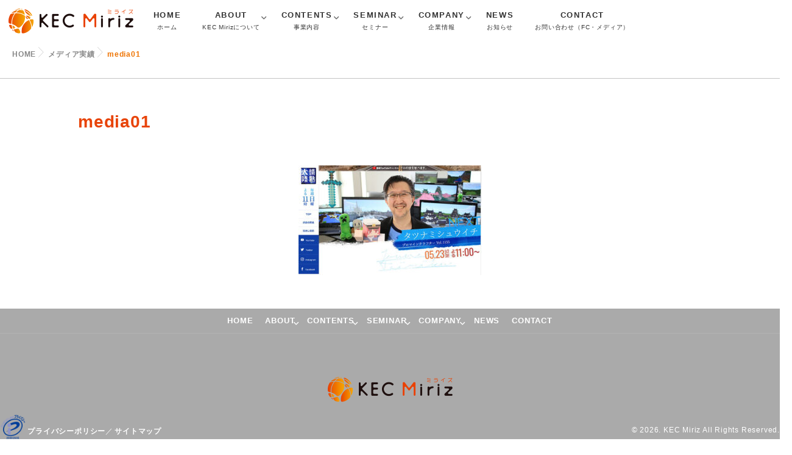

--- FILE ---
content_type: text/html; charset=UTF-8
request_url: https://www.kec-miriz.com/media/media01/
body_size: 30855
content:
<!DOCTYPE html>
<!--[if lt IE 7 ]> <html dir="ltr" lang="ja" prefix="og: https://ogp.me/ns#" class="ie6 oldie no-js"> <![endif]-->
<!--[if IE 7 ]>    <html dir="ltr" lang="ja" prefix="og: https://ogp.me/ns#" class="ie7 oldie no-js"> <![endif]-->
<!--[if IE 8 ]>    <html dir="ltr" lang="ja" prefix="og: https://ogp.me/ns#" class="ie8 oldie no-js"> <![endif]-->
<!--[if IE 9 ]>    <html dir="ltr" lang="ja" prefix="og: https://ogp.me/ns#" class="ie9 no-js"> <![endif]-->
<!--[if (gt IE 9)|!(IE)]><!-->
<html dir="ltr" lang="ja" prefix="og: https://ogp.me/ns#" class="js">
<!--<![endif]-->
<head>
<!-- Google Tag Manager -->
<script>(function(w,d,s,l,i){w[l]=w[l]||[];w[l].push({'gtm.start':
new Date().getTime(),event:'gtm.js'});var f=d.getElementsByTagName(s)[0],
j=d.createElement(s),dl=l!='dataLayer'?'&l='+l:'';j.async=true;j.src=
'https://www.googletagmanager.com/gtm.js?id='+i+dl;f.parentNode.insertBefore(j,f);
})(window,document,'script','dataLayer','GTM-W3WTFZV');</script>
<!-- End Google Tag Manager -->
<meta name="facebook-domain-verification" content="gsx0le4y485m4eufylvtyp6uc15bzt" />
<meta charset="UTF-8">
<link rel="stylesheet" href="https://use.fontawesome.com/releases/v5.15.1/css/all.css" integrity="sha384-vp86vTRFVJgpjF9jiIGPEEqYqlDwgyBgEF109VFjmqGmIY/Y4HV4d3Gp2irVfcrp" crossorigin="anonymous">

<title>media01 | KEC Miriz</title>
	<style>img:is([sizes="auto" i], [sizes^="auto," i]) { contain-intrinsic-size: 3000px 1500px }</style>
	
		<!-- All in One SEO 4.9.2 - aioseo.com -->
	<meta name="robots" content="max-image-preview:large" />
	<link rel="canonical" href="https://www.kec-miriz.com/media/media01/" />
	<meta name="generator" content="All in One SEO (AIOSEO) 4.9.2" />
		<meta property="og:locale" content="ja_JP" />
		<meta property="og:site_name" content="KEC Miriz | 新しい教育のSHOWROOM" />
		<meta property="og:type" content="article" />
		<meta property="og:title" content="media01 | KEC Miriz" />
		<meta property="og:url" content="https://www.kec-miriz.com/media/media01/" />
		<meta property="article:published_time" content="2021-12-24T07:02:47+00:00" />
		<meta property="article:modified_time" content="2021-12-24T07:02:47+00:00" />
		<meta name="twitter:card" content="summary" />
		<meta name="twitter:title" content="media01 | KEC Miriz" />
		<script type="application/ld+json" class="aioseo-schema">
			{"@context":"https:\/\/schema.org","@graph":[{"@type":"BreadcrumbList","@id":"https:\/\/www.kec-miriz.com\/media\/media01\/#breadcrumblist","itemListElement":[{"@type":"ListItem","@id":"https:\/\/www.kec-miriz.com#listItem","position":1,"name":"\u30db\u30fc\u30e0","item":"https:\/\/www.kec-miriz.com","nextItem":{"@type":"ListItem","@id":"https:\/\/www.kec-miriz.com\/media\/media01\/#listItem","name":"media01"}},{"@type":"ListItem","@id":"https:\/\/www.kec-miriz.com\/media\/media01\/#listItem","position":2,"name":"media01","previousItem":{"@type":"ListItem","@id":"https:\/\/www.kec-miriz.com#listItem","name":"\u30db\u30fc\u30e0"}}]},{"@type":"ItemPage","@id":"https:\/\/www.kec-miriz.com\/media\/media01\/#itempage","url":"https:\/\/www.kec-miriz.com\/media\/media01\/","name":"media01 | KEC Miriz","inLanguage":"ja","isPartOf":{"@id":"https:\/\/www.kec-miriz.com\/#website"},"breadcrumb":{"@id":"https:\/\/www.kec-miriz.com\/media\/media01\/#breadcrumblist"},"author":{"@id":"https:\/\/www.kec-miriz.com\/author\/kecmiriz\/#author"},"creator":{"@id":"https:\/\/www.kec-miriz.com\/author\/kecmiriz\/#author"},"datePublished":"2021-12-24T16:02:47+09:00","dateModified":"2021-12-24T16:02:47+09:00"},{"@type":"Organization","@id":"https:\/\/www.kec-miriz.com\/#organization","name":"KEC Miriz","description":"\u65b0\u3057\u3044\u6559\u80b2\u306eSHOWROOM","url":"https:\/\/www.kec-miriz.com\/"},{"@type":"Person","@id":"https:\/\/www.kec-miriz.com\/author\/kecmiriz\/#author","url":"https:\/\/www.kec-miriz.com\/author\/kecmiriz\/","name":"kecmiriz","image":{"@type":"ImageObject","@id":"https:\/\/www.kec-miriz.com\/media\/media01\/#authorImage","url":"https:\/\/secure.gravatar.com\/avatar\/172c4b44ee156e4af7ecb771740e491a?s=96&d=mm&r=g","width":96,"height":96,"caption":"kecmiriz"}},{"@type":"WebSite","@id":"https:\/\/www.kec-miriz.com\/#website","url":"https:\/\/www.kec-miriz.com\/","name":"KEC Miriz","description":"\u65b0\u3057\u3044\u6559\u80b2\u306eSHOWROOM","inLanguage":"ja","publisher":{"@id":"https:\/\/www.kec-miriz.com\/#organization"}}]}
		</script>
		<!-- All in One SEO -->

<meta http-equiv="Expires" content="604800">
<meta http-equiv="X-UA-Compatible" content="IE=edge,chrome=1" />
<meta name="viewport" content="width=device-width, initial-scale=1.0">
<link rel='dns-prefetch' href='//ajax.googleapis.com' />
<link rel='dns-prefetch' href='//cdn.jsdelivr.net' />
<link rel='dns-prefetch' href='//unpkg.com' />
<link rel='dns-prefetch' href='//maps.google.com' />
<link rel="alternate" type="application/rss+xml" title="KEC Miriz &raquo; フィード" href="https://www.kec-miriz.com/feed/" />
<link rel="alternate" type="application/rss+xml" title="KEC Miriz &raquo; コメントフィード" href="https://www.kec-miriz.com/comments/feed/" />
<meta name="description" content="" /><link rel='stylesheet' id='vkExUnit_common_style-css' href='https://www.kec-miriz.com/wp-content/plugins/vk-all-in-one-expansion-unit/assets/css/vkExUnit_style.css?ver=9.113.0.1' type='text/css' media='all' />
<style id='vkExUnit_common_style-inline-css' type='text/css'>
:root {--ver_page_top_button_url:url(https://www.kec-miriz.com/wp-content/plugins/vk-all-in-one-expansion-unit/assets/images/to-top-btn-icon.svg);}@font-face {font-weight: normal;font-style: normal;font-family: "vk_sns";src: url("https://www.kec-miriz.com/wp-content/plugins/vk-all-in-one-expansion-unit/inc/sns/icons/fonts/vk_sns.eot?-bq20cj");src: url("https://www.kec-miriz.com/wp-content/plugins/vk-all-in-one-expansion-unit/inc/sns/icons/fonts/vk_sns.eot?#iefix-bq20cj") format("embedded-opentype"),url("https://www.kec-miriz.com/wp-content/plugins/vk-all-in-one-expansion-unit/inc/sns/icons/fonts/vk_sns.woff?-bq20cj") format("woff"),url("https://www.kec-miriz.com/wp-content/plugins/vk-all-in-one-expansion-unit/inc/sns/icons/fonts/vk_sns.ttf?-bq20cj") format("truetype"),url("https://www.kec-miriz.com/wp-content/plugins/vk-all-in-one-expansion-unit/inc/sns/icons/fonts/vk_sns.svg?-bq20cj#vk_sns") format("svg");}
.veu_promotion-alert__content--text {border: 1px solid rgba(0,0,0,0.125);padding: 0.5em 1em;border-radius: var(--vk-size-radius);margin-bottom: var(--vk-margin-block-bottom);font-size: 0.875rem;}/* Alert Content部分に段落タグを入れた場合に最後の段落の余白を0にする */.veu_promotion-alert__content--text p:last-of-type{margin-bottom:0;margin-top: 0;}
</style>
<link rel='stylesheet' id='wp-block-library-css' href='https://www.kec-miriz.com/wp-includes/css/dist/block-library/style.min.css?ver=6.7.4' type='text/css' media='all' />
<style id='wp-block-library-inline-css' type='text/css'>
/* VK Color Palettes */
</style>
<link rel='stylesheet' id='aioseo/css/src/vue/standalone/blocks/table-of-contents/global.scss-css' href='https://www.kec-miriz.com/wp-content/plugins/all-in-one-seo-pack/dist/Lite/assets/css/table-of-contents/global.e90f6d47.css?ver=4.9.2' type='text/css' media='all' />
<link rel='stylesheet' id='wp-components-css' href='https://www.kec-miriz.com/wp-includes/css/dist/components/style.min.css?ver=6.7.4' type='text/css' media='all' />
<link rel='stylesheet' id='wp-preferences-css' href='https://www.kec-miriz.com/wp-includes/css/dist/preferences/style.min.css?ver=6.7.4' type='text/css' media='all' />
<link rel='stylesheet' id='wp-block-editor-css' href='https://www.kec-miriz.com/wp-includes/css/dist/block-editor/style.min.css?ver=6.7.4' type='text/css' media='all' />
<link rel='stylesheet' id='popup-maker-block-library-style-css' href='https://www.kec-miriz.com/wp-content/plugins/popup-maker/dist/packages/block-library-style.css?ver=dbea705cfafe089d65f1' type='text/css' media='all' />
<link rel='stylesheet' id='vk-components-style-css' href='https://www.kec-miriz.com/wp-content/plugins/vk-blocks/vendor/vektor-inc/vk-component/src//assets/css/vk-components.css?ver=1.6.5' type='text/css' media='all' />
<style id='classic-theme-styles-inline-css' type='text/css'>
/*! This file is auto-generated */
.wp-block-button__link{color:#fff;background-color:#32373c;border-radius:9999px;box-shadow:none;text-decoration:none;padding:calc(.667em + 2px) calc(1.333em + 2px);font-size:1.125em}.wp-block-file__button{background:#32373c;color:#fff;text-decoration:none}
</style>
<style id='global-styles-inline-css' type='text/css'>
:root{--wp--preset--aspect-ratio--square: 1;--wp--preset--aspect-ratio--4-3: 4/3;--wp--preset--aspect-ratio--3-4: 3/4;--wp--preset--aspect-ratio--3-2: 3/2;--wp--preset--aspect-ratio--2-3: 2/3;--wp--preset--aspect-ratio--16-9: 16/9;--wp--preset--aspect-ratio--9-16: 9/16;--wp--preset--color--black: #000000;--wp--preset--color--cyan-bluish-gray: #abb8c3;--wp--preset--color--white: #ffffff;--wp--preset--color--pale-pink: #f78da7;--wp--preset--color--vivid-red: #cf2e2e;--wp--preset--color--luminous-vivid-orange: #ff6900;--wp--preset--color--luminous-vivid-amber: #fcb900;--wp--preset--color--light-green-cyan: #7bdcb5;--wp--preset--color--vivid-green-cyan: #00d084;--wp--preset--color--pale-cyan-blue: #8ed1fc;--wp--preset--color--vivid-cyan-blue: #0693e3;--wp--preset--color--vivid-purple: #9b51e0;--wp--preset--gradient--vivid-cyan-blue-to-vivid-purple: linear-gradient(135deg,rgba(6,147,227,1) 0%,rgb(155,81,224) 100%);--wp--preset--gradient--light-green-cyan-to-vivid-green-cyan: linear-gradient(135deg,rgb(122,220,180) 0%,rgb(0,208,130) 100%);--wp--preset--gradient--luminous-vivid-amber-to-luminous-vivid-orange: linear-gradient(135deg,rgba(252,185,0,1) 0%,rgba(255,105,0,1) 100%);--wp--preset--gradient--luminous-vivid-orange-to-vivid-red: linear-gradient(135deg,rgba(255,105,0,1) 0%,rgb(207,46,46) 100%);--wp--preset--gradient--very-light-gray-to-cyan-bluish-gray: linear-gradient(135deg,rgb(238,238,238) 0%,rgb(169,184,195) 100%);--wp--preset--gradient--cool-to-warm-spectrum: linear-gradient(135deg,rgb(74,234,220) 0%,rgb(151,120,209) 20%,rgb(207,42,186) 40%,rgb(238,44,130) 60%,rgb(251,105,98) 80%,rgb(254,248,76) 100%);--wp--preset--gradient--blush-light-purple: linear-gradient(135deg,rgb(255,206,236) 0%,rgb(152,150,240) 100%);--wp--preset--gradient--blush-bordeaux: linear-gradient(135deg,rgb(254,205,165) 0%,rgb(254,45,45) 50%,rgb(107,0,62) 100%);--wp--preset--gradient--luminous-dusk: linear-gradient(135deg,rgb(255,203,112) 0%,rgb(199,81,192) 50%,rgb(65,88,208) 100%);--wp--preset--gradient--pale-ocean: linear-gradient(135deg,rgb(255,245,203) 0%,rgb(182,227,212) 50%,rgb(51,167,181) 100%);--wp--preset--gradient--electric-grass: linear-gradient(135deg,rgb(202,248,128) 0%,rgb(113,206,126) 100%);--wp--preset--gradient--midnight: linear-gradient(135deg,rgb(2,3,129) 0%,rgb(40,116,252) 100%);--wp--preset--font-size--small: 13px;--wp--preset--font-size--medium: 20px;--wp--preset--font-size--large: 36px;--wp--preset--font-size--x-large: 42px;--wp--preset--spacing--20: 0.44rem;--wp--preset--spacing--30: 0.67rem;--wp--preset--spacing--40: 1rem;--wp--preset--spacing--50: 1.5rem;--wp--preset--spacing--60: 2.25rem;--wp--preset--spacing--70: 3.38rem;--wp--preset--spacing--80: 5.06rem;--wp--preset--shadow--natural: 6px 6px 9px rgba(0, 0, 0, 0.2);--wp--preset--shadow--deep: 12px 12px 50px rgba(0, 0, 0, 0.4);--wp--preset--shadow--sharp: 6px 6px 0px rgba(0, 0, 0, 0.2);--wp--preset--shadow--outlined: 6px 6px 0px -3px rgba(255, 255, 255, 1), 6px 6px rgba(0, 0, 0, 1);--wp--preset--shadow--crisp: 6px 6px 0px rgba(0, 0, 0, 1);}:where(.is-layout-flex){gap: 0.5em;}:where(.is-layout-grid){gap: 0.5em;}body .is-layout-flex{display: flex;}.is-layout-flex{flex-wrap: wrap;align-items: center;}.is-layout-flex > :is(*, div){margin: 0;}body .is-layout-grid{display: grid;}.is-layout-grid > :is(*, div){margin: 0;}:where(.wp-block-columns.is-layout-flex){gap: 2em;}:where(.wp-block-columns.is-layout-grid){gap: 2em;}:where(.wp-block-post-template.is-layout-flex){gap: 1.25em;}:where(.wp-block-post-template.is-layout-grid){gap: 1.25em;}.has-black-color{color: var(--wp--preset--color--black) !important;}.has-cyan-bluish-gray-color{color: var(--wp--preset--color--cyan-bluish-gray) !important;}.has-white-color{color: var(--wp--preset--color--white) !important;}.has-pale-pink-color{color: var(--wp--preset--color--pale-pink) !important;}.has-vivid-red-color{color: var(--wp--preset--color--vivid-red) !important;}.has-luminous-vivid-orange-color{color: var(--wp--preset--color--luminous-vivid-orange) !important;}.has-luminous-vivid-amber-color{color: var(--wp--preset--color--luminous-vivid-amber) !important;}.has-light-green-cyan-color{color: var(--wp--preset--color--light-green-cyan) !important;}.has-vivid-green-cyan-color{color: var(--wp--preset--color--vivid-green-cyan) !important;}.has-pale-cyan-blue-color{color: var(--wp--preset--color--pale-cyan-blue) !important;}.has-vivid-cyan-blue-color{color: var(--wp--preset--color--vivid-cyan-blue) !important;}.has-vivid-purple-color{color: var(--wp--preset--color--vivid-purple) !important;}.has-black-background-color{background-color: var(--wp--preset--color--black) !important;}.has-cyan-bluish-gray-background-color{background-color: var(--wp--preset--color--cyan-bluish-gray) !important;}.has-white-background-color{background-color: var(--wp--preset--color--white) !important;}.has-pale-pink-background-color{background-color: var(--wp--preset--color--pale-pink) !important;}.has-vivid-red-background-color{background-color: var(--wp--preset--color--vivid-red) !important;}.has-luminous-vivid-orange-background-color{background-color: var(--wp--preset--color--luminous-vivid-orange) !important;}.has-luminous-vivid-amber-background-color{background-color: var(--wp--preset--color--luminous-vivid-amber) !important;}.has-light-green-cyan-background-color{background-color: var(--wp--preset--color--light-green-cyan) !important;}.has-vivid-green-cyan-background-color{background-color: var(--wp--preset--color--vivid-green-cyan) !important;}.has-pale-cyan-blue-background-color{background-color: var(--wp--preset--color--pale-cyan-blue) !important;}.has-vivid-cyan-blue-background-color{background-color: var(--wp--preset--color--vivid-cyan-blue) !important;}.has-vivid-purple-background-color{background-color: var(--wp--preset--color--vivid-purple) !important;}.has-black-border-color{border-color: var(--wp--preset--color--black) !important;}.has-cyan-bluish-gray-border-color{border-color: var(--wp--preset--color--cyan-bluish-gray) !important;}.has-white-border-color{border-color: var(--wp--preset--color--white) !important;}.has-pale-pink-border-color{border-color: var(--wp--preset--color--pale-pink) !important;}.has-vivid-red-border-color{border-color: var(--wp--preset--color--vivid-red) !important;}.has-luminous-vivid-orange-border-color{border-color: var(--wp--preset--color--luminous-vivid-orange) !important;}.has-luminous-vivid-amber-border-color{border-color: var(--wp--preset--color--luminous-vivid-amber) !important;}.has-light-green-cyan-border-color{border-color: var(--wp--preset--color--light-green-cyan) !important;}.has-vivid-green-cyan-border-color{border-color: var(--wp--preset--color--vivid-green-cyan) !important;}.has-pale-cyan-blue-border-color{border-color: var(--wp--preset--color--pale-cyan-blue) !important;}.has-vivid-cyan-blue-border-color{border-color: var(--wp--preset--color--vivid-cyan-blue) !important;}.has-vivid-purple-border-color{border-color: var(--wp--preset--color--vivid-purple) !important;}.has-vivid-cyan-blue-to-vivid-purple-gradient-background{background: var(--wp--preset--gradient--vivid-cyan-blue-to-vivid-purple) !important;}.has-light-green-cyan-to-vivid-green-cyan-gradient-background{background: var(--wp--preset--gradient--light-green-cyan-to-vivid-green-cyan) !important;}.has-luminous-vivid-amber-to-luminous-vivid-orange-gradient-background{background: var(--wp--preset--gradient--luminous-vivid-amber-to-luminous-vivid-orange) !important;}.has-luminous-vivid-orange-to-vivid-red-gradient-background{background: var(--wp--preset--gradient--luminous-vivid-orange-to-vivid-red) !important;}.has-very-light-gray-to-cyan-bluish-gray-gradient-background{background: var(--wp--preset--gradient--very-light-gray-to-cyan-bluish-gray) !important;}.has-cool-to-warm-spectrum-gradient-background{background: var(--wp--preset--gradient--cool-to-warm-spectrum) !important;}.has-blush-light-purple-gradient-background{background: var(--wp--preset--gradient--blush-light-purple) !important;}.has-blush-bordeaux-gradient-background{background: var(--wp--preset--gradient--blush-bordeaux) !important;}.has-luminous-dusk-gradient-background{background: var(--wp--preset--gradient--luminous-dusk) !important;}.has-pale-ocean-gradient-background{background: var(--wp--preset--gradient--pale-ocean) !important;}.has-electric-grass-gradient-background{background: var(--wp--preset--gradient--electric-grass) !important;}.has-midnight-gradient-background{background: var(--wp--preset--gradient--midnight) !important;}.has-small-font-size{font-size: var(--wp--preset--font-size--small) !important;}.has-medium-font-size{font-size: var(--wp--preset--font-size--medium) !important;}.has-large-font-size{font-size: var(--wp--preset--font-size--large) !important;}.has-x-large-font-size{font-size: var(--wp--preset--font-size--x-large) !important;}
:where(.wp-block-post-template.is-layout-flex){gap: 1.25em;}:where(.wp-block-post-template.is-layout-grid){gap: 1.25em;}
:where(.wp-block-columns.is-layout-flex){gap: 2em;}:where(.wp-block-columns.is-layout-grid){gap: 2em;}
:root :where(.wp-block-pullquote){font-size: 1.5em;line-height: 1.6;}
</style>
<link rel='stylesheet' id='contact-form-7-css' href='https://www.kec-miriz.com/wp-content/plugins/contact-form-7/includes/css/styles.css?ver=6.1.4' type='text/css' media='all' />
<link rel='stylesheet' id='jquery-ui-dialog-min-css-css' href='https://www.kec-miriz.com/wp-includes/css/jquery-ui-dialog.min.css?ver=6.7.4' type='text/css' media='all' />
<link rel='stylesheet' id='contact-form-7-confirm-plus-css' href='https://www.kec-miriz.com/wp-content/plugins/confirm-plus-contact-form-7/assets/css/styles.css?ver=20250203_044943' type='text/css' media='all' />
<link rel='stylesheet' id='whats-new-style-css' href='https://www.kec-miriz.com/wp-content/plugins/whats-new-genarator/whats-new.css?ver=2.0.2' type='text/css' media='all' />
<link rel='stylesheet' id='vk-swiper-style-css' href='https://www.kec-miriz.com/wp-content/plugins/vk-blocks/vendor/vektor-inc/vk-swiper/src/assets/css/swiper-bundle.min.css?ver=11.0.2' type='text/css' media='all' />
<link rel='stylesheet' id='vkblocks-bootstrap-css' href='https://www.kec-miriz.com/wp-content/plugins/vk-blocks/build/bootstrap_vk_using.css?ver=4.3.1' type='text/css' media='all' />
<link rel='stylesheet' id='style-css' href='https://www.kec-miriz.com/wp-content/themes/majestic_plus/style.css?ver=6.7.4' type='text/css' media='all' />
<link rel='stylesheet' id='child-style-css' href='https://www.kec-miriz.com/wp-content/themes/majestic_plus_child/style.css?ver=6.7.4' type='text/css' media='all' />
<link rel='stylesheet' id='slick-style-css' href='https://cdn.jsdelivr.net/npm/slick-carousel@1.8.1/slick/slick.css?ver=6.7.4' type='text/css' media='all' />
<link rel='stylesheet' id='scroll-hint-style-css' href='https://unpkg.com/scroll-hint@1.1.10/css/scroll-hint.css?ver=6.7.4' type='text/css' media='all' />
<link rel='stylesheet' id='responsive-css' href='https://www.kec-miriz.com/wp-content/themes/majestic_plus/responsive.css?ver=6.7.4' type='text/css' media='all' />
<link rel='stylesheet' id='font-awesome-css' href='https://www.kec-miriz.com/wp-content/plugins/elementor/assets/lib/font-awesome/css/font-awesome.min.css?ver=4.7.0' type='text/css' media='all' />
<link rel='stylesheet' id='simplyscroll-style-css' href='https://www.kec-miriz.com/wp-content/themes/majestic_plus/jquery.simplyscroll.css?ver=6.7.4' type='text/css' media='all' />
<link rel='stylesheet' id='hover-style-css' href='https://www.kec-miriz.com/wp-content/themes/majestic_plus/hover.css?ver=6.7.4' type='text/css' media='all' />
<link rel='stylesheet' id='animate-css' href='https://www.kec-miriz.com/wp-content/themes/majestic_plus/animate.min.css?ver=6.7.4' type='text/css' media='all' />
<link rel='stylesheet' id='veu-cta-css' href='https://www.kec-miriz.com/wp-content/plugins/vk-all-in-one-expansion-unit/inc/call-to-action/package/assets/css/style.css?ver=9.113.0.1' type='text/css' media='all' />
<link rel='stylesheet' id='vk-blocks-build-css-css' href='https://www.kec-miriz.com/wp-content/plugins/vk-blocks/build/block-build.css?ver=1.115.2.1' type='text/css' media='all' />
<style id='vk-blocks-build-css-inline-css' type='text/css'>
:root { --vk-size-text: 16px; /* --vk-color-primary is deprecated. */ --vk-color-primary:#337ab7; }

	:root {
		--vk_image-mask-circle: url(https://www.kec-miriz.com/wp-content/plugins/vk-blocks/inc/vk-blocks/images/circle.svg);
		--vk_image-mask-wave01: url(https://www.kec-miriz.com/wp-content/plugins/vk-blocks/inc/vk-blocks/images/wave01.svg);
		--vk_image-mask-wave02: url(https://www.kec-miriz.com/wp-content/plugins/vk-blocks/inc/vk-blocks/images/wave02.svg);
		--vk_image-mask-wave03: url(https://www.kec-miriz.com/wp-content/plugins/vk-blocks/inc/vk-blocks/images/wave03.svg);
		--vk_image-mask-wave04: url(https://www.kec-miriz.com/wp-content/plugins/vk-blocks/inc/vk-blocks/images/wave04.svg);
	}
	

	:root {

		--vk-balloon-border-width:1px;

		--vk-balloon-speech-offset:-12px;
	}
	

	:root {
		--vk_flow-arrow: url(https://www.kec-miriz.com/wp-content/plugins/vk-blocks/inc/vk-blocks/images/arrow_bottom.svg);
	}
	
</style>
<link rel='stylesheet' id='vk-font-awesome-css' href='https://www.kec-miriz.com/wp-content/plugins/vk-blocks/vendor/vektor-inc/font-awesome-versions/src/font-awesome/css/all.min.css?ver=7.1.0' type='text/css' media='all' />
<link rel='stylesheet' id='wp-pagenavi-css' href='https://www.kec-miriz.com/wp-content/plugins/wp-pagenavi/pagenavi-css.css?ver=2.70' type='text/css' media='all' />
<link rel='stylesheet' id='popup-maker-site-css' href='//www.kec-miriz.com/wp-content/uploads/pum/pum-site-styles.css?generated=1756938974&#038;ver=1.21.5' type='text/css' media='all' />
<script type="text/javascript" src="//ajax.googleapis.com/ajax/libs/jquery/2.2.4/jquery.min.js?ver=6.7.4" id="jquery-js"></script>
<script type="text/javascript" src="//maps.google.com/maps/api/js?key=" id="googlemaps-js"></script>
<link rel="https://api.w.org/" href="https://www.kec-miriz.com/wp-json/" /><link rel="alternate" title="JSON" type="application/json" href="https://www.kec-miriz.com/wp-json/wp/v2/media/4542" /><link rel="EditURI" type="application/rsd+xml" title="RSD" href="https://www.kec-miriz.com/xmlrpc.php?rsd" />
<link rel='shortlink' href='https://www.kec-miriz.com/?p=4542' />
<link rel="alternate" title="oEmbed (JSON)" type="application/json+oembed" href="https://www.kec-miriz.com/wp-json/oembed/1.0/embed?url=https%3A%2F%2Fwww.kec-miriz.com%2Fmedia%2Fmedia01%2F" />
<link rel="alternate" title="oEmbed (XML)" type="text/xml+oembed" href="https://www.kec-miriz.com/wp-json/oembed/1.0/embed?url=https%3A%2F%2Fwww.kec-miriz.com%2Fmedia%2Fmedia01%2F&#038;format=xml" />
   <script type="text/javascript">
   var _gaq = _gaq || [];
   _gaq.push(['_setAccount', 'UA-197712312-1']);
   _gaq.push(['_trackPageview']);
   (function() {
   var ga = document.createElement('script'); ga.type = 'text/javascript'; ga.async = true;
   ga.src = ('https:' == document.location.protocol ? 'https://ssl' : 'http://www') + '.google-analytics.com/ga.js';
   var s = document.getElementsByTagName('script')[0]; s.parentNode.insertBefore(ga, s);
   })();
   </script>

		<script>
		(function(h,o,t,j,a,r){
			h.hj=h.hj||function(){(h.hj.q=h.hj.q||[]).push(arguments)};
			h._hjSettings={hjid:3356875,hjsv:5};
			a=o.getElementsByTagName('head')[0];
			r=o.createElement('script');r.async=1;
			r.src=t+h._hjSettings.hjid+j+h._hjSettings.hjsv;
			a.appendChild(r);
		})(window,document,'//static.hotjar.com/c/hotjar-','.js?sv=');
		</script>
		<meta property="og:type" content="website" />
<meta property="og:title" content="media01 | KEC Miriz" />
<meta property="og:description" content="" />
<meta property="og:url" content="https://www.kec-miriz.com/media/media01/" />
<meta property="og:image" content="" />
<meta property="og:site_name" content="KEC Miriz" />
<meta property="og:locale" content="ja_JP" />
<meta name="twitter:card" content="summary" />
<meta name="twitter:site" content="@" />
<meta property="fb:app_id" content="" /><!-- Global site tag (gtag.js) - Google Analytics -->
<script async src="https://www.googletagmanager.com/gtag/js?id=UA-197712312-1"></script>
<script>
  window.dataLayer = window.dataLayer || [];
  function gtag(){dataLayer.push(arguments);}
  gtag('js', new Date());

  gtag('config', 'UA-197712312-1');
</script>

<!--[if lt IE 9]>
<script src="https://www.kec-miriz.com/wp-content/themes/majestic_plus/js/ie/html5.js"></script>
<script src="https://www.kec-miriz.com/wp-content/themes/majestic_plus/js/ie/selectivizr.js"></script>
<![endif]-->
<meta name="generator" content="Elementor 3.34.0; features: additional_custom_breakpoints; settings: css_print_method-external, google_font-enabled, font_display-auto">
			<style>
				.e-con.e-parent:nth-of-type(n+4):not(.e-lazyloaded):not(.e-no-lazyload),
				.e-con.e-parent:nth-of-type(n+4):not(.e-lazyloaded):not(.e-no-lazyload) * {
					background-image: none !important;
				}
				@media screen and (max-height: 1024px) {
					.e-con.e-parent:nth-of-type(n+3):not(.e-lazyloaded):not(.e-no-lazyload),
					.e-con.e-parent:nth-of-type(n+3):not(.e-lazyloaded):not(.e-no-lazyload) * {
						background-image: none !important;
					}
				}
				@media screen and (max-height: 640px) {
					.e-con.e-parent:nth-of-type(n+2):not(.e-lazyloaded):not(.e-no-lazyload),
					.e-con.e-parent:nth-of-type(n+2):not(.e-lazyloaded):not(.e-no-lazyload) * {
						background-image: none !important;
					}
				}
			</style>
			<!-- [ VK All in One Expansion Unit OGP ] -->
<meta property="og:site_name" content="KEC Miriz" />
<meta property="og:url" content="https://www.kec-miriz.com/media/media01/" />
<meta property="og:title" content="media01 | KEC Miriz" />
<meta property="og:description" content="" />
<meta property="og:type" content="article" />
<!-- [ / VK All in One Expansion Unit OGP ] -->
<!-- [ VK All in One Expansion Unit twitter card ] -->
<meta name="twitter:card" content="summary_large_image">
<meta name="twitter:description" content="">
<meta name="twitter:title" content="media01 | KEC Miriz">
<meta name="twitter:url" content="https://www.kec-miriz.com/media/media01/">
	<meta name="twitter:domain" content="www.kec-miriz.com">
	<!-- [ / VK All in One Expansion Unit twitter card ] -->
	<link rel="icon" href="https://www.kec-miriz.com/wp-content/uploads/2020/02/cropped-アイコン-100x100.png" sizes="32x32" />
<link rel="icon" href="https://www.kec-miriz.com/wp-content/uploads/2020/02/cropped-アイコン-300x300.png" sizes="192x192" />
<link rel="apple-touch-icon" href="https://www.kec-miriz.com/wp-content/uploads/2020/02/cropped-アイコン-300x300.png" />
<meta name="msapplication-TileImage" content="https://www.kec-miriz.com/wp-content/uploads/2020/02/cropped-アイコン-300x300.png" />
<style type="text/css">
/* Dynamic CSS: For no styles in head, copy and put the css below in your custom.css or child theme's style.css, disable dynamic styles */

.lim-effect .lima-details .more-details,
.tagcloud a:hover,
.owl-theme .owl-controls .owl-buttons div,
{ background-color: #ee7300; }
::-moz-selection { background-color: #ee7300; }
.alx-tabs-nav {
	border-bottom-color: #ee7300!important;
}
.pullquote-left {
	border-left-color: #ee7300!important;
}
.themeform label .required,
#flexslider-featured .flex-direction-nav .flex-next:hover,
#flexslider-featured .flex-direction-nav .flex-prev:hover,

.post-nav li a:hover i,
.content .post-nav li a:hover i,
.post-related a:hover,
.comment-awaiting-moderation,
.wp-pagenavi a,
{ color: #ee7300; }


.sidebar-top,
.post-tags a:hover,
.hvr-bounce-to-right:before,
.tagcloud a:hover,
.widget_calendar caption,
.author-bio .bio-avatar:after,
.commentlist li.bypostauthor > .comment-body:after,
.hvr-fade:hover, .hvr-fade:focus, .hvr-fade:active,
.owl-theme .owl-controls .owl-buttons div,
#nav-topbar ul.nav > li:after,
.hvr-rectangle-out:before,
.hvr-fade:before,
.hvr-back-pulse:before,
.hvr-sweep-to-bottom:before,
.hvr-sweep-to-top:before,
.hvr-bounce-to-bottom:before,
.hvr-bounce-to-top:before,
.hvr-rectangle-in:before,
.hvr-rectangle-out:before,
.hvr-shutter-out-horizontal:before,
.hvr-shutter-in-vertical:before,
.hvr-shutter-out-vertical:before,
.flex-control-nav li a.flex-active,
.commentlist li.comment-author-admin > .comment-body:after { background-color: #ee7300; }
.post-format .format-container { border-color: #ee7300; }
.pagination .current,.s1 .widget_calendar caption,
.pagination a:hover, .post-page-numbers.current, .post-page-numbers:hover,
ul.nav>li.current-menu-item:after,
#smart-tel a,.navigation .drawer-button a,#drawer .drawer-button a,
#footer .widget_calendar caption ,.s2 .widget_calendar caption{background-color: #ee7300!important;
color:#fff; }
				

	.comment-tabs li.active a
	{border-bottom:2px solid #ee7300!important;
 }

				

	.alx-tab .tab-item-category a,
	.alx-tab .tab-item-title a:hover,
	.alx-posts a:hover,.megamenu_column:hover .megamenu_content h2,
	 .post-meta a:hover,
	 ul.sub-menu a:hover,
	 a
	{color: #fff;
 }
				

.s2 .post-nav li a:hover i,
.s2 .widget_rss ul li a,
.s2 .widget_calendar a,
.s2 .alx-posts .post-item-category a,
.s2 .alx-tab li:hover .tab-item-title a,
.s2 .alx-tab li:hover .tab-item-comment a,
.s2 .alx-posts li:hover .post-item-title a { color: ; }

.s2 .sidebar-top,
.s2 .sidebar-toggle,
.jp-play-bar,
.jp-volume-bar-value,
.s2 .widget_calendar caption,#readmore a ,.post-thumb-category ,.rank_num { background-color: ; }

.s2 .alx-tabs-nav li.active a { border-bottom-color: ; }

				
#footer { background-color: #666666; }

		body {font-family: "游ゴシック", YuGothic, " ヒラギノ角ゴ ProN W3", "Hiragino Kaku Gothic ProN",Century Gothic;}
				

		.feature_meta h2,h2.widgettitle,h1.page-title ,h1.post-title ,.site-title,.widget-meta h2,.sidebar .widget>h3,.eyecatch_title {font-family: "游ゴシック", YuGothic, " ヒラギノ角ゴ ProN W3", "Hiragino Kaku Gothic ProN",Century Gothic;}
				
@media only screen and (min-width: 1024px) {
						.slick_anim .bg_image {
								-webkit-animation: none 23s infinite linear forwards;animation: none 23s infinite linear forwards;
							}
						}
.eyecatch-style-1 ul li {width : calc(100% / 2) ;}
#slider-up-nav,#slider-up-nav .nav>li>a {color: #000000; }
body ,.post-title a { color: #f2f2f2; }
#nav-topbar .nav>li>a { color: #000000; }
.loader { background: url(https://www.kec-miriz.com/wp-content/themes/majestic_plus/img/Ripple.svg) center no-repeat; }

.post-view{display: none; }

body,.site-content-opacity,.site-content-contain,.grobal_nav,#breadcrumb,.sidebar { background-color: #ffffff; }

h1.post-title {
color:#000000;
font-size:;
font-weight:;
letter-spacing:;
line-height:;
padding-top:;
 }

.entry h1  {
color:#000000;
font-size:;
font-weight:;
letter-spacing:;
line-height:;
padding-top:;
 }

.entry h2 {
color:#000000;
font-size:;
font-weight:;
letter-spacing:;
line-height:;
padding-top:;
 }

.entry h3 {
color:#000000;
font-size:;
font-weight:;
letter-spacing:;
line-height:;
padding-top:;
 }

h2.widget_title,h2.widgettitle {
color:#000000;
font-size:;
font-weight:;
letter-spacing:;
line-height:;
padding-top:;
 }

.entry ,.widget,.post-title a {
color:#000000;
font-size:;
font-weight:;
letter-spacing:;
line-height:;
padding:;
 }
.overlayer { background-color:rgba(0,0,0,0); }

</style>
		<style type="text/css" id="wp-custom-css">
			.content-area{
	min-height:450px;
}

p,a,h1,h2,h3,h4,table,li{
font-family: "游ゴシック", YuGothic, "ヒラギノ角ゴ ProN W3", "Hiragino Kaku Gothic ProN", "メイリオ", Meiryo, "Helvetica Neue", Helvetica, Arial, sans-serif !important;
    font-weight:600 !important;
	line-height:1.7rem;
	letter-spacing:0.05rem;
}

p{
	text-align:center;
}

a{
   word-break: break-all;
}

.sp{
	display:none;
}
.pc{
	display:block;
}

.nav li a{
	color:#000;
}

#nav-topbar .nav>li>a {
    letter-spacing: 0.05rem;
	padding: 15px 15px 10px;
}
ul.nav>li.current-menu-item:after{
	height:3px;
}

@media only screen and (min-width: 739px){
.nav>li>a {
    font-size: 13px;
}
	#smart-logo img {
    max-height: 50px;
}
}

.post-list-3c h2.post-title, h1.post-title, .excerpt p{
    text-align: left;
}

.postmeta {
    margin-top: 30px;
}
.widget h3 {
    margin-top: 10px;
	margin-bottom:15px;
	font-size:16px;
}
.widget_recent_entries .post-date{
	font-size:12px;
}
.sidebar .widget>h3{
	margin-top:10px;
}
.widget a{
	color:#666;
}
.entry-inner p{
	color:#333;
}
@media screen and (max-width:480px){
.entry-inner p {
    font-size: 16px;
}
}
@media screen and (max-width: 480px){
.iframe-content {
    padding: 0 0 0;
}
}

.container-inner{
	margin:0;
	max-width:100%;
}

.elementor-16 .elementor-element.elementor-element-23a57d9:not(.elementor-motion-effects-element-type-background), .elementor-16 .elementor-element.elementor-element-23a57d9 > .elementor-motion-effects-container > .elementor-motion-effects-layer, .elementor-16 .elementor-element.elementor-element-a589127:not(.elementor-motion-effects-element-type-background), .elementor-16 .elementor-element.elementor-element-a589127 > .elementor-motion-effects-container > .elementor-motion-effects-layer {
	max-width:960px;
margin:0 auto;}

.elementor-section.elementor-section-boxed>.elementor-container{
	max-width:960px;
}

.bg-orange{
	background-color:#e8440a;
}

.orange-bg a{
	background-image:url(https://www.kec-miriz.com/wp-content/uploads/2020/02/オレンジグラデ背景.png
);
	background-repeat: no-repeat;
	background-size:cover;
}
.orange-bg a:hover{
	background-image:none;
	border:1px solid #e8440a;
}

.seminar-title{
		font-size:36px;
		    text-shadow: #fff 1px 1px 30px, #fff -1px 1px 30px, #fff 1px -1px 30px, #fff -1px -1px 30px;
	line-height:3rem;
	}
.size-upsp{
	font-size:14px;
}

.elementor-button{
	padding:20px 40px;
}

.message{
	line-height:3rem;
}
.messagesp{
	line-height:2.5rem;
}

.select h2{
	font-size:22px;
}

.white{
	color:#fff;
}
.orange{
	color:#e8440a !important;
}

.padding{
	padding:10px 20px;
}
.p-l{
	padding-left:10px;
}

.size-up{
	font-size:24px;
}
.l-h{
	line-height:2rem;
}

.entry-inner p{
	text-align:left;
}

td{
	border-bottom:1px solid #888;
	padding:10px 5px;
	vertical-align: middle;
}
.bg-gray{
	background-color:#e7e7e7;
}
.bd-gray{
	border:3px solid #e7e7e7;
}

.seminar-shadow{
 text-shadow: 0px 0px 10px rgba(0,0,0,0.3);
}

#drawer{
	background-color:#fff;
	color:#000;
}
#drawer ul li a{
	color:#EE7300;
}
@media only screen and (max-width: 769px){
#smart-logo-drawer img {
    margin-left: 20px;
	top:20px;
}
	#drawer.open{
		padding-right:20px;
		padding-left:20px;
	}
}


#slider-up-nav, #slider-up-nav .nav>li>a{
	color:#fff;
	letter-spacing:0.1rem;
}
#nav-topbar .nav>li>a{
	color:#333;
	letter-spacing:0.1rem;
}
.menu_description{
	letter-spacing:0.05rem;
}
#slider-up-nav ul.sub-menu li a{
	background-color:#ee7300;
	opacity:0.8;
}

#slider-up-nav ul.sub-menu li a:hover{
	background-color:#ee7300;
	opacity:0.5;
}
#nav-topbar ul.sub-menu li a{
	background-color:#ee7300;
	opacity:0.8;
}
#nav-topbar ul.sub-menu li a:hover{
	background-color:#ee7300;
	opacity:0.5;
}
#footer-bottom{
	background-color:#aaa;
}
#footer {
    background-color: #aaa;
}
#footer-bottom ul ul>li a{
	background-color:#ee7300;
	opacity:0.8;
	color:#fff;
	letter-spacing:0.1rem;
}
#footer-bottom ul ul>li a:hover{
	background-color:#ee7300;
	opacity:0.5;
	color:#fff;
}
#credit{
	display:none;
	
}
#copyright p{
	text-align:center;
	padding-bottom:20px;
}
@media only screen and (max-width: 769px){
#footer-bottom #footer-logo {
    margin: 20px auto;
}
}

.nav-wrap ul.sub-menu:after{
	display:none;
}

#breadcrumb_list li a{
	color:#888;
}
#breadcrumb_list li{
	color:#ee7300;
}

/*　お知らせ　*/
.post-thumbnail{
	border:1px solid #aaa;
}
.aricle-readmore{
	display:none;
}

body, .post-title a{
	color:#666;
}

.post-title a, h1.post-title{
	color:#e8440a;
}
.content .post-byline, .content .post-date .content .post-category, .content .post-item-category, .content .post-item-tags, .content .post-view, .excerpt, .widget_recent_entries a, .widget_categories a{
	color:#666;
}

.veu_followSet{
	display:none;
}

.page-title, .pad{
	width:80%;
	margin:0 auto;
}

.post-row{
	margin-bottom:40px;
}

.content .post-nav{
	margin-bottom:80px;
}

.related-posts{
	margin-bottom:160px;
}

.next .title{
	color:#e8440a;
	font-size:14px;
}
.previous .title{
	color:#e8440a;
	font-size:14px;
}
.next, .previous{
	background-color:#fff;
		border-bottom:1px solid rgba(136, 136, 136, 0.5);
	margin:0;
}
.next{
	border-left:1px solid rgba(136, 136, 136, 0.5);
}
.entry-inner p{
	font-weight:500;
}
.post-date{
	font-weight:500;
	color:#666;
}
.sidebar-content h3{
	color:#e8440a;
}
.sidebar .widget>h3{
	font-weight:600;
}
.excerpt p{
	font-weight:500;
}

.elementor-30 .elementor-element.elementor-element-b55c37b > .elementor-widget-container{
	width:70%;
		margin:0 auto;
}
.top-seminar{
	line-height:2.5rem;
	margin-bottom:10px;
}
.marker{
	background: linear-gradient(transparent 70%, rgba(244, 158, 0 ,0.8) 70%);
}
.seminar-kage{
	text-shadow: 0px 0px 10px rgba(0, 0, 0, 0.3);
	line-height:2.5rem;
}

.kec a{
	color:#999;
	border-bottom:1px solid #999;
	padding-bottom:5px
}
.kec a:hover{
	color:#e8440a;
	border-bottom:1px solid #e8440a;
	padding-bottom:5px
}
.post-list h2.post-title{
	text-align:left;
}

.newsyoko{
display: flex;
gap: 20px;
}
.newsimg{
width:30%;
}
.newsmessage{
width:70%;
font-family: "游ゴシック", YuGothic, "ヒラギノ角ゴ ProN W3", "Hiragino Kaku Gothic ProN", "メイリオ", Meiryo, "Helvetica Neue", Helvetica, Arial, sans-serif !important;
font-weight:600 !important;
line-height:1.7rem;
letter-spacing:0.05rem;
}
@media screen and (max-width:767px){
	.newsyoko{
display: block;
gap: 20px;
}
.newsimg{
width:100%;
}
.newsmessage{
width:100%;
}
}



/* トップ新着一覧　*/

.whatsnew dd{
	color:#666;
}
.whatsnew span{
	margin-right:10px;
}
.whatsnew dt{
	color:#666;
}
.newmark{
	background-color:#e8440a;
}
.page-image{
	display:none;
}


/* お問い合わせ　*/
.must{
	color: #fff;	margin-left: 10px;
	padding: 2px 4px;
	background: #ee7300;
	border-radius: 5px;
}
.wpcf7 .orange{
	color:#ee7300;
}

.wpcf7 p{
	margin-bottom:20px;
	color:#666;
	text-align:left;
}

label{
	text-align:left;
}
.wpcf7-list-item{
	text-align:left;
}

.wpcf7 p span{
	color:#fff;
}

.wpcf7 .wpcf7-list-item-label{
	color:#666;
}

.wpcf7c-btn-back{
	background-color:#fff;
	border:none;
	color:#e8440a;
	font-size:20px;
	font-family: "游ゴシック", YuGothic, "ヒラギノ角ゴ ProN W3", "Hiragino Kaku Gothic ProN", "メイリオ", Meiryo, "Helvetica Neue", Helvetica, Arial, sans-serif !important;
    font-weight:600 !important;
	margin-bottom:10px;
	padding: 10px 25px;
    display: inline-block;
	cursor: pointer;
	width:30%;
	border:1px solid #e8440a;
}

.wpcf7c-btn-back:hover{
	border:1px solid #fff;
	background-color:　#e8440a；
	color: #fff;
}

button[type=submit], input[type=submit]{
	background-color:#e8440a;
	border:none;
	color:#fff;
	font-size:20px;
	font-family: "游ゴシック", YuGothic, "ヒラギノ角ゴ ProN W3", "Hiragino Kaku Gothic ProN", "メイリオ", Meiryo, "Helvetica Neue", Helvetica, Arial, sans-serif !important;
    font-weight:600 !important;
	width:30%;
}
button[type=submit], input[type=submit]:hover{
	border:1px solid #e8440a;
	background-color:#fff;
	color: #e8440a;
}
.center{
		text-align:center;
}
span.wpcf7-list-item {
display: block;
}
.other .wpcf7-form-control-wrap{
	width:50%;
}
.wpcf7 div.wpcf7-validation-errors{
	font-family: "游ゴシック", YuGothic, "ヒラギノ角ゴ ProN W3", "Hiragino Kaku Gothic ProN", "メイリオ", Meiryo, "Helvetica Neue", Helvetica, Arial, sans-serif !important;
    font-weight:600 !important;
}
.wpcf7 label{
	font-size:14px;
}

.wpcf7cp-btns .wpcf7cp-cfm-edit-btn{
	background-color: #aaaaaa;
	border: none;
	color: #fff;
	font-size: 20px;
	font-weight: 600 !important;
	width: 30%;
	padding: 10px 25px;
	display: inline-block;
	cursor: pointer;
}

.wpcf7cp-btns .wpcf7cp-cfm-submit-btn{
	background-color: #e8440a;
	border: none;
	color: #fff;
	font-size: 20px;
	font-weight: 600 !important;
	width: 30%;
	padding: 10px 25px;
	display: inline-block;
	cursor: pointer;
}

.wpcf7cp-btns .wpcf7cp-cfm-edit-btn:hover{
	border:1px solid #aaaaaa;
	background-color:#fff;
	color: #aaaaaa;
}

.wpcf7cp-btns .wpcf7cp-cfm-submit-btn:hover{
	border:1px solid #e8440a;
	background-color:#fff;
	color: #e8440a;
}

@media screen and (max-width:767px){
	p{
		text-align:left;
	}
	.p-center{
		text-align:center;
	}
	.font20{
		font-size:18px;
	}
	.sp{
		display:block;
	}
	.pc{
		display:none;
	}
	.elementor-20 .elementor-element.elementor-element-9af4913,  .elementor-20 .elementor-element.elementor-element-efae48b{
		padding-bottom:0px;
	}
	.elementor-22 .elementor-element.elementor-element-fca809d .elementor-image img, .elementor-280 .elementor-element.elementor-element-fca809d .elementor-image img{
		width:100%;
	}
	.page-title, .pad{
	width:100%;
}
	.elementor-16 .elementor-element.elementor-element-9b4fb2b{
		margin-top:40px;
	}
	.elementor-30 .elementor-element.elementor-element-e7676c5 > .elementor-element-populated, .elementor-30 .elementor-element.elementor-element-2e320fd > .elementor-element-populated, .elementor-30 .elementor-element.elementor-element-0a42f43 > .elementor-element-populated, .elementor-30 .elementor-element.elementor-element-65ec08a > .elementor-element-populated, .elementor-30 .elementor-element.elementor-element-c45b736 > .elementor-element-populated, .elementor-30 .elementor-element.elementor-element-f3f0bd6 > .elementor-element-populated, .elementor-30 .elementor-element.elementor-element-f7187d3 > .elementor-element-populated{
		padding-left:0px;
		padding-top:15px;
		padding-bottom:0px;
	}
	.elementor-30 .elementor-element.elementor-element-6a7096b > .elementor-element-populated, .elementor-30 .elementor-element.elementor-element-f8859e8 > .elementor-element-populated, .elementor-30 .elementor-element.elementor-element-ff8e899 > .elementor-element-populated, .elementor-30 .elementor-element.elementor-element-9dceb91 > .elementor-element-populated, .elementor-30 .elementor-element.elementor-element-fde929b > .elementor-element-populated, .elementor-30 .elementor-element.elementor-element-b7f52e7 > .elementor-element-populated, .elementor-30 .elementor-element.elementor-element-617d939 > .elementor-element-populated{
		padding-right:20px;
	}	
.other .wpcf7-form-control-wrap{
	width:100%;
}
.wpcf7cp-btns .wpcf7cp-cfm-edit-btn{
		width:30%;
	}
	.wpcf7cp-btns .wpcf7cp-cfm-submit-btn{
		width:60%;
	}
	
}
/* プロクラ */
.procro-title, procro-riyutitle{
	line-height:3rem;
}
.procro-lh{
	line-height:1.2rem;
}

/* サポート体制 */
.support-title{
	font-size:16px;
}

.elementor-widget-wrap>.titleimg{
	width:60%;
	margin:0 auto;
}
.elementor-widget-wrap>.titleimg-show{
	width:65%;
	margin:0 auto;
}
.elementor-widget-wrap>.titleimg2{
	width:60%;
}
.elementor-widget-wrap>.titleimgtop{
	width:70%;
}
.elementor-widget-wrap>.titleimgtop-center{
	width:70%;
	margin:0 auto;
}

td a{
	color:#E8440A;
}
td .company-tel2{
	color:#666;
}

.message-contact{
	font-size:20px;
}
.message-name{
	font-size:20px;
}

.elementor-22 .elementor-element.elementor-element-1ff391d, .elementor-22 .elementor-element.elementor-element-c399cea,.elementor-280 .elementor-element.elementor-element-9467749 > .elementor-column-wrap > .elementor-widget-wrap > .elementor-widget:not(.elementor-widget__width-auto):not(.elementor-widget__width-initial):not(:last-child):not(.elementor-absolute){
	margin-bottom:0;
}

.kome{
	line-height:1rem;
}
.elementor-26 .elementor-element.elementor-element-26ebae9 .elementor-button{
	padding:15px 20px;
}



/* 影　*/
.elementor-16 .elementor-element.elementor-element-23a57d9:not(.elementor-motion-effects-element-type-background), .elementor-16 .elementor-element.elementor-element-23a57d9 > .elementor-motion-effects-container > .elementor-motion-effects-layer, .elementor-16 .elementor-element.elementor-element-a589127:not(.elementor-motion-effects-element-type-background), .elementor-16 .elementor-element.elementor-element-a589127 > .elementor-motion-effects-container > .elementor-motion-effects-layer{
	box-shadow: 4px 4px 4px #949494;
}

.elementor-20 .elementor-element.elementor-element-0515d4e > .elementor-widget-container, .elementor-20 .elementor-element.elementor-element-658b1cb > .elementor-widget-container, .elementor-20 .elementor-element.elementor-element-2d45247 > .elementor-widget-container, .elementor-20 .elementor-element.elementor-element-2b0a5b2 > .elementor-widget-container{
	box-shadow: 4px 4px 4px #949494;
}

.elementor-20 .elementor-element.elementor-element-8a88537 > .elementor-widget-container, .elementor-20 .elementor-element.elementor-element-55b05ec > .elementor-widget-container, .elementor-20 .elementor-element.elementor-element-58390a9 > .elementor-widget-container, .elementor-20 .elementor-element.elementor-element-6ebfacd > .elementor-widget-container{
	box-shadow: 4px 4px 4px #949494;
}

.elementor-20 .elementor-element.elementor-element-1f5fda0 > .elementor-widget-container, .elementor-20 .elementor-element.elementor-element-2f8312d > .elementor-widget-container, .elementor-20 .elementor-element.elementor-element-383332c > .elementor-widget-container, .elementor-20 .elementor-element.elementor-element-2d71bac > .elementor-widget-container{
	box-shadow: 4px 4px 4px #949494;
}

.elementor-20 .elementor-element.elementor-element-935b97f > .elementor-widget-container, .elementor-20 .elementor-element.elementor-element-935335a > .elementor-widget-container, .elementor-20 .elementor-element.elementor-element-d255e6d > .elementor-widget-container, .elementor-20 .elementor-element.elementor-element-bb2c448 > .elementor-widget-container{
	box-shadow: 4px 4px 4px #949494;
}

.elementor-20 .elementor-element.elementor-element-dbec573 > .elementor-widget-container, .elementor-20 .elementor-element.elementor-element-dce5999 > .elementor-widget-container, .elementor-20 .elementor-element.elementor-element-0b0d6cf > .elementor-widget-container, .elementor-20 .elementor-element.elementor-element-0cfc495 > .elementor-widget-container{
	box-shadow: 4px 4px 4px #949494;
}

.elementor-20 .elementor-element.elementor-element-114ab81 > .elementor-widget-container, .elementor-20 .elementor-element.elementor-element-2e05c94 > .elementor-widget-container, .elementor-20 .elementor-element.elementor-element-6775346 > .elementor-widget-container, .elementor-20 .elementor-element.elementor-element-80f1574 > .elementor-widget-container{
	box-shadow: 4px 4px 4px #949494;
}

.elementor-20 .elementor-element.elementor-element-da8f4ea > .elementor-widget-container, .elementor-20 .elementor-element.elementor-element-ca2203d > .elementor-widget-container, .elementor-20 .elementor-element.elementor-element-addcdaa > .elementor-widget-container, .elementor-20 .elementor-element.elementor-element-d1a6b43 > .elementor-widget-container{
	box-shadow: 4px 4px 4px #949494;
}

.elementor-20 .elementor-element.elementor-element-ad3c47f > .elementor-widget-container, .elementor-20 .elementor-element.elementor-element-c1ee19d > .elementor-widget-container, .elementor-20 .elementor-element.elementor-element-8016ab7 > .elementor-widget-container, .elementor-20 .elementor-element.elementor-element-4e5470b > .elementor-widget-container{
	box-shadow: 4px 4px 4px #949494;
}

.elementor-20 .elementor-element.elementor-element-69bcefe > .elementor-widget-container, .elementor-20 .elementor-element.elementor-element-9e428fb > .elementor-widget-container, .elementor-20 .elementor-element.elementor-element-00a79e4 > .elementor-widget-container, .elementor-20 .elementor-element.elementor-element-4fa4320 > .elementor-widget-container{
	box-shadow: 4px 4px 4px #949494;
}

/* homestayhomeお申込み　*/
.page-id-1491 #breadcrumb{
		display:none;
	}
.page-id-1491 .navigation{
		display:none;
	}
.page-id-1491 #footer{
		display:none;
	}
.page-id-1491 h1.post-title{
	color:#005bab;
}
.page-id-1491 .must{
	background-color:#e7b723;
}
.page-id-1491 input[type=submit]{
background-color:#e7b723;	
}
.page-id-1491 input[type=submit]:hover{
background-color:#fff;
	border-color:#e7b723;
	color:#e7b723;
}
.page-id-1491 .wpcf7c-btn-back{
	background-color:#e7b723;	
}
.page-id-1491 .wpcf7c-btn-back:hover{
background-color:#fff;
	border-color:#e7b723;
	color:#e7b723;
}
@media screen and (max-width:480px){
	.page-id-1491 h1.post-title{
		font-size:16px;
}
}

/* サポート体制ポップアップ */
.popup{
	display:flex;
	align-items:flex-start;
	justify-content:space-around;
	margin-top:40px;
}
.popup-wrap{
	border:1px solid  #e8440a;
	padding:30px;
}
.popup-imgwrap{
	width:30%;
	text-align:center;
}
.popup-textwrap{
	width:60%
}
.popup-img{
	width:60%;
}
.popup-line{
	margin:0 auto;
	width:10%;
	height:5px;
	border-bottom:3px solid #e8440a;
}
.popup-text{
	text-align:left;
	color:#666;
}
.popup-title{
	font-size:24px;
	text-align:center;
	margin-bottom:20px;
	line-height:2rem;
	color:#333;
}
.pum-theme-lightbox .pum-title{
	display:none;
}
@media screen and (max-width:480px){
	.popup{
	display:block
}
	.pum-theme-lightbox .pum-container{
		width:90%;
	box-sizing:border-box;
	}
	.popup-imgwrap{
	width:100%;
		margin-bottom:20px;
}
.popup-textwrap{
	width:100%
}
	.popup-wrap{
	padding:40px 20px;
}
	.popup-line{
	width:30%;
}
	.popup-title{
	font-size:18px;
}
	.popup-text{
	font-size:14px;
}
}

/* 社員紹介 */
.people-position{
	background-color:#e8440a;
	color:#fff;
	padding:10px 10px;
}
.people-name{
	font-size:24px;
}
.pum-theme-default-theme .pum-container{
	padding:20px 20px 30px 20px;
	border-color:rgba(238, 115, 0, 0.9);
}
.popup-theme{
	text-align:left;
	color:#e8440a;
	margin-bottom:30px;
	font-weight:500 !important;
}
.pum-theme-default-theme .popup-imgwrap{
	width:35%;
	text-align:center;
}
.pum-theme-default-theme .popup-textwrap{
	width:55%
}
.elementor-element-2aa82bc,
.elementor-element-8516c4c,
.elementor-element-5cb4d82,
.elementor-element-7a32f82,
.elementor-element-435b18a,
.elementor-element-beea40b{
	box-shadow: 4px 4px 4px #999;
}

@media screen and (max-width:480px){
		.pum-theme-default-theme .popup-imgwrap{
	width:100%;
		margin-bottom:20px;
}
.pum-theme-default-theme .popup-textwrap{
	width:100%
}
	.popup-theme{
		font-size:12px;
	}
	.pum-theme-default-theme .pum-container{
	border:15px solid rgba(238, 115, 0, 0.9);
	padding:20px 15px 30px 15px;
}
}
.blog .slick_anim .bg_image {
    display: none;
}
ul.nav>li.current-menu-item:after {
    opacity: 1;
    height: 1px !important;
}
.site-branding{
	top:45%;
}
.site-title a img{
	width:30%;
	height:auto;
}
@media screen and (max-width:480px){
	.site-title a img{
	width:80%;
}
}

/* プライバシーポリシー */
.privacy-lineh3{
	color:#ee7300;
  border-bottom: solid 3px #999;
  position: relative;
	line-height:1.7;
}

.privacy-lineh3:after {
  position: absolute;
  content: " ";
  display: block;
  border-bottom: solid 3px #ee7300;
  bottom: -3px;
  width: 30%;
}
.privacy-lineh2{ 
  position: relative;
  padding: 0.3em;
}
.privacy-lineh2:after {
  content: '';
  position: absolute;
  left: 0;
  bottom: 0;
  width: 100%;
  height: 7px;
  background: repeating-linear-gradient(-45deg, #e8440a, #e8440a 2px, white 2px, white 4px);
}
.privacy-box{
	background-color:#f1f1f1;
	padding:15px 15px 10px 15px;
}
.privacy-box a{
	color:#e8440a;
}
.privacy-table{
	border:1px solid #999;
}
.privacy-table td{
	border:1px solid #999 !important;
	padding:10px !important;
}

/* お問い合わせフォーム個人情報保護 */
.scroll-weight{
	font-weight:400 !important;
}
.scroll-margin20{
	margin-bottom:20px !important;
}
.scroll-margin10{
	margin-bottom:10px !important;
}
.scroll-margin5{
	margin-bottom:3px !important;
}

/* スクロールバーの幅 */
.scroll-box::-webkit-scrollbar { width: 10px;
}

/* スクロールバー背景色 */
.scroll-box::-webkit-scrollbar-track { background: #f1f1f1 !important;
padding:20px !important;
}

/* スクロールバーのつまみの色 */
.scroll-box::-webkit-scrollbar-thumb { border-radius: 6px; background: #c1c1c1; }

.scroll-box{ background: #f1f1f1 !important;
padding:20px 20px 15px 20px !important;
margin-bottom:20px;
}
.scroll-box a{
		color:#666;
	border-bottom:1px solid #666;
}
.form-doui{
	font-weight:600 !important;
	font-size:14px;
}

.footer_privacy a{
	font-weight:400 !important;
	font-size:12px;
}

#copyright p{
	font-weight:400 !important;
	padding-bottom:0;
}

/* サイトマップ */
.sitemap-lineh2{ 
  position: relative;
  padding: 0.3em;
}
.sitemap-lineh2 a{
	color:#666;
}
.sitemap-lineh2 a:hover{
	color:#e8440a;
}
.sitemap-p a{
	color:#666;
}
.sitemap-p a:hover{
	color:#e8440a;
}
.sitemap-lineh2:after {
  content: '';
  position: absolute;
  left: 0;
  bottom: 0;
  width: 100%;
  height: 7px;
  background: repeating-linear-gradient(-45deg, #e8440a, #e8440a 2px, white 2px, white 4px);
}
.sitemap-margin{
	margin-left:20px;
}
.sitemap-margintop{
	margin-top:0 !important;
}
.sitemap-marginbottom{
	margin-bottom:40px !important;
}

.footer-text{
	font-size:12px;
	margin-bottom:10px;
	text-align:left;
}

.news-graybg{
	background-color:#EDEDED;
	padding:10px;
	padding-bottom:5px;
}
.entry-inner a{
	color:#333;
}

.single-post tbody, .single-post td, .single-post tr, .single-post table{
	border:1px solid #ccc;
}
.single-post .link{
	color:#e8440a;
}

/*ブログカード*/
.blog-card {
  background: rgba(251, 140, 0, 0.02);
  border: 1px solid #fb8c00;
  word-wrap: break-word;
  max-width: 100%;
  border-radius: 5px;
  margin: 0px 10px 15px 10px;
  box-shadow: 0px 0px 3px 0px rgba(0, 0, 0, .2);
  -webkit-transition: 0.3s ease-in-out;
  -moz-transition: 0.3s ease-in-out;
  -o-transition: 0.3s ease-in-out;
  transition: 0.3s ease-in-out;
}

.blog-card:hover {
  cursor: pointer;
  box-shadow: 0 10px 20px -5px rgba(0, 0, 0, .2);
  -moz-transform: translateY(-2px);
  -webkit-transform: translateY(-2px);
  transform: translateY(-2px);
}

.blog-card:before {
  font-family: FontAwesome;
  position: absolute;
  padding: 2px 6px;
  content: "\f02e 詳細を見る";
  background-color: #fb8c00;
  color: #fff;
  font-size: .8em;
  z-index: 1;
}

.blog-card a {
  text-decoration: none;
}

.blog-card-thumbnail {
  width: 35%;
  display: table-cell;
  vertical-align: middle;
  padding: 10px 0 10px 10px;
}

.blog-card-thumbnail img {
  padding: 0;
}

.blog-card-content {
  display: table-cell;
  vertical-align: middle;
}

.blog-card-title {
  font-size: 1em;
  margin: 5px 10px 5px 0px;
  font-weight: bold;
  line-height: 1.4;
}

.blog-card-title:hover {
  text-decoration: underline;
}

.blog-card-excerpt {
  font-size: .74em;
  color: #4c4c4c;
  margin: 0 10px 5px 0;
  line-height: 1.3;
  display: -webkit-box;
  -webkit-box-orient: vertical;
  -webkit-line-clamp: 4;
  overflow: hidden;
  text-overflow: ellipsis;
}

.blog-card .clear {
  clear: both;
}

@media screen and (max-width: 500px) {
  .blog-card:before {
    font-size: .56em;
  }
  .blog-card-title {
    font-size: .70em;
  }
  .blog-card-excerpt {
    font-size: .60em;
  }
}

	@media only screen and (max-width: 1050px){
.navigation .drawer-button a {
    width: 36px;
    height: 36px;
    display: block;
    padding: 10px;
    position: absolute;
    top: 0;
    right: 0;
    background-color: rgba(138,199,209,1.00);
}
	}
	@media only screen and (max-width: 1051px){
#slider-up-nav, .nav-wrap {
    display: none;
}
	}

.tatunami-p{
	font-size:15px;
	line-height:2.2;
}
.tatunami-toiawase{
	font-size:24px;
}
.orange2{
	color:#ee7300;
}
@media screen and (max-width:480px){
.elementor-2937 .elementor-element.elementor-element-2930e27 > .elementor-element-populated{
	padding:0 20px;
}
	.tatunami-p{
	font-size:16px;
}
	.tatunami-toiawase{
		line-height:1.7;
	}
}
.wpcf7 form.sent .wpcf7-response-output {
    border-color: #e8440a;
    padding: 10px;
    margin-top: 20px;
}
.elementor-2937 .elementor-element.elementor-element-2930e27 > .elementor-element-populated{
	box-shadow: 0px 0px 8px #aaa;
}
.under {
  background: linear-gradient(transparent 60%, rgba(238, 115, 0, 0.3) 60%);
}

.youtube {
  position: relative;
  width: 100%;
  padding-top: 56.25%;
}
.youtube iframe {
  position: absolute;
  top: 0;
  right: 0;
  width: 100%;
  height: 100%;
}
.footer-flex{
	display:flex;
	justify-content:space-between;
	align-items:center;
}
.footer-flex img{
	width: 10%;
}
.footer_copyright{
	padding-bottom:15px;
}
@media screen and (max-width:480px){
	.footer-flex{
	display:block;
}
	.footer-text{
	text-align:center;
}
}

/* リクルーティングページ */
@media (min-width: 1200px){
.post-name-jobdescription .container, .post-name-recruit .container-inner {
    max-width: 960px;
	margin: 0 auto;
}
}
.post-name-jobdescription .jobd-table{
	margin-bottom:40px;
}
.post-name-jobdescription .jobd-table td:first-child{
	background-color:#d9d9d9;
}
.post-name-jobdescription .jobd-table td{
	border-bottom:1px solid　#d9d9d9 !important;
	padding-left:20px;
	vertical-align:top;
	color:#666;
	font-weight:600;
}
.post-name-jobdescription .jobd-table td p{
	text-align:left;
}
td{
	border-bottom:1px solid　#d9d9d9 !important;
}
.post-name-jobdescription .jobd-table td:first-child{
	border-bottom:1px solid #fff;
	width:30% !important;
}
.post-name-jobdescription .elementor-tab-title{
	text-align:center;
	font-size:24px;
}
.post-name-jobdescription h2{
	font-size:32px;
	margin-left:15%;
}
.post-name-jobdescription .job{
/* 	display:flex; */
/* 	align-items:flex-end; */
	position:relative;
}
.post-name-jobdescription .job img{
	width:15%;
	position:absolute;
	top:-80px;
	left:0;
}
.post-name-jobdescription .orange {
    color: #ee7300 !important;
}
.jobdescription-job{
	font-size:18px;
	margin-bottom:10px;
}
.table-border{
	border-bottom:1px solid #666;
}
.table-gray{
	color:#999;
}
.recruit-button {
  position: relative;
  z-index: 1;
  display: inline-block;
  padding: 20px 20px;
  border: 1px solid #ee7300;
  color: #fff;
	font-size:20px;
  text-decoration: none;
  text-align: center;
  transition: .3s ease-in-out;
	width:280px;
}
.recruit-button span {
  position: relative;
  z-index: 2;
}
.recruit-button::before {
  position: absolute;
  top: 0;
  left: 0;
  z-index: 1;
  content: '';
  width: 100%;
  height: 100%;
  border: 1px solid #ee7300;
}
.recruit-button::after {
  position: absolute;
  top: 5px;
  left: 5px;
  content: '';
  width: 101%;
  height: 105%;
  background-color: #ee7300;
  transition: .3s ease-in-out;
}
.recruit-button:hover {
  color: #fff;
}
.recruit-button:hover::after {
  top: 0;
  left: 0;
  width: 100%;
  height: 100%;
}
.recruit-button-wrapper{
	position:absolute;
	top:-50px;
	right:0;
}
.recruit-button span{
	display:block;
	padding-right:15px;
}
.recruit-button-text:after {
    content: "";
    position: absolute;
    top: 0;
    bottom: 0;
    right: 0;
    margin: auto;
    transform: rotate(
45deg
);
    border-top: 2px solid #fff;
    border-right: 2px solid #fff;
    box-sizing: border-box;
    width: 14px;
    height: 14px;
    transition: 0.3s;
}
.jd-button{
	display: flex;
    align-items: center;
    max-width: 500px;
    margin: 0 auto;
    padding: 1.5rem 2rem;
    background-image:url(https://www.kec-miriz.com/wp-content/uploads/2020/02/オレンジグラデ背景.png);
	background-size:cover;
    text-decoration: none;
    transition: 0.3s;
}
.jd-button-text{
	display: block;
    flex-grow: 1;
    color: #fff;
    font-weight: bold;
    text-align: center;
    position: relative;
    padding-right: 15px;
    font-size: 12px;
}
.jd-button-text:after {
    content: "";
    position: absolute;
    top: 0;
    bottom: 0;
    right: 0;
    margin: auto;
    transform: rotate(
45deg
);
    border-top: 2px solid #fff;
    border-right: 2px solid #fff;
    box-sizing: border-box;
    width: 14px;
    height: 14px;
    transition: 0.3s;
}
.jd-button:hover {
    opacity:0.7;
	cursor:pointer;
}
.recruit-chuto{
	margin-left:5px;
	letter-spacing:5px;
}
.jd-titlesub{
	letter-spacing:5px;
}

@media all and (max-width: 767px) {
	.post-name-jobdescription .elementor-section-wrap{
		width:95%;
		margin:0 auto;
	}
	.post-name-jobdescription h2 {
    font-size: 20px;
}
  .post-name-jobdescription .jobd-table td{
    display: block;
    width: 100%;
    border-bottom: none;
		padding:10px 15px;
  }
  .post-name-jobdescription .jobd-table td:last-child {
    border-bottom: 1px solid #d9d9d9;
		border-left:1px solid #d9d9d9;
		
  }
	.post-name-jobdescription .jobd-table td:first-child {
    width: 100% !important;
}
	.elementor-3493 .elementor-element.elementor-element-7bc0dbe .elementor-accordion .elementor-tab-content, .elementor-3493 .elementor-element.elementor-element-e8fe13e .elementor-accordion .elementor-accordion-item .elementor-tab-content, .elementor-3493 .elementor-element.elementor-element-39d1931 .elementor-accordion .elementor-accordion-item .elementor-tab-content, .elementor-3493 .elementor-element.elementor-element-a818aee .elementor-accordion .elementor-accordion-item .elementor-tab-content, .elementor-3493 .elementor-element.elementor-element-f1af1ff .elementor-accordion .elementor-accordion-item .elementor-tab-content, .elementor-3493 .elementor-element.elementor-element-feac670 .elementor-accordion .elementor-accordion-item .elementor-tab-content, .elementor-3493 .elementor-element.elementor-element-c5cdea9 .elementor-accordion .elementor-accordion-item .elementor-tab-content {
    padding: 15px 15px 15px 15px;
}
	.elementor-3493 .elementor-element.elementor-element-3a3845a > .elementor-element-populated, .elementor-3493 .elementor-element.elementor-element-26b397b > .elementor-element-populated, .elementor-3493 .elementor-element.elementor-element-c67aebd > .elementor-element-populated, .elementor-3493 .elementor-element.elementor-element-ca2a9f1 > .elementor-element-populated, .elementor-3493 .elementor-element.elementor-element-ac33010 > .elementor-element-populated, .elementor-3493 .elementor-element.elementor-element-1076c8b > .elementor-element-populated {
    padding: 15px 15px 15px 15px;
}
	.elementor-3493 .elementor-element.elementor-element-b406b16 > .elementor-element-populated, .elementor-3493 .elementor-element.elementor-element-a2a0a31 > .elementor-element-populated, .elementor-3493 .elementor-element.elementor-element-bb4aab7 > .elementor-element-populated, .elementor-3493 .elementor-element.elementor-element-1543708 > .elementor-element-populated, .elementor-3493 .elementor-element.elementor-element-cf84ce5 > .elementor-element-populated, .elementor-3493 .elementor-element.elementor-element-6852c09 > .elementor-element-populated, .elementor-3493 .elementor-element.elementor-element-9a14976 > .elementor-element-populated, .elementor-3493 .elementor-element.elementor-element-153320e > .elementor-element-populated {
    padding: 15px 15px 15px 15px;
}
	.post-name-jobdescription .job img {
    width: 30%;
    top: -45px;
    left: -5%;
}
	.post-name-jobdescription h2 {
    margin-left: 0;
	}
	.post-name-jobdescription .job {
    text-align: center;
		justify-content: center;
}
	.post-name-jobdescription .elementor-tab-title {
    font-size: 20px;
}
	.jd-button {
    padding: 1rem 1.5rem;
	}
	.jobdescription-job {
    font-size: 16px;
}
	.post-name-jobdescription .jobd-table td:first-child {
    border-bottom: 0px solid #fff;
	}
	.post-name-recruit .container-inner{
		width:95%;
		margin:0 auto;
	}
	.elementor-3549 .elementor-element.elementor-element-8eda343:not(.elementor-motion-effects-element-type-background), .elementor-3549 .elementor-element.elementor-element-8eda343 > .elementor-motion-effects-container > .elementor-motion-effects-layer {
    background-position: 80%;
}
	.elementor-3549 .elementor-element.elementor-element-98ba997 > .elementor-element-populated {
    padding: 040px 0px 0px 020px;
}
}
/* case */
.case-bold{
	color:#e8440a;
	border-bottom:1px solid #e8440a;
}
.case-td{
		font-size: 16px;
    line-height: 2;
}
.case-bg-orange{
		font-size: 18px;
	border-bottom:0px;
}
.case-title{
	font-size:32px;
	line-height:2;
}
.case-name{
	color:#ee7300;
}
@media all and (max-width: 767px) {
.case-title{
	font-size:24px;
	line-height:2;
}
}
.mv__btn2 {
    display: block;
    width: 45.2rem;
    border-radius: 4.1rem;
    margin: 0 auto;
    margin-bottom: 2rem !important;
    -webkit-box-shadow: 0 0.1rem 1rem rgb(0 0 0 / 30%);
    box-shadow: 0 0.1rem 1rem rgb(0 0 0 / 30%);
	margin-top:8rem !important;
}
@media (max-width: 767px) {
.mv__btn2 {
    width: 85% !important;
    margin-bottom: calc(2rem * (375 / 320) / 2) !important;
	margin-top: calc(8rem * (375 / 320) / 2) !important;
  }
}
.fixed-btn{
  width: 120px;
  height: 120px;
  position: fixed;
  right: 10px;
  bottom: 10px;
}
.page-id-4274 #page-top{
	display:none;
}
@media (max-width: 767px) {
  .fixed-btn{
    width: 80px;
    height: 80px;
    right: 5px;
  bottom: 5px;
  }
}
@media screen and (max-width: 480px){
.iframe-content iframe {
	position: inherit;
}
}

.company__img{
	margin:0 auto;
}

.slick-track {
  display: flex !important;
}
.slick-slide {
  height: auto !important;
}
		</style>
		</head>
<style>
	</style>

<body data-rsssl=1 class="attachment attachment-template-default attachmentid-4542 attachment-jpeg fa_v7_css vk-blocks col-1c full-width chrome post-name-media01 post-type-attachment elementor-default elementor-kit-56">
<!-- Google Tag Manager (noscript) -->
<noscript><iframe src="https://www.googletagmanager.com/ns.html?id=GTM-W3WTFZV"
height="0" width="0" style="display:none;visibility:hidden"></iframe></noscript>
<!-- End Google Tag Manager (noscript) -->
<div id="wrapper">
  <!--#loading-->
        <!--#loading-->
  <!--/#header-->

<div class="site-content-contain " id="contents-top">

<div id="content" class="site-content">
  <div class="wrap">
  <div id="navigation_area"class="navigation">
      <nav  id="nav-topbar" class="container-inner"> 
      
      <!--smartphone drawer menu-->
      	      <div class="drawer-button"><a class="nav-toggle-smart"> <span></span> </a></div>
            <!--/smartphone drawer menu-->

  

      <h1 id="smart-logo">
          <a href="https://www.kec-miriz.com">
          <img id="footer-logo" src="https://www.kec-miriz.com/wp-content/uploads/2020/02/ロゴ.png" alt="">
          </a>
    </h1>
	    
	      <div class="nav-wrap container grobal_nav">
        <ul id="menu-%e3%82%b0%e3%83%ad%e3%83%bc%e3%83%90%e3%83%ab%e3%83%8a%e3%83%93%e3%82%b2%e3%83%bc%e3%82%b7%e3%83%a7%e3%83%b3" class="nav container-inner group"><li id="menu-item-53" class="menu-item menu-item-type-post_type menu-item-object-page menu-item-home menu-item-53"><a href="https://www.kec-miriz.com/" title="ホーム">HOME<div class='menu_description'>ホーム</div></a></li>
<li id="menu-item-42" class="menu-item menu-item-type-post_type menu-item-object-page menu-item-has-children menu-item-42"><a href="https://www.kec-miriz.com/about/" title="KEC Mirizについて">ABOUT<div class='menu_description'>KEC Mirizについて</div></a>
<ul class="sub-menu">
	<li id="menu-item-43" class="menu-item menu-item-type-post_type menu-item-object-page menu-item-43"><a href="https://www.kec-miriz.com/about/support/">サポート体制<div class='menu_description'></div></a></li>
	<li id="menu-item-44" class="menu-item menu-item-type-post_type menu-item-object-page menu-item-44"><a href="https://www.kec-miriz.com/about/showroom/">新しい教育のSHOWROOM<div class='menu_description'></div></a></li>
	<li id="menu-item-4614" class="menu-item menu-item-type-post_type menu-item-object-page menu-item-4614"><a href="https://www.kec-miriz.com/media/">メディア実績<div class='menu_description'></div></a></li>
</ul>
</li>
<li id="menu-item-50" class="menu-item menu-item-type-post_type menu-item-object-page menu-item-has-children menu-item-50"><a href="https://www.kec-miriz.com/contents/" title="事業内容">CONTENTS<div class='menu_description'>事業内容</div></a>
<ul class="sub-menu">
	<li id="menu-item-5054" class="menu-item menu-item-type-custom menu-item-object-custom menu-item-has-children menu-item-5054"><a>プロクラ<div class='menu_description'></div></a>
	<ul class="sub-menu">
		<li id="menu-item-5055" class="menu-item menu-item-type-custom menu-item-object-custom menu-item-has-children menu-item-5055"><a>学校向け<div class='menu_description'></div></a>
		<ul class="sub-menu">
			<li id="menu-item-4791" class="menu-item menu-item-type-post_type menu-item-object-page menu-item-4791"><a href="https://www.kec-miriz.com/contents/programming-cloud-school/">導入学校法人様募集<div class='menu_description'></div></a></li>
			<li id="menu-item-4971" class="menu-item menu-item-type-post_type menu-item-object-page menu-item-4971"><a href="https://www.kec-miriz.com/contents/jyoho1/">情報I<div class='menu_description'></div></a></li>
		</ul>
</li>
		<li id="menu-item-4282" class="menu-item menu-item-type-post_type menu-item-object-page menu-item-has-children menu-item-4282"><a href="https://www.kec-miriz.com/contents/programming-cloud/">FC加盟企業様募集<div class='menu_description'></div></a>
		<ul class="sub-menu">
			<li id="menu-item-4363" class="menu-item menu-item-type-post_type menu-item-object-page menu-item-4363"><a href="https://www.kec-miriz.com/contents/programming-cloud/case01/">導入事例｜田中学習会様<div class='menu_description'></div></a></li>
			<li id="menu-item-4782" class="menu-item menu-item-type-post_type menu-item-object-page menu-item-4782"><a href="https://www.kec-miriz.com/contents/programming-cloud/case02/">導入事例｜株式会社FUJISAKI様<div class='menu_description'></div></a></li>
			<li id="menu-item-4783" class="menu-item menu-item-type-post_type menu-item-object-page menu-item-4783"><a href="https://www.kec-miriz.com/contents/programming-cloud/case03/">導入事例｜株式会社Epix様<div class='menu_description'></div></a></li>
			<li id="menu-item-4781" class="menu-item menu-item-type-post_type menu-item-object-page menu-item-4781"><a href="https://www.kec-miriz.com/contents/programming-cloud/case04/">導入事例｜練成会様<div class='menu_description'></div></a></li>
			<li id="menu-item-5525" class="menu-item menu-item-type-post_type menu-item-object-page menu-item-5525"><a href="https://www.kec-miriz.com/contents/programming-cloud/case07/">導入事例｜HK株式会社様<div class='menu_description'></div></a></li>
			<li id="menu-item-5524" class="menu-item menu-item-type-post_type menu-item-object-page menu-item-5524"><a href="https://www.kec-miriz.com/contents/programming-cloud/case08/">導入事例｜株式会社ビッグツリー様<div class='menu_description'></div></a></li>
			<li id="menu-item-5526" class="menu-item menu-item-type-post_type menu-item-object-page menu-item-5526"><a href="https://www.kec-miriz.com/contents/programming-cloud/case09/">導入事例｜株式会社ロンド・スポーツ様<div class='menu_description'></div></a></li>
			<li id="menu-item-5581" class="menu-item menu-item-type-post_type menu-item-object-page menu-item-5581"><a href="https://www.kec-miriz.com/contents/programming-cloud/case10/">導入事例｜サウンズファン株式会社様<div class='menu_description'></div></a></li>
		</ul>
</li>
	</ul>
</li>
	<li id="menu-item-314" class="menu-item menu-item-type-post_type menu-item-object-page menu-item-314"><a href="https://www.kec-miriz.com/contents/chatty/">CHATTY<div class='menu_description'></div></a></li>
</ul>
</li>
<li id="menu-item-3454" class="menu-item menu-item-type-custom menu-item-object-custom menu-item-has-children menu-item-3454"><a title="セミナー">SEMINAR<div class='menu_description'>セミナー</div></a>
<ul class="sub-menu">
	<li id="menu-item-3380" class="menu-item menu-item-type-post_type menu-item-object-page menu-item-3380"><a href="https://www.kec-miriz.com/company/school-seminar/">学校法人セミナー<div class='menu_description'></div></a></li>
</ul>
</li>
<li id="menu-item-45" class="menu-item menu-item-type-post_type menu-item-object-page menu-item-has-children menu-item-45"><a href="https://www.kec-miriz.com/company/" title="企業情報">COMPANY<div class='menu_description'>企業情報</div></a>
<ul class="sub-menu">
	<li id="menu-item-49" class="menu-item menu-item-type-post_type menu-item-object-page menu-item-49"><a href="https://www.kec-miriz.com/company/company-about/">会社情報<div class='menu_description'></div></a></li>
	<li id="menu-item-48" class="menu-item menu-item-type-post_type menu-item-object-page menu-item-48"><a href="https://www.kec-miriz.com/company/message/">代表挨拶<div class='menu_description'></div></a></li>
</ul>
</li>
<li id="menu-item-974" class="menu-item menu-item-type-post_type menu-item-object-page menu-item-974"><a href="https://www.kec-miriz.com/news/" title="お知らせ">NEWS<div class='menu_description'>お知らせ</div></a></li>
<li id="menu-item-54" class="menu-item menu-item-type-post_type menu-item-object-page menu-item-54"><a href="https://www.kec-miriz.com/contact/" title="お問い合わせ（FC・メディア）">CONTACT<div class='menu_description'>お問い合わせ（FC・メディア）</div></a></li>
</ul>      </div>
        
<!--      <div class="toggle-search"><i class="fa fa-search"></i></div>
      <div class="search-expand">
        <div class="search-expand-inner">
                  </div>
      </div>-->
    </nav>
    </div>
    

    
    
    <div id="primary" class=" content-area">

<div class="container" id="page">
<div id="head_space" class="clearfix"> 


</div>


<!--#smartphone-widgets-->
<!--/#smartphone-widgets--> 



  <!--#frontpage-widgets-->
<!--/#frontpage-widgets-->  


  

<!--#frontpage-widgets-->
<!--/#frontpage-widgets-->


<div class="subhead-margin"></div>
<div id="breadcrumb"><ul id="breadcrumb_list" itemscope itemtype="https://schema.org/BreadcrumbList"><li class="breadcrumb-home" itemprop="itemListElement" itemscope="" itemtype="http://schema.org/ListItem"><a href="https://www.kec-miriz.com" itemprop="item"><span itemprop="name">HOME</span></a><meta itemprop="position" content="1" /></li><div class="icon-basics-07"></div><li><a href="https://www.kec-miriz.com/media/">メディア実績</a></li>
		<div class="icon-basics-07"></div><li itemprop="itemListElement" itemscope="" itemtype="http://schema.org/ListItem">
		<span itemprop="name">media01</span><meta itemprop="position" content="2"></li></ul></div><div class="container-inner">
<main class="main">

<div class="main-inner group">

<section class="content">
  <div class="page-title pad wow fadeInDown">

			<h1 class="post-title entry-title">media01</h1>

	
</div><!--/.page-title-->
    <!--#titleafter-widgets-->
        <!--/#titleafter-widgets-->  <div class="pad group">
        <article class="group post-4542 attachment type-attachment status-inherit hentry">
      <div class="entry themeform">
        <p class="attachment"><a href='https://www.kec-miriz.com/wp-content/uploads/2021/12/media01.jpg'><img loading="lazy" decoding="async" width="300" height="180" src="https://www.kec-miriz.com/wp-content/uploads/2021/12/media01-300x180.jpg" class="attachment-medium size-medium" alt="" srcset="https://www.kec-miriz.com/wp-content/uploads/2021/12/media01-300x180.jpg 300w, https://www.kec-miriz.com/wp-content/uploads/2021/12/media01.jpg 564w" sizes="(max-width: 300px) 100vw, 300px" /></a></p>
                <div class="clear"></div>
      </div>
      <!--/.entry--> 
          </article>
            
  </div>
  <!--/.pad--> 
  
</section>
<!--/.content-->

</div>
<!--/.main-inner-->
</main>
<!--/.main-->


</div>
<!--/.container-inner-->

</div>
<!--/.container-->
</div>
   
    


  
<div id="page-top">
  <p><a id="move-page-top"><i class="fa fa-angle-up"></i></a></p>
</div>

<footer id="footer">
<div class="layerTransparent">  
  
  
  <section class="container" id="footer-bottom">
    <div class="container-inner">
      <div class="group">
      
      
      
      				<nav class="nav-container group" id="nav-footer">
		

				<div class="nav-wrap"><ul id="menu-%e3%82%b0%e3%83%ad%e3%83%bc%e3%83%90%e3%83%ab%e3%83%8a%e3%83%93%e3%82%b2%e3%83%bc%e3%82%b7%e3%83%a7%e3%83%b3-1" class="nav container group"><li class="menu-item menu-item-type-post_type menu-item-object-page menu-item-home menu-item-53"><a href="https://www.kec-miriz.com/" title="ホーム">HOME<div class='menu_description'>ホーム</div></a></li>
<li class="menu-item menu-item-type-post_type menu-item-object-page menu-item-has-children menu-item-42"><a href="https://www.kec-miriz.com/about/" title="KEC Mirizについて">ABOUT<div class='menu_description'>KEC Mirizについて</div></a>
<ul class="sub-menu">
	<li class="menu-item menu-item-type-post_type menu-item-object-page menu-item-43"><a href="https://www.kec-miriz.com/about/support/">サポート体制<div class='menu_description'></div></a></li>
	<li class="menu-item menu-item-type-post_type menu-item-object-page menu-item-44"><a href="https://www.kec-miriz.com/about/showroom/">新しい教育のSHOWROOM<div class='menu_description'></div></a></li>
	<li class="menu-item menu-item-type-post_type menu-item-object-page menu-item-4614"><a href="https://www.kec-miriz.com/media/">メディア実績<div class='menu_description'></div></a></li>
</ul>
</li>
<li class="menu-item menu-item-type-post_type menu-item-object-page menu-item-has-children menu-item-50"><a href="https://www.kec-miriz.com/contents/" title="事業内容">CONTENTS<div class='menu_description'>事業内容</div></a>
<ul class="sub-menu">
	<li class="menu-item menu-item-type-custom menu-item-object-custom menu-item-has-children menu-item-5054"><a>プロクラ<div class='menu_description'></div></a>
	<ul class="sub-menu">
		<li class="menu-item menu-item-type-custom menu-item-object-custom menu-item-has-children menu-item-5055"><a>学校向け<div class='menu_description'></div></a>
		<ul class="sub-menu">
			<li class="menu-item menu-item-type-post_type menu-item-object-page menu-item-4791"><a href="https://www.kec-miriz.com/contents/programming-cloud-school/">導入学校法人様募集<div class='menu_description'></div></a></li>
			<li class="menu-item menu-item-type-post_type menu-item-object-page menu-item-4971"><a href="https://www.kec-miriz.com/contents/jyoho1/">情報I<div class='menu_description'></div></a></li>
		</ul>
</li>
		<li class="menu-item menu-item-type-post_type menu-item-object-page menu-item-has-children menu-item-4282"><a href="https://www.kec-miriz.com/contents/programming-cloud/">FC加盟企業様募集<div class='menu_description'></div></a>
		<ul class="sub-menu">
			<li class="menu-item menu-item-type-post_type menu-item-object-page menu-item-4363"><a href="https://www.kec-miriz.com/contents/programming-cloud/case01/">導入事例｜田中学習会様<div class='menu_description'></div></a></li>
			<li class="menu-item menu-item-type-post_type menu-item-object-page menu-item-4782"><a href="https://www.kec-miriz.com/contents/programming-cloud/case02/">導入事例｜株式会社FUJISAKI様<div class='menu_description'></div></a></li>
			<li class="menu-item menu-item-type-post_type menu-item-object-page menu-item-4783"><a href="https://www.kec-miriz.com/contents/programming-cloud/case03/">導入事例｜株式会社Epix様<div class='menu_description'></div></a></li>
			<li class="menu-item menu-item-type-post_type menu-item-object-page menu-item-4781"><a href="https://www.kec-miriz.com/contents/programming-cloud/case04/">導入事例｜練成会様<div class='menu_description'></div></a></li>
			<li class="menu-item menu-item-type-post_type menu-item-object-page menu-item-5525"><a href="https://www.kec-miriz.com/contents/programming-cloud/case07/">導入事例｜HK株式会社様<div class='menu_description'></div></a></li>
			<li class="menu-item menu-item-type-post_type menu-item-object-page menu-item-5524"><a href="https://www.kec-miriz.com/contents/programming-cloud/case08/">導入事例｜株式会社ビッグツリー様<div class='menu_description'></div></a></li>
			<li class="menu-item menu-item-type-post_type menu-item-object-page menu-item-5526"><a href="https://www.kec-miriz.com/contents/programming-cloud/case09/">導入事例｜株式会社ロンド・スポーツ様<div class='menu_description'></div></a></li>
			<li class="menu-item menu-item-type-post_type menu-item-object-page menu-item-5581"><a href="https://www.kec-miriz.com/contents/programming-cloud/case10/">導入事例｜サウンズファン株式会社様<div class='menu_description'></div></a></li>
		</ul>
</li>
	</ul>
</li>
	<li class="menu-item menu-item-type-post_type menu-item-object-page menu-item-314"><a href="https://www.kec-miriz.com/contents/chatty/">CHATTY<div class='menu_description'></div></a></li>
</ul>
</li>
<li class="menu-item menu-item-type-custom menu-item-object-custom menu-item-has-children menu-item-3454"><a title="セミナー">SEMINAR<div class='menu_description'>セミナー</div></a>
<ul class="sub-menu">
	<li class="menu-item menu-item-type-post_type menu-item-object-page menu-item-3380"><a href="https://www.kec-miriz.com/company/school-seminar/">学校法人セミナー<div class='menu_description'></div></a></li>
</ul>
</li>
<li class="menu-item menu-item-type-post_type menu-item-object-page menu-item-has-children menu-item-45"><a href="https://www.kec-miriz.com/company/" title="企業情報">COMPANY<div class='menu_description'>企業情報</div></a>
<ul class="sub-menu">
	<li class="menu-item menu-item-type-post_type menu-item-object-page menu-item-49"><a href="https://www.kec-miriz.com/company/company-about/">会社情報<div class='menu_description'></div></a></li>
	<li class="menu-item menu-item-type-post_type menu-item-object-page menu-item-48"><a href="https://www.kec-miriz.com/company/message/">代表挨拶<div class='menu_description'></div></a></li>
</ul>
</li>
<li class="menu-item menu-item-type-post_type menu-item-object-page menu-item-974"><a href="https://www.kec-miriz.com/news/" title="お知らせ">NEWS<div class='menu_description'>お知らせ</div></a></li>
<li class="menu-item menu-item-type-post_type menu-item-object-page menu-item-54"><a href="https://www.kec-miriz.com/contact/" title="お問い合わせ（FC・メディア）">CONTACT<div class='menu_description'>お問い合わせ（FC・メディア）</div></a></li>
</ul></div>
			</nav><!--/#nav-footer-->
			
		        
        
        
<!--#footer 4c-->
  
      <!--/#footer 4c-->
       
       
       
        
        <div class="footer_copyright">
         
                 <div class="oi_soc_icons clearfix">
                  </div>
         
         
                    <img id="footer-logo" src="https://www.kec-miriz.com/wp-content/uploads/2020/02/ロゴ.png" alt="">
          			<div class="footer-flex">
			<div class="footer-text">
				<img src="https://www.kec-miriz.com/wp-content/uploads/2021/04/privacypolicy.png" >
				<a href="https://www.kec-miriz.com/privacy-policy/">プライバシーポリシー</a>／
				<a href="https://www.kec-miriz.com/sitemap/">サイトマップ</a>
					 </div>
          <div id="copyright">
            <p>&copy; 2026.
              KEC Miriz              All Rights Reserved.            </p>
          </div>
			</div>
								 
          <!--/#copyright-->
          
                    <div id="credit">
            <p>
              Powered by              . <a href="https://isotype.blue">isotype</a>.</p>
          </div>
          <!--/#credit-->
                  </div>

      </div>
      <!--/.pad--> 
      
    </div>
    <!--/.container-inner--> 
  </section>
  <!--/.container--> 
  
   </div>
   <!--/.layerTransparent-->
</footer>
<!--/#footer-->

</div>
 <!--/#wrap-->

<div 
	id="pum-1783" 
	role="dialog" 
	aria-modal="false"
	class="pum pum-overlay pum-theme-1513 pum-theme-default-theme popmake-overlay click_open" 
	data-popmake="{&quot;id&quot;:1783,&quot;slug&quot;:&quot;people06&quot;,&quot;theme_id&quot;:1513,&quot;cookies&quot;:[],&quot;triggers&quot;:[{&quot;type&quot;:&quot;click_open&quot;,&quot;settings&quot;:{&quot;cookie_name&quot;:&quot;&quot;,&quot;extra_selectors&quot;:&quot;.people06, .people-popup&quot;}}],&quot;mobile_disabled&quot;:null,&quot;tablet_disabled&quot;:null,&quot;meta&quot;:{&quot;display&quot;:{&quot;stackable&quot;:false,&quot;overlay_disabled&quot;:false,&quot;scrollable_content&quot;:false,&quot;disable_reposition&quot;:false,&quot;size&quot;:&quot;medium&quot;,&quot;responsive_min_width&quot;:&quot;0%&quot;,&quot;responsive_min_width_unit&quot;:false,&quot;responsive_max_width&quot;:&quot;100%&quot;,&quot;responsive_max_width_unit&quot;:false,&quot;custom_width&quot;:&quot;640px&quot;,&quot;custom_width_unit&quot;:false,&quot;custom_height&quot;:&quot;380px&quot;,&quot;custom_height_unit&quot;:false,&quot;custom_height_auto&quot;:false,&quot;location&quot;:&quot;center top&quot;,&quot;position_from_trigger&quot;:false,&quot;position_top&quot;:&quot;100&quot;,&quot;position_left&quot;:&quot;0&quot;,&quot;position_bottom&quot;:&quot;0&quot;,&quot;position_right&quot;:&quot;0&quot;,&quot;position_fixed&quot;:false,&quot;animation_type&quot;:&quot;fade&quot;,&quot;animation_speed&quot;:&quot;350&quot;,&quot;animation_origin&quot;:&quot;center top&quot;,&quot;overlay_zindex&quot;:false,&quot;zindex&quot;:&quot;1999999999&quot;},&quot;close&quot;:{&quot;text&quot;:&quot;&quot;,&quot;button_delay&quot;:&quot;0&quot;,&quot;overlay_click&quot;:false,&quot;esc_press&quot;:false,&quot;f4_press&quot;:false},&quot;click_open&quot;:[]}}">

	<div id="popmake-1783" class="pum-container popmake theme-1513 pum-responsive pum-responsive-medium responsive size-medium">

				
				
		
				<div class="pum-content popmake-content" tabindex="0">
			<p class="attachment"><a href='https://www.kec-miriz.com/wp-content/uploads/2021/12/media01.jpg'><img fetchpriority="high" width="300" height="180" src="https://www.kec-miriz.com/wp-content/uploads/2021/12/media01-300x180.jpg" class="attachment-medium size-medium" alt="" decoding="async" srcset="https://www.kec-miriz.com/wp-content/uploads/2021/12/media01-300x180.jpg 300w, https://www.kec-miriz.com/wp-content/uploads/2021/12/media01.jpg 564w" sizes="(max-width: 300px) 100vw, 300px" /></a></p>
<div class="popup-wrap2">
<p class="popup-theme">－仕事内容／KEC Mirizで実現したいこと</p>
<h2 class="popup-title">「子どもたちが本当の意味での使える武器を持って<br />社会に羽ばたける未来を作ります！」</h2>
<div class="popup">
<div class="popup-imgwrap"><img decoding="async" src="https://www.kec-miriz.com/wp-content/uploads/2020/07/people06-1@2x-300x257.png" alt="" width="300" height="257" class="alignnone size-medium wp-image-1870" itemprop="image" srcset="https://www.kec-miriz.com/wp-content/uploads/2020/07/people06-1@2x-300x257.png 300w, https://www.kec-miriz.com/wp-content/uploads/2020/07/people06-1@2x.png 710w" sizes="(max-width: 300px) 100vw, 300px" /></div>
<div class="popup-textwrap">
<p class="popup-text">プログラミング教育とオンライン英会話のコンテンツを企業や学校法人に向けて販売しています。<br />KEC Mirizでしか作れない唯一のコンテンツがここにあります。<br />子どもたちがコンテンツを通して、人として成長し、本当の意味での使える武器を持って、社会に羽ばたく日を信じて、日本の未来を作っています。</p>
</div>
</div>
</div>
		</div>

				
							<button type="button" class="pum-close popmake-close" aria-label="Close">
			×			</button>
		
	</div>

</div>
<div 
	id="pum-1779" 
	role="dialog" 
	aria-modal="false"
	class="pum pum-overlay pum-theme-1513 pum-theme-default-theme popmake-overlay click_open" 
	data-popmake="{&quot;id&quot;:1779,&quot;slug&quot;:&quot;people05&quot;,&quot;theme_id&quot;:1513,&quot;cookies&quot;:[],&quot;triggers&quot;:[{&quot;type&quot;:&quot;click_open&quot;,&quot;settings&quot;:{&quot;cookie_name&quot;:&quot;&quot;,&quot;extra_selectors&quot;:&quot;.people05, .people-popup&quot;}}],&quot;mobile_disabled&quot;:null,&quot;tablet_disabled&quot;:null,&quot;meta&quot;:{&quot;display&quot;:{&quot;stackable&quot;:false,&quot;overlay_disabled&quot;:false,&quot;scrollable_content&quot;:false,&quot;disable_reposition&quot;:false,&quot;size&quot;:&quot;medium&quot;,&quot;responsive_min_width&quot;:&quot;0%&quot;,&quot;responsive_min_width_unit&quot;:false,&quot;responsive_max_width&quot;:&quot;100%&quot;,&quot;responsive_max_width_unit&quot;:false,&quot;custom_width&quot;:&quot;640px&quot;,&quot;custom_width_unit&quot;:false,&quot;custom_height&quot;:&quot;380px&quot;,&quot;custom_height_unit&quot;:false,&quot;custom_height_auto&quot;:false,&quot;location&quot;:&quot;center top&quot;,&quot;position_from_trigger&quot;:false,&quot;position_top&quot;:&quot;100&quot;,&quot;position_left&quot;:&quot;0&quot;,&quot;position_bottom&quot;:&quot;0&quot;,&quot;position_right&quot;:&quot;0&quot;,&quot;position_fixed&quot;:false,&quot;animation_type&quot;:&quot;fade&quot;,&quot;animation_speed&quot;:&quot;350&quot;,&quot;animation_origin&quot;:&quot;center top&quot;,&quot;overlay_zindex&quot;:false,&quot;zindex&quot;:&quot;1999999999&quot;},&quot;close&quot;:{&quot;text&quot;:&quot;&quot;,&quot;button_delay&quot;:&quot;0&quot;,&quot;overlay_click&quot;:false,&quot;esc_press&quot;:false,&quot;f4_press&quot;:false},&quot;click_open&quot;:[]}}">

	<div id="popmake-1779" class="pum-container popmake theme-1513 pum-responsive pum-responsive-medium responsive size-medium">

				
				
		
				<div class="pum-content popmake-content" tabindex="0">
			<p class="attachment"><a href='https://www.kec-miriz.com/wp-content/uploads/2021/12/media01.jpg'><img fetchpriority="high" width="300" height="180" src="https://www.kec-miriz.com/wp-content/uploads/2021/12/media01-300x180.jpg" class="attachment-medium size-medium" alt="" decoding="async" srcset="https://www.kec-miriz.com/wp-content/uploads/2021/12/media01-300x180.jpg 300w, https://www.kec-miriz.com/wp-content/uploads/2021/12/media01.jpg 564w" sizes="(max-width: 300px) 100vw, 300px" /></a></p>
<div class="popup-wrap2">
<p class="popup-theme">－仕事内容／KEC Mirizで実現したいこと</p>
<h2 class="popup-title">「10年・20年先にも続く自信を育てられる<br />コンテンツを提供します！」</h2>
<div class="popup">
<div class="popup-imgwrap"><img decoding="async" src="https://www.kec-miriz.com/wp-content/uploads/2020/07/people05-1@2x-300x258.png" alt="" width="300" height="258" class="alignnone size-medium wp-image-1869" itemprop="image" srcset="https://www.kec-miriz.com/wp-content/uploads/2020/07/people05-1@2x-300x258.png 300w, https://www.kec-miriz.com/wp-content/uploads/2020/07/people05-1@2x.png 706w" sizes="(max-width: 300px) 100vw, 300px" /></div>
<div class="popup-textwrap">
<p class="popup-text">主にオンライン英会話の教材開発やレッスン運用のサポートに携わっています。<br />私にとって、CHATTYを通じて子どもたちに「英語が楽しい」と実感していただくことが何よりの幸せです。<br />今後も子どもたちにとって10年、20年先にも続く自信を育てられるようなCHATTYのコンテンツを提供しつづけます。</p>
</div>
</div>
</div>
		</div>

				
							<button type="button" class="pum-close popmake-close" aria-label="Close">
			×			</button>
		
	</div>

</div>
<div 
	id="pum-1776" 
	role="dialog" 
	aria-modal="false"
	class="pum pum-overlay pum-theme-1513 pum-theme-default-theme popmake-overlay click_open" 
	data-popmake="{&quot;id&quot;:1776,&quot;slug&quot;:&quot;people04&quot;,&quot;theme_id&quot;:1513,&quot;cookies&quot;:[],&quot;triggers&quot;:[{&quot;type&quot;:&quot;click_open&quot;,&quot;settings&quot;:{&quot;cookie_name&quot;:&quot;&quot;,&quot;extra_selectors&quot;:&quot;.people04, .people-popup&quot;}}],&quot;mobile_disabled&quot;:null,&quot;tablet_disabled&quot;:null,&quot;meta&quot;:{&quot;display&quot;:{&quot;stackable&quot;:false,&quot;overlay_disabled&quot;:false,&quot;scrollable_content&quot;:false,&quot;disable_reposition&quot;:false,&quot;size&quot;:&quot;medium&quot;,&quot;responsive_min_width&quot;:&quot;0%&quot;,&quot;responsive_min_width_unit&quot;:false,&quot;responsive_max_width&quot;:&quot;100%&quot;,&quot;responsive_max_width_unit&quot;:false,&quot;custom_width&quot;:&quot;640px&quot;,&quot;custom_width_unit&quot;:false,&quot;custom_height&quot;:&quot;380px&quot;,&quot;custom_height_unit&quot;:false,&quot;custom_height_auto&quot;:false,&quot;location&quot;:&quot;center top&quot;,&quot;position_from_trigger&quot;:false,&quot;position_top&quot;:&quot;100&quot;,&quot;position_left&quot;:&quot;0&quot;,&quot;position_bottom&quot;:&quot;0&quot;,&quot;position_right&quot;:&quot;0&quot;,&quot;position_fixed&quot;:false,&quot;animation_type&quot;:&quot;fade&quot;,&quot;animation_speed&quot;:&quot;350&quot;,&quot;animation_origin&quot;:&quot;center top&quot;,&quot;overlay_zindex&quot;:false,&quot;zindex&quot;:&quot;1999999999&quot;},&quot;close&quot;:{&quot;text&quot;:&quot;&quot;,&quot;button_delay&quot;:&quot;0&quot;,&quot;overlay_click&quot;:false,&quot;esc_press&quot;:false,&quot;f4_press&quot;:false},&quot;click_open&quot;:[]}}">

	<div id="popmake-1776" class="pum-container popmake theme-1513 pum-responsive pum-responsive-medium responsive size-medium">

				
				
		
				<div class="pum-content popmake-content" tabindex="0">
			<p class="attachment"><a href='https://www.kec-miriz.com/wp-content/uploads/2021/12/media01.jpg'><img fetchpriority="high" width="300" height="180" src="https://www.kec-miriz.com/wp-content/uploads/2021/12/media01-300x180.jpg" class="attachment-medium size-medium" alt="" decoding="async" srcset="https://www.kec-miriz.com/wp-content/uploads/2021/12/media01-300x180.jpg 300w, https://www.kec-miriz.com/wp-content/uploads/2021/12/media01.jpg 564w" sizes="(max-width: 300px) 100vw, 300px" /></a></p>
<div class="popup-wrap2">
<p class="popup-theme">－仕事内容／KEC Mirizで実現したいこと</p>
<h2 class="popup-title">「「英会話」の枠にとらわれない<br />多角的なコミュニケーション力を身につける手助けをします！」</h2>
<div class="popup">
<div class="popup-imgwrap"><img loading="lazy" decoding="async" src="https://www.kec-miriz.com/wp-content/uploads/2020/07/people04-1@2x-300x258.png" alt="" width="300" height="258" class="alignnone size-medium wp-image-1867" itemprop="image" srcset="https://www.kec-miriz.com/wp-content/uploads/2020/07/people04-1@2x-300x258.png 300w, https://www.kec-miriz.com/wp-content/uploads/2020/07/people04-1@2x.png 708w" sizes="(max-width: 300px) 100vw, 300px" /></div>
<div class="popup-textwrap">
<p class="popup-text">主にオンライン英会話CHATTYのコンテンツ開発を行っております。<br />「英語が使える」が当たり前な昨今、成績・テスト・入試試験の準備だけでは物足りません。<br />その先の「未来」を子供たち自身が形作れるようCHATTYは「英会話」の枠にとらわれない、多角的なコミュニケーション力を身につける手助けをし続けます。</p>
</div>
</div>
</div>
		</div>

				
							<button type="button" class="pum-close popmake-close" aria-label="Close">
			×			</button>
		
	</div>

</div>
<div 
	id="pum-1774" 
	role="dialog" 
	aria-modal="false"
	class="pum pum-overlay pum-theme-1513 pum-theme-default-theme popmake-overlay click_open" 
	data-popmake="{&quot;id&quot;:1774,&quot;slug&quot;:&quot;people03&quot;,&quot;theme_id&quot;:1513,&quot;cookies&quot;:[],&quot;triggers&quot;:[{&quot;type&quot;:&quot;click_open&quot;,&quot;settings&quot;:{&quot;cookie_name&quot;:&quot;&quot;,&quot;extra_selectors&quot;:&quot;.people03, .people-popup&quot;}}],&quot;mobile_disabled&quot;:null,&quot;tablet_disabled&quot;:null,&quot;meta&quot;:{&quot;display&quot;:{&quot;stackable&quot;:false,&quot;overlay_disabled&quot;:false,&quot;scrollable_content&quot;:false,&quot;disable_reposition&quot;:false,&quot;size&quot;:&quot;medium&quot;,&quot;responsive_min_width&quot;:&quot;0%&quot;,&quot;responsive_min_width_unit&quot;:false,&quot;responsive_max_width&quot;:&quot;100%&quot;,&quot;responsive_max_width_unit&quot;:false,&quot;custom_width&quot;:&quot;640px&quot;,&quot;custom_width_unit&quot;:false,&quot;custom_height&quot;:&quot;380px&quot;,&quot;custom_height_unit&quot;:false,&quot;custom_height_auto&quot;:false,&quot;location&quot;:&quot;center top&quot;,&quot;position_from_trigger&quot;:false,&quot;position_top&quot;:&quot;100&quot;,&quot;position_left&quot;:&quot;0&quot;,&quot;position_bottom&quot;:&quot;0&quot;,&quot;position_right&quot;:&quot;0&quot;,&quot;position_fixed&quot;:false,&quot;animation_type&quot;:&quot;fade&quot;,&quot;animation_speed&quot;:&quot;350&quot;,&quot;animation_origin&quot;:&quot;center top&quot;,&quot;overlay_zindex&quot;:false,&quot;zindex&quot;:&quot;1999999999&quot;},&quot;close&quot;:{&quot;text&quot;:&quot;&quot;,&quot;button_delay&quot;:&quot;0&quot;,&quot;overlay_click&quot;:false,&quot;esc_press&quot;:false,&quot;f4_press&quot;:false},&quot;click_open&quot;:[]}}">

	<div id="popmake-1774" class="pum-container popmake theme-1513 pum-responsive pum-responsive-medium responsive size-medium">

				
				
		
				<div class="pum-content popmake-content" tabindex="0">
			<p class="attachment"><a href='https://www.kec-miriz.com/wp-content/uploads/2021/12/media01.jpg'><img fetchpriority="high" width="300" height="180" src="https://www.kec-miriz.com/wp-content/uploads/2021/12/media01-300x180.jpg" class="attachment-medium size-medium" alt="" decoding="async" srcset="https://www.kec-miriz.com/wp-content/uploads/2021/12/media01-300x180.jpg 300w, https://www.kec-miriz.com/wp-content/uploads/2021/12/media01.jpg 564w" sizes="(max-width: 300px) 100vw, 300px" /></a></p>
<div class="popup-wrap2">
<h2 class="popup-title">仕事内容・KEC Mirizで実現したいこと</h2>
<div class="popup-line"></div>
<div class="popup">
<div class="popup-imgwrap"><img loading="lazy" decoding="async" src="https://www.kec-miriz.com/wp-content/uploads/2020/07/test-300x219.png" alt="" width="300" height="219" class="alignnone size-medium wp-image-1769" itemprop="image"/></div>
<div class="popup-textwrap">
<p class="popup-text">主にオンライン英会話の教材開発やレッスン運用のサポートに携わっています。<br />私にとって、CHATTYを通じて子どもたちに「英語が楽しい」と実感していただくことが何よりの幸せです。<br />今後も子どもたちにとって10年、20年先にも続く自信を育てられるようなCHATTYのコンテンツを提供しつづけます。</p>
</div>
</div>
</div>
		</div>

				
							<button type="button" class="pum-close popmake-close" aria-label="Close">
			×			</button>
		
	</div>

</div>
<div 
	id="pum-1771" 
	role="dialog" 
	aria-modal="false"
	class="pum pum-overlay pum-theme-1513 pum-theme-default-theme popmake-overlay click_open" 
	data-popmake="{&quot;id&quot;:1771,&quot;slug&quot;:&quot;people02&quot;,&quot;theme_id&quot;:1513,&quot;cookies&quot;:[],&quot;triggers&quot;:[{&quot;type&quot;:&quot;click_open&quot;,&quot;settings&quot;:{&quot;cookie_name&quot;:&quot;&quot;,&quot;extra_selectors&quot;:&quot;.people02, .people-popup&quot;}}],&quot;mobile_disabled&quot;:null,&quot;tablet_disabled&quot;:null,&quot;meta&quot;:{&quot;display&quot;:{&quot;stackable&quot;:false,&quot;overlay_disabled&quot;:false,&quot;scrollable_content&quot;:false,&quot;disable_reposition&quot;:false,&quot;size&quot;:&quot;medium&quot;,&quot;responsive_min_width&quot;:&quot;0%&quot;,&quot;responsive_min_width_unit&quot;:false,&quot;responsive_max_width&quot;:&quot;100%&quot;,&quot;responsive_max_width_unit&quot;:false,&quot;custom_width&quot;:&quot;640px&quot;,&quot;custom_width_unit&quot;:false,&quot;custom_height&quot;:&quot;380px&quot;,&quot;custom_height_unit&quot;:false,&quot;custom_height_auto&quot;:false,&quot;location&quot;:&quot;center top&quot;,&quot;position_from_trigger&quot;:false,&quot;position_top&quot;:&quot;100&quot;,&quot;position_left&quot;:&quot;0&quot;,&quot;position_bottom&quot;:&quot;0&quot;,&quot;position_right&quot;:&quot;0&quot;,&quot;position_fixed&quot;:false,&quot;animation_type&quot;:&quot;fade&quot;,&quot;animation_speed&quot;:&quot;350&quot;,&quot;animation_origin&quot;:&quot;center top&quot;,&quot;overlay_zindex&quot;:false,&quot;zindex&quot;:&quot;1999999999&quot;},&quot;close&quot;:{&quot;text&quot;:&quot;&quot;,&quot;button_delay&quot;:&quot;0&quot;,&quot;overlay_click&quot;:false,&quot;esc_press&quot;:false,&quot;f4_press&quot;:false},&quot;click_open&quot;:[]}}">

	<div id="popmake-1771" class="pum-container popmake theme-1513 pum-responsive pum-responsive-medium responsive size-medium">

				
				
		
				<div class="pum-content popmake-content" tabindex="0">
			<p class="attachment"><a href='https://www.kec-miriz.com/wp-content/uploads/2021/12/media01.jpg'><img fetchpriority="high" width="300" height="180" src="https://www.kec-miriz.com/wp-content/uploads/2021/12/media01-300x180.jpg" class="attachment-medium size-medium" alt="" decoding="async" srcset="https://www.kec-miriz.com/wp-content/uploads/2021/12/media01-300x180.jpg 300w, https://www.kec-miriz.com/wp-content/uploads/2021/12/media01.jpg 564w" sizes="(max-width: 300px) 100vw, 300px" /></a></p>
<div class="popup-wrap2">
<p class="popup-theme">－仕事内容／KEC Mirizで実現したいこと</p>
<h2 class="popup-title">「ワクワクする楽しい教育機会を<br />日本中に発信します！」</h2>
<div class="popup">
<div class="popup-imgwrap"><img loading="lazy" decoding="async" src="https://www.kec-miriz.com/wp-content/uploads/2020/07/people02-1@2x-300x258.png" alt="" width="300" height="258" class="alignnone size-medium wp-image-1868" itemprop="image" srcset="https://www.kec-miriz.com/wp-content/uploads/2020/07/people02-1@2x-300x258.png 300w, https://www.kec-miriz.com/wp-content/uploads/2020/07/people02-1@2x.png 708w" sizes="(max-width: 300px) 100vw, 300px" /></div>
<div class="popup-textwrap">
<p class="popup-text">プロクラを導入してくださっている企業様のサポートをしています。<br />一人でも多くの子供たちに幸せを自分の手で掴んでもらえるよう、子供たちとそれらを導く大人が一緒になってワクワクする楽しい教育機会をプロクラを通して日本中に発信し続けます。</p>
</div>
</div>
</div>
		</div>

				
							<button type="button" class="pum-close popmake-close" aria-label="Close">
			×			</button>
		
	</div>

</div>
<div 
	id="pum-1706" 
	role="dialog" 
	aria-modal="false"
	class="pum pum-overlay pum-theme-1513 pum-theme-default-theme popmake-overlay click_open" 
	data-popmake="{&quot;id&quot;:1706,&quot;slug&quot;:&quot;people01&quot;,&quot;theme_id&quot;:1513,&quot;cookies&quot;:[],&quot;triggers&quot;:[{&quot;type&quot;:&quot;click_open&quot;,&quot;settings&quot;:{&quot;cookie_name&quot;:&quot;&quot;,&quot;extra_selectors&quot;:&quot;.people01, .people-popup&quot;}}],&quot;mobile_disabled&quot;:null,&quot;tablet_disabled&quot;:null,&quot;meta&quot;:{&quot;display&quot;:{&quot;stackable&quot;:false,&quot;overlay_disabled&quot;:false,&quot;scrollable_content&quot;:false,&quot;disable_reposition&quot;:false,&quot;size&quot;:&quot;medium&quot;,&quot;responsive_min_width&quot;:&quot;0%&quot;,&quot;responsive_min_width_unit&quot;:false,&quot;responsive_max_width&quot;:&quot;100%&quot;,&quot;responsive_max_width_unit&quot;:false,&quot;custom_width&quot;:&quot;640px&quot;,&quot;custom_width_unit&quot;:false,&quot;custom_height&quot;:&quot;380px&quot;,&quot;custom_height_unit&quot;:false,&quot;custom_height_auto&quot;:false,&quot;location&quot;:&quot;center top&quot;,&quot;position_from_trigger&quot;:false,&quot;position_top&quot;:&quot;100&quot;,&quot;position_left&quot;:&quot;0&quot;,&quot;position_bottom&quot;:&quot;0&quot;,&quot;position_right&quot;:&quot;0&quot;,&quot;position_fixed&quot;:false,&quot;animation_type&quot;:&quot;fade&quot;,&quot;animation_speed&quot;:&quot;350&quot;,&quot;animation_origin&quot;:&quot;center top&quot;,&quot;overlay_zindex&quot;:false,&quot;zindex&quot;:&quot;1999999999&quot;},&quot;close&quot;:{&quot;text&quot;:&quot;&quot;,&quot;button_delay&quot;:&quot;0&quot;,&quot;overlay_click&quot;:false,&quot;esc_press&quot;:false,&quot;f4_press&quot;:false},&quot;click_open&quot;:[]}}">

	<div id="popmake-1706" class="pum-container popmake theme-1513 pum-responsive pum-responsive-medium responsive size-medium">

				
				
		
				<div class="pum-content popmake-content" tabindex="0">
			<p class="attachment"><a href='https://www.kec-miriz.com/wp-content/uploads/2021/12/media01.jpg'><img fetchpriority="high" width="300" height="180" src="https://www.kec-miriz.com/wp-content/uploads/2021/12/media01-300x180.jpg" class="attachment-medium size-medium" alt="" decoding="async" srcset="https://www.kec-miriz.com/wp-content/uploads/2021/12/media01-300x180.jpg 300w, https://www.kec-miriz.com/wp-content/uploads/2021/12/media01.jpg 564w" sizes="(max-width: 300px) 100vw, 300px" /></a></p>
<div class="popup-wrap2">
<p class="popup-theme">－仕事内容／KEC Mirizで実現したいこと</p>
<h2 class="popup-title">「全ての人が笑顔になれる<br />教育イノベーションを<br class="sp">起こします！」</h2>
<div class="popup">
<div class="popup-imgwrap"><img loading="lazy" decoding="async" src="https://www.kec-miriz.com/wp-content/uploads/2020/07/people01-1@2x-300x258.png" alt="" width="300" height="258" class="alignnone size-medium wp-image-1866" itemprop="image" srcset="https://www.kec-miriz.com/wp-content/uploads/2020/07/people01-1@2x-300x258.png 300w, https://www.kec-miriz.com/wp-content/uploads/2020/07/people01-1@2x.png 708w" sizes="(max-width: 300px) 100vw, 300px" /></div>
<div class="popup-textwrap">
<p class="popup-text">プロクラ本部で使用するシステムの設計・開発・運用管理をしています。<br />日本でいちばん楽しく、いちばん子供たちがワクワクしながら成長できる学習環境を提供し、プロクラに関わる全ての人たちが笑顔になれるような教育イノベーションをKEC Mirizが起こします！</p>
</div>
</div>
</div>
		</div>

				
							<button type="button" class="pum-close popmake-close" aria-label="Close">
			×			</button>
		
	</div>

</div>
<div 
	id="pum-1639" 
	role="dialog" 
	aria-modal="false"
	aria-labelledby="pum_popup_title_1639"
	class="pum pum-overlay pum-theme-1514 pum-theme-lightbox popmake-overlay click_open" 
	data-popmake="{&quot;id&quot;:1639,&quot;slug&quot;:&quot;support09&quot;,&quot;theme_id&quot;:1514,&quot;cookies&quot;:[],&quot;triggers&quot;:[{&quot;type&quot;:&quot;click_open&quot;,&quot;settings&quot;:{&quot;cookie_name&quot;:&quot;&quot;,&quot;extra_selectors&quot;:&quot;.popup09&quot;}}],&quot;mobile_disabled&quot;:null,&quot;tablet_disabled&quot;:null,&quot;meta&quot;:{&quot;display&quot;:{&quot;stackable&quot;:false,&quot;overlay_disabled&quot;:false,&quot;scrollable_content&quot;:false,&quot;disable_reposition&quot;:false,&quot;size&quot;:&quot;medium&quot;,&quot;responsive_min_width&quot;:&quot;0%&quot;,&quot;responsive_min_width_unit&quot;:false,&quot;responsive_max_width&quot;:&quot;100%&quot;,&quot;responsive_max_width_unit&quot;:false,&quot;custom_width&quot;:&quot;640px&quot;,&quot;custom_width_unit&quot;:false,&quot;custom_height&quot;:&quot;380px&quot;,&quot;custom_height_unit&quot;:false,&quot;custom_height_auto&quot;:false,&quot;location&quot;:&quot;center top&quot;,&quot;position_from_trigger&quot;:false,&quot;position_top&quot;:&quot;100&quot;,&quot;position_left&quot;:&quot;0&quot;,&quot;position_bottom&quot;:&quot;0&quot;,&quot;position_right&quot;:&quot;0&quot;,&quot;position_fixed&quot;:false,&quot;animation_type&quot;:&quot;fade&quot;,&quot;animation_speed&quot;:&quot;350&quot;,&quot;animation_origin&quot;:&quot;center top&quot;,&quot;overlay_zindex&quot;:false,&quot;zindex&quot;:&quot;1999999999&quot;},&quot;close&quot;:{&quot;text&quot;:&quot;&quot;,&quot;button_delay&quot;:&quot;0&quot;,&quot;overlay_click&quot;:false,&quot;esc_press&quot;:false,&quot;f4_press&quot;:false},&quot;click_open&quot;:[]}}">

	<div id="popmake-1639" class="pum-container popmake theme-1514 pum-responsive pum-responsive-medium responsive size-medium">

				
							<div id="pum_popup_title_1639" class="pum-title popmake-title">
				体験会などのイベントサポート			</div>
		
		
				<div class="pum-content popmake-content" tabindex="0">
			<p class="attachment"><a href='https://www.kec-miriz.com/wp-content/uploads/2021/12/media01.jpg'><img fetchpriority="high" width="300" height="180" src="https://www.kec-miriz.com/wp-content/uploads/2021/12/media01-300x180.jpg" class="attachment-medium size-medium" alt="" decoding="async" srcset="https://www.kec-miriz.com/wp-content/uploads/2021/12/media01-300x180.jpg 300w, https://www.kec-miriz.com/wp-content/uploads/2021/12/media01.jpg 564w" sizes="(max-width: 300px) 100vw, 300px" /></a></p>
<div class="popup-wrap">
<h2 class="popup-title">体験会などの<br class="sp">イベントサポート</h2>
<div class="popup-line"></div>
<div class="popup">
<div class="popup-imgwrap"><img loading="lazy" decoding="async" src="https://www.kec-miriz.com/wp-content/uploads/2020/07/チームのフリーアイコン.png" alt="" width="128" height="128" class="alignnone size-full wp-image-1717" itemprop="image" srcset="https://www.kec-miriz.com/wp-content/uploads/2020/07/チームのフリーアイコン.png 128w, https://www.kec-miriz.com/wp-content/uploads/2020/07/チームのフリーアイコン-150x150.png 150w, https://www.kec-miriz.com/wp-content/uploads/2020/07/チームのフリーアイコン-100x100.png 100w, https://www.kec-miriz.com/wp-content/uploads/2020/07/チームのフリーアイコン-520x520.png 520w" sizes="(max-width: 128px) 100vw, 128px" /></div>
<div class="popup-textwrap">
<p class="popup-text">各社様で実施される体験会や集客イベントにもできる限り担当SVが伺い、イベント実施のサポートをさせていただきますので、お気軽にご相談ください。<br />イベントの企画立案などのお手伝いもさせていただきます。</p>
</div>
</div>
</div>
		</div>

				
							<button type="button" class="pum-close popmake-close" aria-label="Close">
			×			</button>
		
	</div>

</div>
<div 
	id="pum-1637" 
	role="dialog" 
	aria-modal="false"
	aria-labelledby="pum_popup_title_1637"
	class="pum pum-overlay pum-theme-1514 pum-theme-lightbox popmake-overlay click_open" 
	data-popmake="{&quot;id&quot;:1637,&quot;slug&quot;:&quot;support08&quot;,&quot;theme_id&quot;:1514,&quot;cookies&quot;:[],&quot;triggers&quot;:[{&quot;type&quot;:&quot;click_open&quot;,&quot;settings&quot;:{&quot;cookie_name&quot;:&quot;&quot;,&quot;extra_selectors&quot;:&quot;.popup08&quot;}}],&quot;mobile_disabled&quot;:null,&quot;tablet_disabled&quot;:null,&quot;meta&quot;:{&quot;display&quot;:{&quot;stackable&quot;:false,&quot;overlay_disabled&quot;:false,&quot;scrollable_content&quot;:false,&quot;disable_reposition&quot;:false,&quot;size&quot;:&quot;medium&quot;,&quot;responsive_min_width&quot;:&quot;0%&quot;,&quot;responsive_min_width_unit&quot;:false,&quot;responsive_max_width&quot;:&quot;100%&quot;,&quot;responsive_max_width_unit&quot;:false,&quot;custom_width&quot;:&quot;640px&quot;,&quot;custom_width_unit&quot;:false,&quot;custom_height&quot;:&quot;380px&quot;,&quot;custom_height_unit&quot;:false,&quot;custom_height_auto&quot;:false,&quot;location&quot;:&quot;center top&quot;,&quot;position_from_trigger&quot;:false,&quot;position_top&quot;:&quot;100&quot;,&quot;position_left&quot;:&quot;0&quot;,&quot;position_bottom&quot;:&quot;0&quot;,&quot;position_right&quot;:&quot;0&quot;,&quot;position_fixed&quot;:false,&quot;animation_type&quot;:&quot;fade&quot;,&quot;animation_speed&quot;:&quot;350&quot;,&quot;animation_origin&quot;:&quot;center top&quot;,&quot;overlay_zindex&quot;:false,&quot;zindex&quot;:&quot;1999999999&quot;},&quot;close&quot;:{&quot;text&quot;:&quot;&quot;,&quot;button_delay&quot;:&quot;0&quot;,&quot;overlay_click&quot;:false,&quot;esc_press&quot;:false,&quot;f4_press&quot;:false},&quot;click_open&quot;:[]}}">

	<div id="popmake-1637" class="pum-container popmake theme-1514 pum-responsive pum-responsive-medium responsive size-medium">

				
							<div id="pum_popup_title_1637" class="pum-title popmake-title">
				目標生徒数達成に向けた計画作成			</div>
		
		
				<div class="pum-content popmake-content" tabindex="0">
			<p class="attachment"><a href='https://www.kec-miriz.com/wp-content/uploads/2021/12/media01.jpg'><img fetchpriority="high" width="300" height="180" src="https://www.kec-miriz.com/wp-content/uploads/2021/12/media01-300x180.jpg" class="attachment-medium size-medium" alt="" decoding="async" srcset="https://www.kec-miriz.com/wp-content/uploads/2021/12/media01-300x180.jpg 300w, https://www.kec-miriz.com/wp-content/uploads/2021/12/media01.jpg 564w" sizes="(max-width: 300px) 100vw, 300px" /></a></p>
<div class="popup-wrap">
<h2 class="popup-title">目標生徒数達成に向けた<br class="sp">計画作成</h2>
<div class="popup-line"></div>
<div class="popup">
<div class="popup-imgwrap"><img loading="lazy" decoding="async" src="https://www.kec-miriz.com/wp-content/uploads/2020/07/売り上げアップ-1.png" alt="" width="128" height="128" class="alignnone size-full wp-image-1718" itemprop="image" srcset="https://www.kec-miriz.com/wp-content/uploads/2020/07/売り上げアップ-1.png 128w, https://www.kec-miriz.com/wp-content/uploads/2020/07/売り上げアップ-1-150x150.png 150w, https://www.kec-miriz.com/wp-content/uploads/2020/07/売り上げアップ-1-100x100.png 100w, https://www.kec-miriz.com/wp-content/uploads/2020/07/売り上げアップ-1-520x520.png 520w" sizes="(max-width: 128px) 100vw, 128px" /></div>
<div class="popup-textwrap">
<p class="popup-text">弊社の各企業様担当SVが主となって目標生徒数にむけた運営計画をご提案させていただきます。<br />目標達成にむけて、そこから逆算で運営計画を作成し、必ず目標達成に導きます。</p>
</div>
</div>
</div>
		</div>

				
							<button type="button" class="pum-close popmake-close" aria-label="Close">
			×			</button>
		
	</div>

</div>
<div 
	id="pum-1635" 
	role="dialog" 
	aria-modal="false"
	aria-labelledby="pum_popup_title_1635"
	class="pum pum-overlay pum-theme-1514 pum-theme-lightbox popmake-overlay click_open" 
	data-popmake="{&quot;id&quot;:1635,&quot;slug&quot;:&quot;support07&quot;,&quot;theme_id&quot;:1514,&quot;cookies&quot;:[],&quot;triggers&quot;:[{&quot;type&quot;:&quot;click_open&quot;,&quot;settings&quot;:{&quot;cookie_name&quot;:&quot;&quot;,&quot;extra_selectors&quot;:&quot;.popup07&quot;}}],&quot;mobile_disabled&quot;:null,&quot;tablet_disabled&quot;:null,&quot;meta&quot;:{&quot;display&quot;:{&quot;stackable&quot;:false,&quot;overlay_disabled&quot;:false,&quot;scrollable_content&quot;:false,&quot;disable_reposition&quot;:false,&quot;size&quot;:&quot;medium&quot;,&quot;responsive_min_width&quot;:&quot;0%&quot;,&quot;responsive_min_width_unit&quot;:false,&quot;responsive_max_width&quot;:&quot;100%&quot;,&quot;responsive_max_width_unit&quot;:false,&quot;custom_width&quot;:&quot;640px&quot;,&quot;custom_width_unit&quot;:false,&quot;custom_height&quot;:&quot;380px&quot;,&quot;custom_height_unit&quot;:false,&quot;custom_height_auto&quot;:false,&quot;location&quot;:&quot;center top&quot;,&quot;position_from_trigger&quot;:false,&quot;position_top&quot;:&quot;100&quot;,&quot;position_left&quot;:&quot;0&quot;,&quot;position_bottom&quot;:&quot;0&quot;,&quot;position_right&quot;:&quot;0&quot;,&quot;position_fixed&quot;:false,&quot;animation_type&quot;:&quot;fade&quot;,&quot;animation_speed&quot;:&quot;350&quot;,&quot;animation_origin&quot;:&quot;center top&quot;,&quot;overlay_zindex&quot;:false,&quot;zindex&quot;:&quot;1999999999&quot;},&quot;close&quot;:{&quot;text&quot;:&quot;&quot;,&quot;button_delay&quot;:&quot;0&quot;,&quot;overlay_click&quot;:false,&quot;esc_press&quot;:false,&quot;f4_press&quot;:false},&quot;click_open&quot;:[]}}">

	<div id="popmake-1635" class="pum-container popmake theme-1514 pum-responsive pum-responsive-medium responsive size-medium">

				
							<div id="pum_popup_title_1635" class="pum-title popmake-title">
				成功事例の随時共有			</div>
		
		
				<div class="pum-content popmake-content" tabindex="0">
			<p class="attachment"><a href='https://www.kec-miriz.com/wp-content/uploads/2021/12/media01.jpg'><img fetchpriority="high" width="300" height="180" src="https://www.kec-miriz.com/wp-content/uploads/2021/12/media01-300x180.jpg" class="attachment-medium size-medium" alt="" decoding="async" srcset="https://www.kec-miriz.com/wp-content/uploads/2021/12/media01-300x180.jpg 300w, https://www.kec-miriz.com/wp-content/uploads/2021/12/media01.jpg 564w" sizes="(max-width: 300px) 100vw, 300px" /></a></p>
<div class="popup-wrap">
<h2 class="popup-title">成功事例の随時共有</h2>
<div class="popup-line"></div>
<div class="popup">
<div class="popup-imgwrap"><img loading="lazy" decoding="async" src="https://www.kec-miriz.com/wp-content/uploads/2020/07/プレゼンテーションアイコン.png" alt="" width="128" height="128" class="alignnone size-full wp-image-1719" itemprop="image" srcset="https://www.kec-miriz.com/wp-content/uploads/2020/07/プレゼンテーションアイコン.png 128w, https://www.kec-miriz.com/wp-content/uploads/2020/07/プレゼンテーションアイコン-150x150.png 150w, https://www.kec-miriz.com/wp-content/uploads/2020/07/プレゼンテーションアイコン-100x100.png 100w, https://www.kec-miriz.com/wp-content/uploads/2020/07/プレゼンテーションアイコン-520x520.png 520w" sizes="(max-width: 128px) 100vw, 128px" /></div>
<div class="popup-textwrap">
<p class="popup-text">専用のWEBツールや定期MTGで、各校舎様・各企業様の成功事例を具体的にわかりやすくご共有させていただきます。<br />成功事例をそのまま横展開していただくことで、各企業様の更なる発展をサポートさせていただきます。</p>
</div>
</div>
</div>
		</div>

				
							<button type="button" class="pum-close popmake-close" aria-label="Close">
			×			</button>
		
	</div>

</div>
<div 
	id="pum-1633" 
	role="dialog" 
	aria-modal="false"
	aria-labelledby="pum_popup_title_1633"
	class="pum pum-overlay pum-theme-1514 pum-theme-lightbox popmake-overlay click_open" 
	data-popmake="{&quot;id&quot;:1633,&quot;slug&quot;:&quot;support06&quot;,&quot;theme_id&quot;:1514,&quot;cookies&quot;:[],&quot;triggers&quot;:[{&quot;type&quot;:&quot;click_open&quot;,&quot;settings&quot;:{&quot;cookie_name&quot;:&quot;&quot;,&quot;extra_selectors&quot;:&quot;.popup06&quot;}}],&quot;mobile_disabled&quot;:null,&quot;tablet_disabled&quot;:null,&quot;meta&quot;:{&quot;display&quot;:{&quot;stackable&quot;:false,&quot;overlay_disabled&quot;:false,&quot;scrollable_content&quot;:false,&quot;disable_reposition&quot;:false,&quot;size&quot;:&quot;medium&quot;,&quot;responsive_min_width&quot;:&quot;0%&quot;,&quot;responsive_min_width_unit&quot;:false,&quot;responsive_max_width&quot;:&quot;100%&quot;,&quot;responsive_max_width_unit&quot;:false,&quot;custom_width&quot;:&quot;640px&quot;,&quot;custom_width_unit&quot;:false,&quot;custom_height&quot;:&quot;380px&quot;,&quot;custom_height_unit&quot;:false,&quot;custom_height_auto&quot;:false,&quot;location&quot;:&quot;center top&quot;,&quot;position_from_trigger&quot;:false,&quot;position_top&quot;:&quot;100&quot;,&quot;position_left&quot;:&quot;0&quot;,&quot;position_bottom&quot;:&quot;0&quot;,&quot;position_right&quot;:&quot;0&quot;,&quot;position_fixed&quot;:false,&quot;animation_type&quot;:&quot;fade&quot;,&quot;animation_speed&quot;:&quot;350&quot;,&quot;animation_origin&quot;:&quot;center top&quot;,&quot;overlay_zindex&quot;:false,&quot;zindex&quot;:&quot;1999999999&quot;},&quot;close&quot;:{&quot;text&quot;:&quot;&quot;,&quot;button_delay&quot;:&quot;0&quot;,&quot;overlay_click&quot;:false,&quot;esc_press&quot;:false,&quot;f4_press&quot;:false},&quot;click_open&quot;:[]}}">

	<div id="popmake-1633" class="pum-container popmake theme-1514 pum-responsive pum-responsive-medium responsive size-medium">

				
							<div id="pum_popup_title_1633" class="pum-title popmake-title">
				開講までのスケジュール作成			</div>
		
		
				<div class="pum-content popmake-content" tabindex="0">
			<p class="attachment"><a href='https://www.kec-miriz.com/wp-content/uploads/2021/12/media01.jpg'><img fetchpriority="high" width="300" height="180" src="https://www.kec-miriz.com/wp-content/uploads/2021/12/media01-300x180.jpg" class="attachment-medium size-medium" alt="" decoding="async" srcset="https://www.kec-miriz.com/wp-content/uploads/2021/12/media01-300x180.jpg 300w, https://www.kec-miriz.com/wp-content/uploads/2021/12/media01.jpg 564w" sizes="(max-width: 300px) 100vw, 300px" /></a></p>
<div class="popup-wrap">
<h2 class="popup-title">開講までのスケジュール作成</h2>
<div class="popup-line"></div>
<div class="popup">
<div class="popup-imgwrap"><img loading="lazy" decoding="async" src="https://www.kec-miriz.com/wp-content/uploads/2020/07/スケジュールカレンダーのアイコン素材.png" alt="" width="128" height="128" class="alignnone size-full wp-image-1720" itemprop="image" srcset="https://www.kec-miriz.com/wp-content/uploads/2020/07/スケジュールカレンダーのアイコン素材.png 128w, https://www.kec-miriz.com/wp-content/uploads/2020/07/スケジュールカレンダーのアイコン素材-150x150.png 150w, https://www.kec-miriz.com/wp-content/uploads/2020/07/スケジュールカレンダーのアイコン素材-100x100.png 100w, https://www.kec-miriz.com/wp-content/uploads/2020/07/スケジュールカレンダーのアイコン素材-520x520.png 520w" sizes="(max-width: 128px) 100vw, 128px" /></div>
<div class="popup-textwrap">
<p class="popup-text">ただご導入いただくだけでなく、営業戦略面、教務面、運営面など全てにおいて、ご開校いただくまでの動きを日ごとに明確にして、開講時から集客の成功とスムーズな運営をしていただけるようサポートさせていただきます。<br />今までの成功事例をベースとして動きをノウハウ化しております。</p>
</div>
</div>
</div>
		</div>

				
							<button type="button" class="pum-close popmake-close" aria-label="Close">
			×			</button>
		
	</div>

</div>
<div 
	id="pum-1631" 
	role="dialog" 
	aria-modal="false"
	aria-labelledby="pum_popup_title_1631"
	class="pum pum-overlay pum-theme-1514 pum-theme-lightbox popmake-overlay click_open" 
	data-popmake="{&quot;id&quot;:1631,&quot;slug&quot;:&quot;support05&quot;,&quot;theme_id&quot;:1514,&quot;cookies&quot;:[],&quot;triggers&quot;:[{&quot;type&quot;:&quot;click_open&quot;,&quot;settings&quot;:{&quot;cookie_name&quot;:&quot;&quot;,&quot;extra_selectors&quot;:&quot;.popup05&quot;}}],&quot;mobile_disabled&quot;:null,&quot;tablet_disabled&quot;:null,&quot;meta&quot;:{&quot;display&quot;:{&quot;stackable&quot;:false,&quot;overlay_disabled&quot;:false,&quot;scrollable_content&quot;:false,&quot;disable_reposition&quot;:false,&quot;size&quot;:&quot;medium&quot;,&quot;responsive_min_width&quot;:&quot;0%&quot;,&quot;responsive_min_width_unit&quot;:false,&quot;responsive_max_width&quot;:&quot;100%&quot;,&quot;responsive_max_width_unit&quot;:false,&quot;custom_width&quot;:&quot;640px&quot;,&quot;custom_width_unit&quot;:false,&quot;custom_height&quot;:&quot;380px&quot;,&quot;custom_height_unit&quot;:false,&quot;custom_height_auto&quot;:false,&quot;location&quot;:&quot;center top&quot;,&quot;position_from_trigger&quot;:false,&quot;position_top&quot;:&quot;100&quot;,&quot;position_left&quot;:&quot;0&quot;,&quot;position_bottom&quot;:&quot;0&quot;,&quot;position_right&quot;:&quot;0&quot;,&quot;position_fixed&quot;:false,&quot;animation_type&quot;:&quot;fade&quot;,&quot;animation_speed&quot;:&quot;350&quot;,&quot;animation_origin&quot;:&quot;center top&quot;,&quot;overlay_zindex&quot;:false,&quot;zindex&quot;:&quot;1999999999&quot;},&quot;close&quot;:{&quot;text&quot;:&quot;&quot;,&quot;button_delay&quot;:&quot;0&quot;,&quot;overlay_click&quot;:false,&quot;esc_press&quot;:false,&quot;f4_press&quot;:false},&quot;click_open&quot;:[]}}">

	<div id="popmake-1631" class="pum-container popmake theme-1514 pum-responsive pum-responsive-medium responsive size-medium">

				
							<div id="pum_popup_title_1631" class="pum-title popmake-title">
				教室担当者様との定期MTG			</div>
		
		
				<div class="pum-content popmake-content" tabindex="0">
			<p class="attachment"><a href='https://www.kec-miriz.com/wp-content/uploads/2021/12/media01.jpg'><img fetchpriority="high" width="300" height="180" src="https://www.kec-miriz.com/wp-content/uploads/2021/12/media01-300x180.jpg" class="attachment-medium size-medium" alt="" decoding="async" srcset="https://www.kec-miriz.com/wp-content/uploads/2021/12/media01-300x180.jpg 300w, https://www.kec-miriz.com/wp-content/uploads/2021/12/media01.jpg 564w" sizes="(max-width: 300px) 100vw, 300px" /></a></p>
<div class="popup-wrap">
<h2 class="popup-title">教室担当者様との定期MTG</h2>
<div class="popup-line"></div>
<div class="popup">
<div class="popup-imgwrap"><img loading="lazy" decoding="async" src="https://www.kec-miriz.com/wp-content/uploads/2020/07/相談アイコン1.png" alt="" width="128" height="128" class="alignnone size-full wp-image-1721" itemprop="image" srcset="https://www.kec-miriz.com/wp-content/uploads/2020/07/相談アイコン1.png 128w, https://www.kec-miriz.com/wp-content/uploads/2020/07/相談アイコン1-150x150.png 150w, https://www.kec-miriz.com/wp-content/uploads/2020/07/相談アイコン1-100x100.png 100w, https://www.kec-miriz.com/wp-content/uploads/2020/07/相談アイコン1-520x520.png 520w" sizes="(max-width: 128px) 100vw, 128px" /></div>
<div class="popup-textwrap">
<p class="popup-text">実際に現場で運営をしていただいているスタッフの方とも、WEB会議システムなどを通して日々の運営のご相談をさせていただきます。</p>
</div>
</div>
</div>
		</div>

				
							<button type="button" class="pum-close popmake-close" aria-label="Close">
			×			</button>
		
	</div>

</div>
<div 
	id="pum-1629" 
	role="dialog" 
	aria-modal="false"
	aria-labelledby="pum_popup_title_1629"
	class="pum pum-overlay pum-theme-1514 pum-theme-lightbox popmake-overlay click_open" 
	data-popmake="{&quot;id&quot;:1629,&quot;slug&quot;:&quot;support04&quot;,&quot;theme_id&quot;:1514,&quot;cookies&quot;:[],&quot;triggers&quot;:[{&quot;type&quot;:&quot;click_open&quot;,&quot;settings&quot;:{&quot;cookie_name&quot;:&quot;&quot;,&quot;extra_selectors&quot;:&quot;.popup04&quot;}}],&quot;mobile_disabled&quot;:null,&quot;tablet_disabled&quot;:null,&quot;meta&quot;:{&quot;display&quot;:{&quot;stackable&quot;:false,&quot;overlay_disabled&quot;:false,&quot;scrollable_content&quot;:false,&quot;disable_reposition&quot;:false,&quot;size&quot;:&quot;medium&quot;,&quot;responsive_min_width&quot;:&quot;0%&quot;,&quot;responsive_min_width_unit&quot;:false,&quot;responsive_max_width&quot;:&quot;100%&quot;,&quot;responsive_max_width_unit&quot;:false,&quot;custom_width&quot;:&quot;640px&quot;,&quot;custom_width_unit&quot;:false,&quot;custom_height&quot;:&quot;380px&quot;,&quot;custom_height_unit&quot;:false,&quot;custom_height_auto&quot;:false,&quot;location&quot;:&quot;center top&quot;,&quot;position_from_trigger&quot;:false,&quot;position_top&quot;:&quot;100&quot;,&quot;position_left&quot;:&quot;0&quot;,&quot;position_bottom&quot;:&quot;0&quot;,&quot;position_right&quot;:&quot;0&quot;,&quot;position_fixed&quot;:false,&quot;animation_type&quot;:&quot;fade&quot;,&quot;animation_speed&quot;:&quot;350&quot;,&quot;animation_origin&quot;:&quot;center top&quot;,&quot;overlay_zindex&quot;:false,&quot;zindex&quot;:&quot;1999999999&quot;},&quot;close&quot;:{&quot;text&quot;:&quot;&quot;,&quot;button_delay&quot;:&quot;0&quot;,&quot;overlay_click&quot;:false,&quot;esc_press&quot;:false,&quot;f4_press&quot;:false},&quot;click_open&quot;:[]}}">

	<div id="popmake-1629" class="pum-container popmake theme-1514 pum-responsive pum-responsive-medium responsive size-medium">

				
							<div id="pum_popup_title_1629" class="pum-title popmake-title">
				コミュニケーションツールを使った日々の密なやりとり			</div>
		
		
				<div class="pum-content popmake-content" tabindex="0">
			<p class="attachment"><a href='https://www.kec-miriz.com/wp-content/uploads/2021/12/media01.jpg'><img fetchpriority="high" width="300" height="180" src="https://www.kec-miriz.com/wp-content/uploads/2021/12/media01-300x180.jpg" class="attachment-medium size-medium" alt="" decoding="async" srcset="https://www.kec-miriz.com/wp-content/uploads/2021/12/media01-300x180.jpg 300w, https://www.kec-miriz.com/wp-content/uploads/2021/12/media01.jpg 564w" sizes="(max-width: 300px) 100vw, 300px" /></a></p>
<div class="popup-wrap">
<h2 class="popup-title">コミュニケーションツールを<br class="sp">使った日々の密なやりとり</h2>
<div class="popup-line"></div>
<div class="popup">
<div class="popup-imgwrap"><img loading="lazy" decoding="async" src="https://www.kec-miriz.com/wp-content/uploads/2020/07/握手アイコン.png" alt="" width="128" height="128" class="alignnone size-full wp-image-1723" itemprop="image" srcset="https://www.kec-miriz.com/wp-content/uploads/2020/07/握手アイコン.png 128w, https://www.kec-miriz.com/wp-content/uploads/2020/07/握手アイコン-150x150.png 150w, https://www.kec-miriz.com/wp-content/uploads/2020/07/握手アイコン-100x100.png 100w, https://www.kec-miriz.com/wp-content/uploads/2020/07/握手アイコン-520x520.png 520w" sizes="(max-width: 128px) 100vw, 128px" /></div>
<div class="popup-textwrap">
<p class="popup-text">専用のWEBツールを使い、常にコミュニケーションをとっていただける状態で日々のコンテンツ運用のサポートをさせていただきます。</p>
</div>
</div>
</div>
		</div>

				
							<button type="button" class="pum-close popmake-close" aria-label="Close">
			×			</button>
		
	</div>

</div>
<div 
	id="pum-1627" 
	role="dialog" 
	aria-modal="false"
	aria-labelledby="pum_popup_title_1627"
	class="pum pum-overlay pum-theme-1514 pum-theme-lightbox popmake-overlay click_open" 
	data-popmake="{&quot;id&quot;:1627,&quot;slug&quot;:&quot;support03&quot;,&quot;theme_id&quot;:1514,&quot;cookies&quot;:[],&quot;triggers&quot;:[{&quot;type&quot;:&quot;click_open&quot;,&quot;settings&quot;:{&quot;cookie_name&quot;:&quot;&quot;,&quot;extra_selectors&quot;:&quot;.popup03&quot;}}],&quot;mobile_disabled&quot;:null,&quot;tablet_disabled&quot;:null,&quot;meta&quot;:{&quot;display&quot;:{&quot;stackable&quot;:false,&quot;overlay_disabled&quot;:false,&quot;scrollable_content&quot;:false,&quot;disable_reposition&quot;:false,&quot;size&quot;:&quot;medium&quot;,&quot;responsive_min_width&quot;:&quot;0%&quot;,&quot;responsive_min_width_unit&quot;:false,&quot;responsive_max_width&quot;:&quot;100%&quot;,&quot;responsive_max_width_unit&quot;:false,&quot;custom_width&quot;:&quot;640px&quot;,&quot;custom_width_unit&quot;:false,&quot;custom_height&quot;:&quot;380px&quot;,&quot;custom_height_unit&quot;:false,&quot;custom_height_auto&quot;:false,&quot;location&quot;:&quot;center top&quot;,&quot;position_from_trigger&quot;:false,&quot;position_top&quot;:&quot;100&quot;,&quot;position_left&quot;:&quot;0&quot;,&quot;position_bottom&quot;:&quot;0&quot;,&quot;position_right&quot;:&quot;0&quot;,&quot;position_fixed&quot;:false,&quot;animation_type&quot;:&quot;fade&quot;,&quot;animation_speed&quot;:&quot;350&quot;,&quot;animation_origin&quot;:&quot;center top&quot;,&quot;overlay_zindex&quot;:false,&quot;zindex&quot;:&quot;1999999999&quot;},&quot;close&quot;:{&quot;text&quot;:&quot;&quot;,&quot;button_delay&quot;:&quot;0&quot;,&quot;overlay_click&quot;:false,&quot;esc_press&quot;:false,&quot;f4_press&quot;:false},&quot;click_open&quot;:[]}}">

	<div id="popmake-1627" class="pum-container popmake theme-1514 pum-responsive pum-responsive-medium responsive size-medium">

				
							<div id="pum_popup_title_1627" class="pum-title popmake-title">
				コンテンツ責任者様との定期MTG			</div>
		
		
				<div class="pum-content popmake-content" tabindex="0">
			<p class="attachment"><a href='https://www.kec-miriz.com/wp-content/uploads/2021/12/media01.jpg'><img fetchpriority="high" width="300" height="180" src="https://www.kec-miriz.com/wp-content/uploads/2021/12/media01-300x180.jpg" class="attachment-medium size-medium" alt="" decoding="async" srcset="https://www.kec-miriz.com/wp-content/uploads/2021/12/media01-300x180.jpg 300w, https://www.kec-miriz.com/wp-content/uploads/2021/12/media01.jpg 564w" sizes="(max-width: 300px) 100vw, 300px" /></a></p>
<div class="popup-wrap">
<h2 class="popup-title">コンテンツ責任者様<br class="sp">との定期MTG</h2>
<div class="popup-line"></div>
<div class="popup">
<div class="popup-imgwrap"><img loading="lazy" decoding="async" src="https://www.kec-miriz.com/wp-content/uploads/2020/07/タッグのアイコン.png" alt="" width="128" height="128" class="alignnone size-full wp-image-1724" itemprop="image" srcset="https://www.kec-miriz.com/wp-content/uploads/2020/07/タッグのアイコン.png 128w, https://www.kec-miriz.com/wp-content/uploads/2020/07/タッグのアイコン-150x150.png 150w, https://www.kec-miriz.com/wp-content/uploads/2020/07/タッグのアイコン-100x100.png 100w, https://www.kec-miriz.com/wp-content/uploads/2020/07/タッグのアイコン-520x520.png 520w" sizes="(max-width: 128px) 100vw, 128px" /></div>
<div class="popup-textwrap">
<p class="popup-text">運営のご相談やヒヤリング、今後のご提案などのMTGを定期的に実施し、サポートさせていただきます。</p>
</div>
</div>
</div>
		</div>

				
							<button type="button" class="pum-close popmake-close" aria-label="Close">
			×			</button>
		
	</div>

</div>
<div 
	id="pum-1624" 
	role="dialog" 
	aria-modal="false"
	aria-labelledby="pum_popup_title_1624"
	class="pum pum-overlay pum-theme-1514 pum-theme-lightbox popmake-overlay click_open" 
	data-popmake="{&quot;id&quot;:1624,&quot;slug&quot;:&quot;support02&quot;,&quot;theme_id&quot;:1514,&quot;cookies&quot;:[],&quot;triggers&quot;:[{&quot;type&quot;:&quot;click_open&quot;,&quot;settings&quot;:{&quot;cookie_name&quot;:&quot;&quot;,&quot;extra_selectors&quot;:&quot;.popup02&quot;}}],&quot;mobile_disabled&quot;:null,&quot;tablet_disabled&quot;:null,&quot;meta&quot;:{&quot;display&quot;:{&quot;stackable&quot;:false,&quot;overlay_disabled&quot;:false,&quot;scrollable_content&quot;:false,&quot;disable_reposition&quot;:false,&quot;size&quot;:&quot;medium&quot;,&quot;responsive_min_width&quot;:&quot;0%&quot;,&quot;responsive_min_width_unit&quot;:false,&quot;responsive_max_width&quot;:&quot;100%&quot;,&quot;responsive_max_width_unit&quot;:false,&quot;custom_width&quot;:&quot;640px&quot;,&quot;custom_width_unit&quot;:false,&quot;custom_height&quot;:&quot;380px&quot;,&quot;custom_height_unit&quot;:false,&quot;custom_height_auto&quot;:false,&quot;location&quot;:&quot;center top&quot;,&quot;position_from_trigger&quot;:false,&quot;position_top&quot;:&quot;100&quot;,&quot;position_left&quot;:&quot;0&quot;,&quot;position_bottom&quot;:&quot;0&quot;,&quot;position_right&quot;:&quot;0&quot;,&quot;position_fixed&quot;:false,&quot;animation_type&quot;:&quot;fade&quot;,&quot;animation_speed&quot;:&quot;350&quot;,&quot;animation_origin&quot;:&quot;center top&quot;,&quot;overlay_zindex&quot;:false,&quot;zindex&quot;:&quot;1999999999&quot;},&quot;close&quot;:{&quot;text&quot;:&quot;&quot;,&quot;button_delay&quot;:&quot;0&quot;,&quot;overlay_click&quot;:false,&quot;esc_press&quot;:false,&quot;f4_press&quot;:false},&quot;click_open&quot;:[]}}">

	<div id="popmake-1624" class="pum-container popmake theme-1514 pum-responsive pum-responsive-medium responsive size-medium">

				
							<div id="pum_popup_title_1624" class="pum-title popmake-title">
				オーナー様への定期報告			</div>
		
		
				<div class="pum-content popmake-content" tabindex="0">
			<p class="attachment"><a href='https://www.kec-miriz.com/wp-content/uploads/2021/12/media01.jpg'><img fetchpriority="high" width="300" height="180" src="https://www.kec-miriz.com/wp-content/uploads/2021/12/media01-300x180.jpg" class="attachment-medium size-medium" alt="" decoding="async" srcset="https://www.kec-miriz.com/wp-content/uploads/2021/12/media01-300x180.jpg 300w, https://www.kec-miriz.com/wp-content/uploads/2021/12/media01.jpg 564w" sizes="(max-width: 300px) 100vw, 300px" /></a></p>
<div class="popup-wrap">
<h2 class="popup-title">オーナー様への定期報告</h2>
<div class="popup-line"></div>
<div class="popup">
<div class="popup-imgwrap"><img loading="lazy" decoding="async" class="alignnone size-full wp-image-1725" src="https://www.kec-miriz.com/wp-content/uploads/2020/07/アンケートシートアイコン.png" alt="" width="128" height="128" srcset="https://www.kec-miriz.com/wp-content/uploads/2020/07/アンケートシートアイコン.png 128w, https://www.kec-miriz.com/wp-content/uploads/2020/07/アンケートシートアイコン-150x150.png 150w, https://www.kec-miriz.com/wp-content/uploads/2020/07/アンケートシートアイコン-100x100.png 100w, https://www.kec-miriz.com/wp-content/uploads/2020/07/アンケートシートアイコン-520x520.png 520w" sizes="(max-width: 128px) 100vw, 128px" /></div>
<div class="popup-textwrap">
<p class="popup-text">ご導入いただいているコンテンツについてのご報告やヒヤリング、更によくしていくためのご提案などを定期的に実施させていただきます。<br />
同時に様々な情報のご共有や、弊社の様々な成功事例などもお伝えさせていただき、コンテンツの成功だけでなく、各企業様の運営全体のサポートをさせていただきます。</p>
</div>
</div>
</div>
		</div>

				
							<button type="button" class="pum-close popmake-close" aria-label="Close">
			×			</button>
		
	</div>

</div>
<div 
	id="pum-1520" 
	role="dialog" 
	aria-modal="false"
	aria-labelledby="pum_popup_title_1520"
	class="pum pum-overlay pum-theme-1514 pum-theme-lightbox popmake-overlay click_open" 
	data-popmake="{&quot;id&quot;:1520,&quot;slug&quot;:&quot;support01&quot;,&quot;theme_id&quot;:1514,&quot;cookies&quot;:[],&quot;triggers&quot;:[{&quot;type&quot;:&quot;click_open&quot;,&quot;settings&quot;:{&quot;cookie_name&quot;:&quot;&quot;,&quot;extra_selectors&quot;:&quot;.popup01&quot;}}],&quot;mobile_disabled&quot;:null,&quot;tablet_disabled&quot;:null,&quot;meta&quot;:{&quot;display&quot;:{&quot;stackable&quot;:false,&quot;overlay_disabled&quot;:false,&quot;scrollable_content&quot;:false,&quot;disable_reposition&quot;:false,&quot;size&quot;:&quot;medium&quot;,&quot;responsive_min_width&quot;:&quot;0%&quot;,&quot;responsive_min_width_unit&quot;:false,&quot;responsive_max_width&quot;:&quot;100%&quot;,&quot;responsive_max_width_unit&quot;:false,&quot;custom_width&quot;:&quot;640px&quot;,&quot;custom_width_unit&quot;:false,&quot;custom_height&quot;:&quot;380px&quot;,&quot;custom_height_unit&quot;:false,&quot;custom_height_auto&quot;:false,&quot;location&quot;:&quot;center top&quot;,&quot;position_from_trigger&quot;:false,&quot;position_top&quot;:&quot;100&quot;,&quot;position_left&quot;:&quot;0&quot;,&quot;position_bottom&quot;:&quot;0&quot;,&quot;position_right&quot;:&quot;0&quot;,&quot;position_fixed&quot;:false,&quot;animation_type&quot;:&quot;fade&quot;,&quot;animation_speed&quot;:&quot;350&quot;,&quot;animation_origin&quot;:&quot;center top&quot;,&quot;overlay_zindex&quot;:false,&quot;zindex&quot;:&quot;1999999999&quot;},&quot;close&quot;:{&quot;text&quot;:&quot;&quot;,&quot;button_delay&quot;:&quot;0&quot;,&quot;overlay_click&quot;:false,&quot;esc_press&quot;:false,&quot;f4_press&quot;:false},&quot;click_open&quot;:[]}}">

	<div id="popmake-1520" class="pum-container popmake theme-1514 pum-responsive pum-responsive-medium responsive size-medium">

				
							<div id="pum_popup_title_1520" class="pum-title popmake-title">
				組織体制の整備や評価制度作成			</div>
		
		
				<div class="pum-content popmake-content" tabindex="0">
			<p class="attachment"><a href='https://www.kec-miriz.com/wp-content/uploads/2021/12/media01.jpg'><img fetchpriority="high" width="300" height="180" src="https://www.kec-miriz.com/wp-content/uploads/2021/12/media01-300x180.jpg" class="attachment-medium size-medium" alt="" decoding="async" srcset="https://www.kec-miriz.com/wp-content/uploads/2021/12/media01-300x180.jpg 300w, https://www.kec-miriz.com/wp-content/uploads/2021/12/media01.jpg 564w" sizes="(max-width: 300px) 100vw, 300px" /></a></p>
<div class="popup-wrap">
<h2 class="popup-title">組織体制の整備や<br class="sp">評価制度作成</h2>
<div class="popup-line"></div>
<div class="popup">
<div class="popup-imgwrap"><img loading="lazy" decoding="async" class="alignnone size-full wp-image-1715" src="https://www.kec-miriz.com/wp-content/uploads/2020/07/三角関係.png" alt="" width="128" height="128" srcset="https://www.kec-miriz.com/wp-content/uploads/2020/07/三角関係.png 128w, https://www.kec-miriz.com/wp-content/uploads/2020/07/三角関係-150x150.png 150w, https://www.kec-miriz.com/wp-content/uploads/2020/07/三角関係-100x100.png 100w, https://www.kec-miriz.com/wp-content/uploads/2020/07/三角関係-520x520.png 520w" sizes="(max-width: 128px) 100vw, 128px" /></div>
<div class="popup-textwrap">
<p class="popup-text">自社で実際に運用しているノウハウをもとに、組織のつくり方や組織運営の様々な仕組みの導入、評価制度の作成などもお手伝いをさせていただきます。<br />
社員の皆さまが生き生きと働ける会社作りを応援します。</p>
</div>
</div>
</div>
		</div>

				
							<button type="button" class="pum-close popmake-close" aria-label="Close">
			×			</button>
		
	</div>

</div>
			<script>
				const lazyloadRunObserver = () => {
					const lazyloadBackgrounds = document.querySelectorAll( `.e-con.e-parent:not(.e-lazyloaded)` );
					const lazyloadBackgroundObserver = new IntersectionObserver( ( entries ) => {
						entries.forEach( ( entry ) => {
							if ( entry.isIntersecting ) {
								let lazyloadBackground = entry.target;
								if( lazyloadBackground ) {
									lazyloadBackground.classList.add( 'e-lazyloaded' );
								}
								lazyloadBackgroundObserver.unobserve( entry.target );
							}
						});
					}, { rootMargin: '200px 0px 200px 0px' } );
					lazyloadBackgrounds.forEach( ( lazyloadBackground ) => {
						lazyloadBackgroundObserver.observe( lazyloadBackground );
					} );
				};
				const events = [
					'DOMContentLoaded',
					'elementor/lazyload/observe',
				];
				events.forEach( ( event ) => {
					document.addEventListener( event, lazyloadRunObserver );
				} );
			</script>
			<script type="module"  src="https://www.kec-miriz.com/wp-content/plugins/all-in-one-seo-pack/dist/Lite/assets/table-of-contents.95d0dfce.js?ver=4.9.2" id="aioseo/js/src/vue/standalone/blocks/table-of-contents/frontend.js-js"></script>
<script type="text/javascript" src="https://www.kec-miriz.com/wp-includes/js/dist/hooks.min.js?ver=4d63a3d491d11ffd8ac6" id="wp-hooks-js"></script>
<script type="text/javascript" src="https://www.kec-miriz.com/wp-includes/js/dist/i18n.min.js?ver=5e580eb46a90c2b997e6" id="wp-i18n-js"></script>
<script type="text/javascript" id="wp-i18n-js-after">
/* <![CDATA[ */
wp.i18n.setLocaleData( { 'text direction\u0004ltr': [ 'ltr' ] } );
wp.i18n.setLocaleData( { 'text direction\u0004ltr': [ 'ltr' ] } );
/* ]]> */
</script>
<script type="text/javascript" src="https://www.kec-miriz.com/wp-content/plugins/contact-form-7/includes/swv/js/index.js?ver=6.1.4" id="swv-js"></script>
<script type="text/javascript" id="contact-form-7-js-translations">
/* <![CDATA[ */
( function( domain, translations ) {
	var localeData = translations.locale_data[ domain ] || translations.locale_data.messages;
	localeData[""].domain = domain;
	wp.i18n.setLocaleData( localeData, domain );
} )( "contact-form-7", {"translation-revision-date":"2025-11-30 08:12:23+0000","generator":"GlotPress\/4.0.3","domain":"messages","locale_data":{"messages":{"":{"domain":"messages","plural-forms":"nplurals=1; plural=0;","lang":"ja_JP"},"This contact form is placed in the wrong place.":["\u3053\u306e\u30b3\u30f3\u30bf\u30af\u30c8\u30d5\u30a9\u30fc\u30e0\u306f\u9593\u9055\u3063\u305f\u4f4d\u7f6e\u306b\u7f6e\u304b\u308c\u3066\u3044\u307e\u3059\u3002"],"Error:":["\u30a8\u30e9\u30fc:"]}},"comment":{"reference":"includes\/js\/index.js"}} );
/* ]]> */
</script>
<script type="text/javascript" id="contact-form-7-js-before">
/* <![CDATA[ */
var wpcf7 = {
    "api": {
        "root": "https:\/\/www.kec-miriz.com\/wp-json\/",
        "namespace": "contact-form-7\/v1"
    }
};
/* ]]> */
</script>
<script type="text/javascript" src="https://www.kec-miriz.com/wp-content/plugins/contact-form-7/includes/js/index.js?ver=6.1.4" id="contact-form-7-js"></script>
<script type="text/javascript" id="contact-form-7-confirm-plus-js-extra">
/* <![CDATA[ */
var data_arr = {"cfm_title_suffix":"\u78ba\u8a8d","cfm_btn":"\u78ba\u8a8d","cfm_btn_edit":"\u4fee\u6b63","cfm_btn_mail_send":"\u3053\u306e\u5185\u5bb9\u3067\u9001\u4fe1","checked_msg":"\u30c1\u30a7\u30c3\u30af\u3042\u308a"};
/* ]]> */
</script>
<script type="text/javascript" src="https://www.kec-miriz.com/wp-content/plugins/confirm-plus-contact-form-7/assets/js/scripts.js?ver=20250203_044943" id="contact-form-7-confirm-plus-js"></script>
<script type="text/javascript" src="https://www.kec-miriz.com/wp-includes/js/jquery/ui/core.min.js?ver=1.13.3" id="jquery-ui-core-js"></script>
<script type="text/javascript" src="https://www.kec-miriz.com/wp-includes/js/jquery/ui/mouse.min.js?ver=1.13.3" id="jquery-ui-mouse-js"></script>
<script type="text/javascript" src="https://www.kec-miriz.com/wp-includes/js/jquery/ui/resizable.min.js?ver=1.13.3" id="jquery-ui-resizable-js"></script>
<script type="text/javascript" src="https://www.kec-miriz.com/wp-includes/js/jquery/ui/draggable.min.js?ver=1.13.3" id="jquery-ui-draggable-js"></script>
<script type="text/javascript" src="https://www.kec-miriz.com/wp-includes/js/jquery/ui/controlgroup.min.js?ver=1.13.3" id="jquery-ui-controlgroup-js"></script>
<script type="text/javascript" src="https://www.kec-miriz.com/wp-includes/js/jquery/ui/checkboxradio.min.js?ver=1.13.3" id="jquery-ui-checkboxradio-js"></script>
<script type="text/javascript" src="https://www.kec-miriz.com/wp-includes/js/jquery/ui/button.min.js?ver=1.13.3" id="jquery-ui-button-js"></script>
<script type="text/javascript" src="https://www.kec-miriz.com/wp-includes/js/jquery/ui/dialog.min.js?ver=1.13.3" id="jquery-ui-dialog-js"></script>
<script type="text/javascript" id="vkExUnit_master-js-js-extra">
/* <![CDATA[ */
var vkExOpt = {"ajax_url":"https:\/\/www.kec-miriz.com\/wp-admin\/admin-ajax.php","hatena_entry":"https:\/\/www.kec-miriz.com\/wp-json\/vk_ex_unit\/v1\/hatena_entry\/","facebook_entry":"https:\/\/www.kec-miriz.com\/wp-json\/vk_ex_unit\/v1\/facebook_entry\/","facebook_count_enable":"","entry_count":"1","entry_from_post":"","homeUrl":"https:\/\/www.kec-miriz.com\/"};
/* ]]> */
</script>
<script type="text/javascript" src="https://www.kec-miriz.com/wp-content/plugins/vk-all-in-one-expansion-unit/assets/js/all.min.js?ver=9.113.0.1" id="vkExUnit_master-js-js"></script>
<script type="text/javascript" src="https://www.kec-miriz.com/wp-content/plugins/vk-blocks/vendor/vektor-inc/vk-swiper/src/assets/js/swiper-bundle.min.js?ver=11.0.2" id="vk-swiper-script-js"></script>
<script type="text/javascript" src="https://www.kec-miriz.com/wp-content/plugins/vk-blocks/build/vk-slider.min.js?ver=1.115.2.1" id="vk-blocks-slider-js"></script>
<script type="text/javascript" src="https://cdn.jsdelivr.net/npm/slick-carousel@1.8.1/slick/slick.min.js?ver=6.7.4" id="slick-script-js"></script>
<script type="text/javascript" src="https://unpkg.com/scroll-hint@1.1.10/js/scroll-hint.js?ver=6.7.4" id="scroll-hint-script-js"></script>
<script type="text/javascript" src="https://www.kec-miriz.com/wp-content/themes/majestic_plus/js/slick.min.js?ver=6.7.4" id="slick-js"></script>
<script type="text/javascript" src="https://www.kec-miriz.com/wp-content/themes/majestic_plus/js/jquery.jplayer.min.js?ver=6.7.4" id="jplayer-js"></script>
<script type="text/javascript" src="https://www.kec-miriz.com/wp-content/themes/majestic_plus/js/owl.carousel.js?ver=6.7.4" id="owl.carousel-js"></script>
<script type="text/javascript" src="https://www.kec-miriz.com/wp-content/themes/majestic_plus/js/wow.js?ver=6.7.4" id="wow-js"></script>
<script type="text/javascript" src="https://www.kec-miriz.com/wp-content/themes/majestic_plus/js/jquery.simplyscroll.min.js?ver=6.7.4" id="simplyscroll-js"></script>
<script type="text/javascript" src="https://www.kec-miriz.com/wp-content/themes/majestic_plus/js/jquery.easing.1.3.js?ver=6.7.4" id="jquery.easing-js"></script>
<script type="text/javascript" src="https://www.kec-miriz.com/wp-content/themes/majestic_plus/js/jquery.scrolly.js?ver=6.7.4" id="jquery.scrolly-js"></script>
<script type="text/javascript" src="https://www.kec-miriz.com/wp-content/themes/majestic_plus/js/touchimg.js?ver=6.7.4" id="touchimg-js"></script>
<script type="text/javascript" src="https://www.kec-miriz.com/wp-content/themes/majestic_plus/js/scripts.js?ver=6.7.4" id="scripts-js"></script>
<script type="text/javascript" src="https://www.kec-miriz.com/wp-content/themes/majestic_plus/js/social-button.js?ver=6.7.4" id="social-button-js"></script>
<script type="text/javascript" src="https://www.kec-miriz.com/wp-includes/js/clipboard.min.js?ver=2.0.11" id="clipboard-js"></script>
<script type="text/javascript" src="https://www.kec-miriz.com/wp-content/plugins/vk-all-in-one-expansion-unit/inc/sns/assets/js/copy-button.js" id="copy-button-js"></script>
<script type="text/javascript" src="https://www.kec-miriz.com/wp-content/plugins/vk-all-in-one-expansion-unit/inc/smooth-scroll/js/smooth-scroll.min.js?ver=9.113.0.1" id="smooth-scroll-js-js"></script>
<script type="text/javascript" id="popup-maker-site-js-extra">
/* <![CDATA[ */
var pum_vars = {"version":"1.21.5","pm_dir_url":"https:\/\/www.kec-miriz.com\/wp-content\/plugins\/popup-maker\/","ajaxurl":"https:\/\/www.kec-miriz.com\/wp-admin\/admin-ajax.php","restapi":"https:\/\/www.kec-miriz.com\/wp-json\/pum\/v1","rest_nonce":null,"default_theme":"1513","debug_mode":"","disable_tracking":"","home_url":"\/","message_position":"top","core_sub_forms_enabled":"1","popups":[],"cookie_domain":"","analytics_enabled":"1","analytics_route":"analytics","analytics_api":"https:\/\/www.kec-miriz.com\/wp-json\/pum\/v1"};
var pum_sub_vars = {"ajaxurl":"https:\/\/www.kec-miriz.com\/wp-admin\/admin-ajax.php","message_position":"top"};
var pum_popups = {"pum-1783":{"triggers":[{"type":"click_open","settings":{"cookie_name":"","extra_selectors":".people06, .people-popup"}}],"cookies":[],"disable_on_mobile":false,"disable_on_tablet":false,"atc_promotion":null,"explain":null,"type_section":null,"theme_id":"1513","size":"medium","responsive_min_width":"0%","responsive_max_width":"100%","custom_width":"640px","custom_height_auto":false,"custom_height":"380px","scrollable_content":false,"animation_type":"fade","animation_speed":"350","animation_origin":"center top","open_sound":"none","custom_sound":"","location":"center top","position_top":"100","position_bottom":"0","position_left":"0","position_right":"0","position_from_trigger":false,"position_fixed":false,"overlay_disabled":false,"stackable":false,"disable_reposition":false,"zindex":"1999999999","close_button_delay":"0","fi_promotion":null,"close_on_form_submission":false,"close_on_form_submission_delay":"0","close_on_overlay_click":false,"close_on_esc_press":false,"close_on_f4_press":false,"disable_form_reopen":false,"disable_accessibility":false,"theme_slug":"default-theme","id":1783,"slug":"people06"},"pum-1779":{"triggers":[{"type":"click_open","settings":{"cookie_name":"","extra_selectors":".people05, .people-popup"}}],"cookies":[],"disable_on_mobile":false,"disable_on_tablet":false,"atc_promotion":null,"explain":null,"type_section":null,"theme_id":"1513","size":"medium","responsive_min_width":"0%","responsive_max_width":"100%","custom_width":"640px","custom_height_auto":false,"custom_height":"380px","scrollable_content":false,"animation_type":"fade","animation_speed":"350","animation_origin":"center top","open_sound":"none","custom_sound":"","location":"center top","position_top":"100","position_bottom":"0","position_left":"0","position_right":"0","position_from_trigger":false,"position_fixed":false,"overlay_disabled":false,"stackable":false,"disable_reposition":false,"zindex":"1999999999","close_button_delay":"0","fi_promotion":null,"close_on_form_submission":false,"close_on_form_submission_delay":"0","close_on_overlay_click":false,"close_on_esc_press":false,"close_on_f4_press":false,"disable_form_reopen":false,"disable_accessibility":false,"theme_slug":"default-theme","id":1779,"slug":"people05"},"pum-1776":{"triggers":[{"type":"click_open","settings":{"cookie_name":"","extra_selectors":".people04, .people-popup"}}],"cookies":[],"disable_on_mobile":false,"disable_on_tablet":false,"atc_promotion":null,"explain":null,"type_section":null,"theme_id":"1513","size":"medium","responsive_min_width":"0%","responsive_max_width":"100%","custom_width":"640px","custom_height_auto":false,"custom_height":"380px","scrollable_content":false,"animation_type":"fade","animation_speed":"350","animation_origin":"center top","open_sound":"none","custom_sound":"","location":"center top","position_top":"100","position_bottom":"0","position_left":"0","position_right":"0","position_from_trigger":false,"position_fixed":false,"overlay_disabled":false,"stackable":false,"disable_reposition":false,"zindex":"1999999999","close_button_delay":"0","fi_promotion":null,"close_on_form_submission":false,"close_on_form_submission_delay":"0","close_on_overlay_click":false,"close_on_esc_press":false,"close_on_f4_press":false,"disable_form_reopen":false,"disable_accessibility":false,"theme_slug":"default-theme","id":1776,"slug":"people04"},"pum-1774":{"triggers":[{"type":"click_open","settings":{"cookie_name":"","extra_selectors":".people03, .people-popup"}}],"cookies":[],"disable_on_mobile":false,"disable_on_tablet":false,"atc_promotion":null,"explain":null,"type_section":null,"theme_id":"1513","size":"medium","responsive_min_width":"0%","responsive_max_width":"100%","custom_width":"640px","custom_height_auto":false,"custom_height":"380px","scrollable_content":false,"animation_type":"fade","animation_speed":"350","animation_origin":"center top","open_sound":"none","custom_sound":"","location":"center top","position_top":"100","position_bottom":"0","position_left":"0","position_right":"0","position_from_trigger":false,"position_fixed":false,"overlay_disabled":false,"stackable":false,"disable_reposition":false,"zindex":"1999999999","close_button_delay":"0","fi_promotion":null,"close_on_form_submission":false,"close_on_form_submission_delay":"0","close_on_overlay_click":false,"close_on_esc_press":false,"close_on_f4_press":false,"disable_form_reopen":false,"disable_accessibility":false,"theme_slug":"default-theme","id":1774,"slug":"people03"},"pum-1771":{"triggers":[{"type":"click_open","settings":{"cookie_name":"","extra_selectors":".people02, .people-popup"}}],"cookies":[],"disable_on_mobile":false,"disable_on_tablet":false,"atc_promotion":null,"explain":null,"type_section":null,"theme_id":"1513","size":"medium","responsive_min_width":"0%","responsive_max_width":"100%","custom_width":"640px","custom_height_auto":false,"custom_height":"380px","scrollable_content":false,"animation_type":"fade","animation_speed":"350","animation_origin":"center top","open_sound":"none","custom_sound":"","location":"center top","position_top":"100","position_bottom":"0","position_left":"0","position_right":"0","position_from_trigger":false,"position_fixed":false,"overlay_disabled":false,"stackable":false,"disable_reposition":false,"zindex":"1999999999","close_button_delay":"0","fi_promotion":null,"close_on_form_submission":false,"close_on_form_submission_delay":"0","close_on_overlay_click":false,"close_on_esc_press":false,"close_on_f4_press":false,"disable_form_reopen":false,"disable_accessibility":false,"theme_slug":"default-theme","id":1771,"slug":"people02"},"pum-1706":{"triggers":[{"type":"click_open","settings":{"cookie_name":"","extra_selectors":".people01, .people-popup"}}],"cookies":[],"disable_on_mobile":false,"disable_on_tablet":false,"atc_promotion":null,"explain":null,"type_section":null,"theme_id":"1513","size":"medium","responsive_min_width":"0%","responsive_max_width":"100%","custom_width":"640px","custom_height_auto":false,"custom_height":"380px","scrollable_content":false,"animation_type":"fade","animation_speed":"350","animation_origin":"center top","open_sound":"none","custom_sound":"","location":"center top","position_top":"100","position_bottom":"0","position_left":"0","position_right":"0","position_from_trigger":false,"position_fixed":false,"overlay_disabled":false,"stackable":false,"disable_reposition":false,"zindex":"1999999999","close_button_delay":"0","fi_promotion":null,"close_on_form_submission":false,"close_on_form_submission_delay":"0","close_on_overlay_click":false,"close_on_esc_press":false,"close_on_f4_press":false,"disable_form_reopen":false,"disable_accessibility":false,"theme_slug":"default-theme","id":1706,"slug":"people01"},"pum-1639":{"triggers":[{"type":"click_open","settings":{"cookie_name":"","extra_selectors":".popup09"}}],"cookies":[],"disable_on_mobile":false,"disable_on_tablet":false,"atc_promotion":null,"explain":null,"type_section":null,"theme_id":"1514","size":"medium","responsive_min_width":"0%","responsive_max_width":"100%","custom_width":"640px","custom_height_auto":false,"custom_height":"380px","scrollable_content":false,"animation_type":"fade","animation_speed":"350","animation_origin":"center top","open_sound":"none","custom_sound":"","location":"center top","position_top":"100","position_bottom":"0","position_left":"0","position_right":"0","position_from_trigger":false,"position_fixed":false,"overlay_disabled":false,"stackable":false,"disable_reposition":false,"zindex":"1999999999","close_button_delay":"0","fi_promotion":null,"close_on_form_submission":false,"close_on_form_submission_delay":"0","close_on_overlay_click":false,"close_on_esc_press":false,"close_on_f4_press":false,"disable_form_reopen":false,"disable_accessibility":false,"theme_slug":"lightbox","id":1639,"slug":"support09"},"pum-1637":{"triggers":[{"type":"click_open","settings":{"cookie_name":"","extra_selectors":".popup08"}}],"cookies":[],"disable_on_mobile":false,"disable_on_tablet":false,"atc_promotion":null,"explain":null,"type_section":null,"theme_id":"1514","size":"medium","responsive_min_width":"0%","responsive_max_width":"100%","custom_width":"640px","custom_height_auto":false,"custom_height":"380px","scrollable_content":false,"animation_type":"fade","animation_speed":"350","animation_origin":"center top","open_sound":"none","custom_sound":"","location":"center top","position_top":"100","position_bottom":"0","position_left":"0","position_right":"0","position_from_trigger":false,"position_fixed":false,"overlay_disabled":false,"stackable":false,"disable_reposition":false,"zindex":"1999999999","close_button_delay":"0","fi_promotion":null,"close_on_form_submission":false,"close_on_form_submission_delay":"0","close_on_overlay_click":false,"close_on_esc_press":false,"close_on_f4_press":false,"disable_form_reopen":false,"disable_accessibility":false,"theme_slug":"lightbox","id":1637,"slug":"support08"},"pum-1635":{"triggers":[{"type":"click_open","settings":{"cookie_name":"","extra_selectors":".popup07"}}],"cookies":[],"disable_on_mobile":false,"disable_on_tablet":false,"atc_promotion":null,"explain":null,"type_section":null,"theme_id":"1514","size":"medium","responsive_min_width":"0%","responsive_max_width":"100%","custom_width":"640px","custom_height_auto":false,"custom_height":"380px","scrollable_content":false,"animation_type":"fade","animation_speed":"350","animation_origin":"center top","open_sound":"none","custom_sound":"","location":"center top","position_top":"100","position_bottom":"0","position_left":"0","position_right":"0","position_from_trigger":false,"position_fixed":false,"overlay_disabled":false,"stackable":false,"disable_reposition":false,"zindex":"1999999999","close_button_delay":"0","fi_promotion":null,"close_on_form_submission":false,"close_on_form_submission_delay":"0","close_on_overlay_click":false,"close_on_esc_press":false,"close_on_f4_press":false,"disable_form_reopen":false,"disable_accessibility":false,"theme_slug":"lightbox","id":1635,"slug":"support07"},"pum-1633":{"triggers":[{"type":"click_open","settings":{"cookie_name":"","extra_selectors":".popup06"}}],"cookies":[],"disable_on_mobile":false,"disable_on_tablet":false,"atc_promotion":null,"explain":null,"type_section":null,"theme_id":"1514","size":"medium","responsive_min_width":"0%","responsive_max_width":"100%","custom_width":"640px","custom_height_auto":false,"custom_height":"380px","scrollable_content":false,"animation_type":"fade","animation_speed":"350","animation_origin":"center top","open_sound":"none","custom_sound":"","location":"center top","position_top":"100","position_bottom":"0","position_left":"0","position_right":"0","position_from_trigger":false,"position_fixed":false,"overlay_disabled":false,"stackable":false,"disable_reposition":false,"zindex":"1999999999","close_button_delay":"0","fi_promotion":null,"close_on_form_submission":false,"close_on_form_submission_delay":"0","close_on_overlay_click":false,"close_on_esc_press":false,"close_on_f4_press":false,"disable_form_reopen":false,"disable_accessibility":false,"theme_slug":"lightbox","id":1633,"slug":"support06"},"pum-1631":{"triggers":[{"type":"click_open","settings":{"cookie_name":"","extra_selectors":".popup05"}}],"cookies":[],"disable_on_mobile":false,"disable_on_tablet":false,"atc_promotion":null,"explain":null,"type_section":null,"theme_id":"1514","size":"medium","responsive_min_width":"0%","responsive_max_width":"100%","custom_width":"640px","custom_height_auto":false,"custom_height":"380px","scrollable_content":false,"animation_type":"fade","animation_speed":"350","animation_origin":"center top","open_sound":"none","custom_sound":"","location":"center top","position_top":"100","position_bottom":"0","position_left":"0","position_right":"0","position_from_trigger":false,"position_fixed":false,"overlay_disabled":false,"stackable":false,"disable_reposition":false,"zindex":"1999999999","close_button_delay":"0","fi_promotion":null,"close_on_form_submission":false,"close_on_form_submission_delay":"0","close_on_overlay_click":false,"close_on_esc_press":false,"close_on_f4_press":false,"disable_form_reopen":false,"disable_accessibility":false,"theme_slug":"lightbox","id":1631,"slug":"support05"},"pum-1629":{"triggers":[{"type":"click_open","settings":{"cookie_name":"","extra_selectors":".popup04"}}],"cookies":[],"disable_on_mobile":false,"disable_on_tablet":false,"atc_promotion":null,"explain":null,"type_section":null,"theme_id":"1514","size":"medium","responsive_min_width":"0%","responsive_max_width":"100%","custom_width":"640px","custom_height_auto":false,"custom_height":"380px","scrollable_content":false,"animation_type":"fade","animation_speed":"350","animation_origin":"center top","open_sound":"none","custom_sound":"","location":"center top","position_top":"100","position_bottom":"0","position_left":"0","position_right":"0","position_from_trigger":false,"position_fixed":false,"overlay_disabled":false,"stackable":false,"disable_reposition":false,"zindex":"1999999999","close_button_delay":"0","fi_promotion":null,"close_on_form_submission":false,"close_on_form_submission_delay":"0","close_on_overlay_click":false,"close_on_esc_press":false,"close_on_f4_press":false,"disable_form_reopen":false,"disable_accessibility":false,"theme_slug":"lightbox","id":1629,"slug":"support04"},"pum-1627":{"triggers":[{"type":"click_open","settings":{"cookie_name":"","extra_selectors":".popup03"}}],"cookies":[],"disable_on_mobile":false,"disable_on_tablet":false,"atc_promotion":null,"explain":null,"type_section":null,"theme_id":"1514","size":"medium","responsive_min_width":"0%","responsive_max_width":"100%","custom_width":"640px","custom_height_auto":false,"custom_height":"380px","scrollable_content":false,"animation_type":"fade","animation_speed":"350","animation_origin":"center top","open_sound":"none","custom_sound":"","location":"center top","position_top":"100","position_bottom":"0","position_left":"0","position_right":"0","position_from_trigger":false,"position_fixed":false,"overlay_disabled":false,"stackable":false,"disable_reposition":false,"zindex":"1999999999","close_button_delay":"0","fi_promotion":null,"close_on_form_submission":false,"close_on_form_submission_delay":"0","close_on_overlay_click":false,"close_on_esc_press":false,"close_on_f4_press":false,"disable_form_reopen":false,"disable_accessibility":false,"theme_slug":"lightbox","id":1627,"slug":"support03"},"pum-1624":{"triggers":[{"type":"click_open","settings":{"cookie_name":"","extra_selectors":".popup02"}}],"cookies":[],"disable_on_mobile":false,"disable_on_tablet":false,"atc_promotion":null,"explain":null,"type_section":null,"theme_id":"1514","size":"medium","responsive_min_width":"0%","responsive_max_width":"100%","custom_width":"640px","custom_height_auto":false,"custom_height":"380px","scrollable_content":false,"animation_type":"fade","animation_speed":"350","animation_origin":"center top","open_sound":"none","custom_sound":"","location":"center top","position_top":"100","position_bottom":"0","position_left":"0","position_right":"0","position_from_trigger":false,"position_fixed":false,"overlay_disabled":false,"stackable":false,"disable_reposition":false,"zindex":"1999999999","close_button_delay":"0","fi_promotion":null,"close_on_form_submission":false,"close_on_form_submission_delay":"0","close_on_overlay_click":false,"close_on_esc_press":false,"close_on_f4_press":false,"disable_form_reopen":false,"disable_accessibility":false,"theme_slug":"lightbox","id":1624,"slug":"support02"},"pum-1520":{"triggers":[{"type":"click_open","settings":{"cookie_name":"","extra_selectors":".popup01"}}],"cookies":[],"disable_on_mobile":false,"disable_on_tablet":false,"atc_promotion":null,"explain":null,"type_section":null,"theme_id":"1514","size":"medium","responsive_min_width":"0%","responsive_max_width":"100%","custom_width":"640px","custom_height_auto":false,"custom_height":"380px","scrollable_content":false,"animation_type":"fade","animation_speed":"350","animation_origin":"center top","open_sound":"none","custom_sound":"","location":"center top","position_top":"100","position_bottom":"0","position_left":"0","position_right":"0","position_from_trigger":false,"position_fixed":false,"overlay_disabled":false,"stackable":false,"disable_reposition":false,"zindex":"1999999999","close_button_delay":"0","fi_promotion":null,"close_on_form_submission":false,"close_on_form_submission_delay":"0","close_on_overlay_click":false,"close_on_esc_press":false,"close_on_f4_press":false,"disable_form_reopen":false,"disable_accessibility":false,"theme_slug":"lightbox","id":1520,"slug":"support01"}};
/* ]]> */
</script>
<script type="text/javascript" src="//www.kec-miriz.com/wp-content/uploads/pum/pum-site-scripts.js?defer&amp;generated=1756938974&amp;ver=1.21.5" id="popup-maker-site-js"></script>
<!--[if lt IE 9]>
<script src="https://www.kec-miriz.com/wp-content/themes/majestic_plus/js/ie/respond.js"></script>
<![endif]-->
<script>
$(function(){
/*  parallax
/* ------------------------------------ */
 $('.parallax').scrolly({bgParallax: true});
 });
 </script>
 </div>
<!--/#content-->
</div>
<!--/.site-content-contain-->
</div>
<!--/#wrapper-->
          <div id="drawer">
            <div class="drawer-button"><a class="nav-toggle-smart"> <span></span> </a></div>
            
                <div id="smart-logo-drawer">
                        <a href="https://www.kec-miriz.com">
          <img id="footer-logo" src="https://www.kec-miriz.com/wp-content/uploads/2020/02/ロゴ.png" alt="">
          </a>
		      </div>
    
    
   <ul id="menu-%e3%82%b0%e3%83%ad%e3%83%bc%e3%83%90%e3%83%ab%e3%83%8a%e3%83%93%e3%82%b2%e3%83%bc%e3%82%b7%e3%83%a7%e3%83%b3-2" class="nav-drawer group"><li class="menu-item menu-item-type-post_type menu-item-object-page menu-item-home menu-item-53"><a href="https://www.kec-miriz.com/" title="ホーム">HOME<div class='menu_description'>ホーム</div></a></li>
<li class="menu-item menu-item-type-post_type menu-item-object-page menu-item-has-children menu-item-42"><a href="https://www.kec-miriz.com/about/" title="KEC Mirizについて">ABOUT<div class='menu_description'>KEC Mirizについて</div></a>
<ul class="sub-menu">
	<li class="menu-item menu-item-type-post_type menu-item-object-page menu-item-43"><a href="https://www.kec-miriz.com/about/support/">サポート体制<div class='menu_description'></div></a></li>
	<li class="menu-item menu-item-type-post_type menu-item-object-page menu-item-44"><a href="https://www.kec-miriz.com/about/showroom/">新しい教育のSHOWROOM<div class='menu_description'></div></a></li>
	<li class="menu-item menu-item-type-post_type menu-item-object-page menu-item-4614"><a href="https://www.kec-miriz.com/media/">メディア実績<div class='menu_description'></div></a></li>
</ul>
</li>
<li class="menu-item menu-item-type-post_type menu-item-object-page menu-item-has-children menu-item-50"><a href="https://www.kec-miriz.com/contents/" title="事業内容">CONTENTS<div class='menu_description'>事業内容</div></a>
<ul class="sub-menu">
	<li class="menu-item menu-item-type-custom menu-item-object-custom menu-item-has-children menu-item-5054"><a>プロクラ<div class='menu_description'></div></a>
	<ul class="sub-menu">
		<li class="menu-item menu-item-type-custom menu-item-object-custom menu-item-has-children menu-item-5055"><a>学校向け<div class='menu_description'></div></a>
		<ul class="sub-menu">
			<li class="menu-item menu-item-type-post_type menu-item-object-page menu-item-4791"><a href="https://www.kec-miriz.com/contents/programming-cloud-school/">導入学校法人様募集<div class='menu_description'></div></a></li>
			<li class="menu-item menu-item-type-post_type menu-item-object-page menu-item-4971"><a href="https://www.kec-miriz.com/contents/jyoho1/">情報I<div class='menu_description'></div></a></li>
		</ul>
</li>
		<li class="menu-item menu-item-type-post_type menu-item-object-page menu-item-has-children menu-item-4282"><a href="https://www.kec-miriz.com/contents/programming-cloud/">FC加盟企業様募集<div class='menu_description'></div></a>
		<ul class="sub-menu">
			<li class="menu-item menu-item-type-post_type menu-item-object-page menu-item-4363"><a href="https://www.kec-miriz.com/contents/programming-cloud/case01/">導入事例｜田中学習会様<div class='menu_description'></div></a></li>
			<li class="menu-item menu-item-type-post_type menu-item-object-page menu-item-4782"><a href="https://www.kec-miriz.com/contents/programming-cloud/case02/">導入事例｜株式会社FUJISAKI様<div class='menu_description'></div></a></li>
			<li class="menu-item menu-item-type-post_type menu-item-object-page menu-item-4783"><a href="https://www.kec-miriz.com/contents/programming-cloud/case03/">導入事例｜株式会社Epix様<div class='menu_description'></div></a></li>
			<li class="menu-item menu-item-type-post_type menu-item-object-page menu-item-4781"><a href="https://www.kec-miriz.com/contents/programming-cloud/case04/">導入事例｜練成会様<div class='menu_description'></div></a></li>
			<li class="menu-item menu-item-type-post_type menu-item-object-page menu-item-5525"><a href="https://www.kec-miriz.com/contents/programming-cloud/case07/">導入事例｜HK株式会社様<div class='menu_description'></div></a></li>
			<li class="menu-item menu-item-type-post_type menu-item-object-page menu-item-5524"><a href="https://www.kec-miriz.com/contents/programming-cloud/case08/">導入事例｜株式会社ビッグツリー様<div class='menu_description'></div></a></li>
			<li class="menu-item menu-item-type-post_type menu-item-object-page menu-item-5526"><a href="https://www.kec-miriz.com/contents/programming-cloud/case09/">導入事例｜株式会社ロンド・スポーツ様<div class='menu_description'></div></a></li>
			<li class="menu-item menu-item-type-post_type menu-item-object-page menu-item-5581"><a href="https://www.kec-miriz.com/contents/programming-cloud/case10/">導入事例｜サウンズファン株式会社様<div class='menu_description'></div></a></li>
		</ul>
</li>
	</ul>
</li>
	<li class="menu-item menu-item-type-post_type menu-item-object-page menu-item-314"><a href="https://www.kec-miriz.com/contents/chatty/">CHATTY<div class='menu_description'></div></a></li>
</ul>
</li>
<li class="menu-item menu-item-type-custom menu-item-object-custom menu-item-has-children menu-item-3454"><a title="セミナー">SEMINAR<div class='menu_description'>セミナー</div></a>
<ul class="sub-menu">
	<li class="menu-item menu-item-type-post_type menu-item-object-page menu-item-3380"><a href="https://www.kec-miriz.com/company/school-seminar/">学校法人セミナー<div class='menu_description'></div></a></li>
</ul>
</li>
<li class="menu-item menu-item-type-post_type menu-item-object-page menu-item-has-children menu-item-45"><a href="https://www.kec-miriz.com/company/" title="企業情報">COMPANY<div class='menu_description'>企業情報</div></a>
<ul class="sub-menu">
	<li class="menu-item menu-item-type-post_type menu-item-object-page menu-item-49"><a href="https://www.kec-miriz.com/company/company-about/">会社情報<div class='menu_description'></div></a></li>
	<li class="menu-item menu-item-type-post_type menu-item-object-page menu-item-48"><a href="https://www.kec-miriz.com/company/message/">代表挨拶<div class='menu_description'></div></a></li>
</ul>
</li>
<li class="menu-item menu-item-type-post_type menu-item-object-page menu-item-974"><a href="https://www.kec-miriz.com/news/" title="お知らせ">NEWS<div class='menu_description'>お知らせ</div></a></li>
<li class="menu-item menu-item-type-post_type menu-item-object-page menu-item-54"><a href="https://www.kec-miriz.com/contact/" title="お問い合わせ（FC・メディア）">CONTACT<div class='menu_description'>お問い合わせ（FC・メディア）</div></a></li>
</ul>   
  
       </div><!-- /#drawer -->
    
    
    

</body></html>

--- FILE ---
content_type: text/css
request_url: https://www.kec-miriz.com/wp-content/themes/majestic_plus/style.css?ver=6.7.4
body_size: 26868
content:
/*
/*
Theme Name: majestic_plus
Theme URI: https://isotype.blue
Version: 3.0.0
Description:
Author: isotype
Author URI: http://isotype.blue
Text Domain: majestic_plus

	Copyright: (c) 2015 isotype
	License: GNU General Public License v3.0
	License URI: https://www.gnu.org/licenses/gpl-3.0.html
*/
/*
 * Copyright (C) 2015 isotype
 *      https://www.google.com/get/noto/
 *
 * Licensed under the Apache License, Version 2.0 (the "License");
 * you may not use this file except in compliance with the License.
 * You may obtain a copy of the License at
 *
 *      http://www.apache.org/licenses/LICENSE-2.0
 *
 * Unless required by applicable law or agreed to in writing, software
 * distributed under the License is distributed on an "AS IS" BASIS,
 * WITHOUT WARRANTIES OR CONDITIONS OF ANY KIND, either express or implied.
 * See the License for the specific language governing permissions and
 * limitations under the License.
 */
.clear, article, aside, details, figcaption, figure, footer, header, hgroup, menu, nav, section {
  display: block
}

.entry h3, .entry h4 {
  letter-spacing: -1px
}

#move-page-top, .oi_soc_icons2 li a, .owl-theme .owl-controls.clickable .owl-buttons div:hover, a {
  text-decoration: none
}

a, abbr, acronym, address, applet, article, aside, audio, b, big, blockquote, body, canvas, caption, center, cite, code, dd, del, details, dfn, div, dl, dt, em, embed, fieldset, figcaption, figure, footer, form, h1, h2, h3, h4, h5, h6, header, hgroup, html, i, iframe, img, ins, kbd, label, legend, li, mark, menu, nav, object, ol, output, p, pre, q, ruby, s, samp, section, small, span, strike, strong, sub, summary, sup, table, tbody, td, tfoot, th, thead, time, tr, tt, u, ul, var, video {
  margin: 0;
  padding: 0;
  border: 0;
  font: inherit;
  vertical-align: baseline
}

.entry blockquote, address, cite, em {
  font-style: italic
}

.entry dt, .entry table th, strong {
  font-weight: 600
}

ol, ul {
  list-style: none
}

blockquote, q {
  quotes: none
}

blockquote:after, blockquote:before, q:after, q:before {
  content: '';
  content: none
}

table {
  border-collapse: collapse;
  border-spacing: 0
}

body {
  background: #f7f7f7;
  line-height: 1.5em;
  overflow-x: hidden;
  text-rendering: geometricPrecision;
  font-family: Century Gothic, Meiryo, メイリオ, 'MS PGothic', Helvetica, Arial, sans-serif;
  font-smoothing: antialiased;
  -webkit-text-size-adjust: 100%;
  -ms-text-size-adjust: 100%;
  font-size: 14px;
}

body, h1.post-title, h2.widgettitle, html {
  -webkit-font-smoothing: antialiased
}

::selection {
  background: #D9D9D9;
  color: #fff
}

::-moz-selection {
  background: #D9D9D9;
  color: #fff
}

a {
  outline: 0
}

img {
  vertical-align: bottom;
  -webkit-transition: all .3s ease-out;
  -moz-transition: all .3s ease-out;
  -ms-transition: all .3s ease-out;
  height: auto;
  max-width: 100%
}

a, a:after, a:before {
  -webkit-transition-property: background color;
  -webkit-transition-duration: .2s;
  -webkit-transition-timing-function: ease;
  -moz-transition-property: background color;
  -moz-transition-duration: .2s;
  -moz-transition-timing-function: ease;
  -o-transition-property: background color;
  -o-transition-duration: .2s;
  -o-transition-timing-function: ease;
  transition-property: background color;
  transition-duration: .2s;
  transition-timing-function: ease
}

.alignleft, .left {
  float: left
}

.alignright, .right {
  float: right
}

.aligncenter {
  margin-left: auto;
  margin-right: auto;
  display: block
}

.textwidget img {
  width: 100%
}

.widget_sp_image {
  margin-bottom: 20px
}

.fixed {
  position: fixed;
  top: 20px
}

.clear {
  overflow: hidden;
  visibility: hidden;
  width: 0;
  height: 0
}

.group:after, .group:before {
  content: "";
  display: table
}

.group:after {
  clear: both
}

.group {
  zoom: 1
}

#drawer {
  position: fixed;
  top: 0;
  right: -300px;
  width: 300px;
  height: 100%;
  overflow-x: hidden;
  -webkit-overflow-scrolling: touch;
  -webkit-transition: all .4s ease-out;
  -moz-transition: all .4s ease-out;
  -ms-transition: all .4s ease-out;
  background-color: #000;
  color: #fff
}

#drawer ul {
  padding: 0 0 10px 0;
}

#drawer ul li a {
  font-size: 14px;
  border-bottom: rgba(216, 216, 216, 0.50) 1px solid;
}

.fa {
  width: 1em;
  text-align: center
}

.tab-item-thumbnail {
  position: relative;
  overflow: hidden
}

button, input, label, select, textarea {
  font-family: inherit
}

button, input, label, select, textarea {
  font-size: 12px
}

button::-moz-focus-inner, input::-moz-focus-inner {
  border: 0;
  padding: 0
}

button, input[type=text], input[type=password], input[type=email], input[type=tel], input[type=submit], textarea {
  margin: 0;
  -moz-box-sizing: border-box;
  -webkit-box-sizing: border-box;
  box-sizing: border-box;
  -webkit-border-radius: 0;
  border-radius: 0
}

button, input, textarea {
  -moz-appearance: none;
  -webkit-appearance: none;
  -moz-transition: all .2s ease;
  -webkit-transition: all .2s ease;
  transition: all .2s ease
}

input[type=checkbox] {
  -moz-appearance: checkbox;
  -webkit-appearance: checkbox
}

input[type=radio] {
  -moz-appearance: radio;
  -webkit-appearance: radio
}

input[type=text], input[type=password], input[type=email], textarea, input[type=tel] {
  background: #fff;
  border: 1px dotted rgba(212, 212, 212, 1.00);
  display: block;
  width: 100%;
  outline: 0;
  padding: 7px 8px
}

input[type=text]:focus, input[type=password]:focus, input[type=email]:focus, textarea:focus {
  border-color: #ccc;
  -webkit-box-shadow: 0 0 3px rgba(0, 0, 0, .1);
  box-shadow: 0 0 3px rgba(0, 0, 0, .1)
}

label .required {
  color: #3b8dbd
}

button[type=submit], input[type=submit] {
  padding: 10px 25px;
  display: inline-block;
  border: rgba(39, 39, 39, 0.30) 1px solid;
  cursor: pointer;
  background-color: #fff;
  -webkit-transition: all .6s ease-out;
  -moz-transition: all .6s ease-out;
  -ms-transition: all .6s ease-out;
}

input[type=submit]:hover {
  border: #000 1px solid;
}

button[type=submit]:hover, input[type=submit]:hover {
  opacity: .8
}

.searchform div {
  position: relative
}

.searchform div input {
  padding-left: 26px;
  line-height: 20px
}

.searchform div:after {
  color: #ccc;
  line-height: 24px;
  font-size: 14px;
  content: "\f002";
  position: absolute;
  left: 10px;
  top: 6px;
  font-family: FontAwesome
}

.entry blockquote.twitter-tweet:before, .entry blockquote:before {
  font-family: FontAwesome;
  content: "\f10d"
}

.entry {
  font-size: 14px;
  line-height: 1.6em
}

.entry dd, .entry p {
  margin-bottom: 1em
}

.entry dt {
  color: #444
}

.entry ol, .entry ul {
  margin: 0 0 15px 30px
}
.entry ul.blocks-gallery-grid{
  margin: auto;
}
.entry ol ol, .entry ol ul, .entry ul ol, .entry ul ul {
  margin-bottom: 0
}

.entry li {
  margin: 0
}

.entry ol ul li, .entry ul li {
  list-style: square
}

.entry ol li, .entry ol ul ol li {
  list-style: decimal
}

.entry address {
  margin-bottom: 1em
}

.entry blockquote {
  position: relative;
  color: #777;
  margin: 20px 0;
  border-left: #DBDBDB 1px solid;
  padding: 60px 20px
}

.entry blockquote p {
  margin-bottom: .75em
}

.entry blockquote:before {
  color: #ccc;
  font-size: 32px;
  font-style: normal;
  text-align: center;
  position: absolute;
  left: 20px;
  top: 10px
}

.entry code, .entry pre {
  font-family: Monaco, "Courier New", "DejaVu Sans Mono", "Bitstream Vera Sans Mono", monospace;
  font-size: 11px
}

.entry pre {
  padding: 18px 20px;
  margin: 30px 0;
  border: 1px solid #ddd;
  line-height: 1em;
  white-space: pre-wrap;
  word-wrap: break-word;
  overflow-x: auto;
  overflow-y: hidden;
  font-size: 14px
}

.entry code {
  background: #eee;
  padding: 0 3px
}

.entry ins {
  background: #fff486
}

.entry .wp-caption, .entry table tr.alt {
  background: #f1f1f1
}

.entry sub, .entry sup {
  font-size: 62.5%
}

.entry sub {
  vertical-align: sub
}

.entry sup {
  vertical-align: super
}

.entry attachment img, .entry img.size-auto, .entry img.size-large, .entry img.size-medium {
  max-width: 100%;
  height: auto
}

.entry img.alignleft {
  margin: 18px 20px 18px 0
}

.entry img.alignright {
  margin: 18px 0 18px 20px
}

.entry img.aligncenter {
  margin: 18px auto;
  clear: both;
  display: block
}

.entry img .size-full {
  width: 100% !important
}

.entry .gallery img, .entry img.wp-smiley {
  margin: 0
}

.entry .wp-caption {
  max-width: 100%;
  margin-bottom: 14px;
  padding-top: 5px;
  text-align: center
}

.entry .wp-caption a {
  border-bottom: none
}

.entry table td, .entry table th {
  text-align: center;
  border-bottom: 1px solid #f1f1f1
}

.entry .wp-caption img {
  margin: 0;
  max-width: 100%;
  height: auto
}

.entry .wp-caption.alignleft {
  margin-right: 20px
}

.entry .wp-caption.alignright {
  margin-left: 20px
}

.entry .wp-caption.alignnone {
  width: 100% !important;
  overflow: hidden
}

.entry .wp-caption.alignnone img {
  margin: 0 auto;
  max-width: 100% !important
}

.entry .wp-caption-text {
  font-style: italic;
  color: #999;
  font-size: 13px;
  padding: 0 0 8px;
  margin: 0
}

.entry table {
  font-size: 14px;
  margin-bottom: 1.5em;
  width: 100%;
  text-align: center
}

.entry table td {
  padding: 5px;
  vertical-align: middle
}

.entry table th {
  border-top: 1px solid #f1f1f1;
  padding: 10px 5px
}

.entry .gallery {
  clear: both;
  overflow: hidden;
  width: 100%;
  margin: 15px 0 !important
}

.entry .gallery img {
  display: block;
  width: 100%;
  height: auto;
  border-width: 1px 2px !important;
  border-color: transparent !important
}

.entry .gallery .gallery-item {
  position: relative;
  overflow: hidden;
  border-color: transparent;
  margin-top: 0 !important
}

.entry .gallery .gallery-caption {
  background: rgba(255, 255, 255, .8);
  color: #333;
  font-size: 13px;
  line-height: 1.4em;
  padding: 10px 0;
  text-align: left;
  text-indent: 10px;
  font-style: normal;
  margin: 0;
  bottom: -44px;
  left: 2px;
  right: 2px;
  overflow: hidden;
  position: absolute;
  text-overflow: ellipsis;
  white-space: nowrap;
  width: 100%;
  transition: all .2s ease;
  -o-transition: all .2s ease;
  -moz-transition: all .2s ease;
  -webkit-transition: all .2s ease
}

.col-3cm .s2, .container, .content, .main, .main-inner, .sidebar {
  position: relative
}

#paginate, .nav-toggle, .page-image-text, .sidebar-toggle, .social-links li a, .thumb-icon {
  text-align: center
}

.entry h1, .entry h2, .entry h3, .entry h4, .entry h5, .entry h6 {
  font-weight: 300;
  line-height: 1.3em;
  margin-top: 35px
}

.col-3cl .main, .col-3cr .main {
  background-image: none
}

.entry .gallery .gallery-item:hover .gallery-caption {
  bottom: 0
}

.entry .gallery-columns-5 .gallery-caption, .entry .gallery-columns-6 .gallery-caption, .entry .gallery-columns-7 .gallery-caption, .entry .gallery-columns-8 .gallery-caption, .entry .gallery-columns-9 .gallery-caption {
  display: none !important
}

h1, h2, h3, h4, h5, h6 {
  -ms-word-wrap: break-word;
  word-wrap: break-word
}

.entry h1 {
  width: 100%;
  font-size: 26px;
  font-weight: 600
}

.entry h1, .entry h2, .entry h3, .entry h4, .entry h5, .entry h6 {
  margin-bottom: 14px
}

.entry h2 {
  font-size: 24px;
  font-weight: 600
}

.entry h3 {
  font-size: 20px
}

.entry h4 {
  font-size: 18px
}

.entry h5 {
  font-size: 16px
}

.entry h6 {
  font-size: 14px
}

#reply-title, .heading {
  font-size: 16px;
  font-weight: 600;
  margin-bottom: 1em;
  clear: both
}

.subheading {
  font-size: 18px
}

.heading i {
  font-size: 22px;
  margin-right: 6px
}

.container-inner {
  margin: 0 auto;
  max-width: 1020px
}

.content {
  width: 100%
}

.col-2cl .main-inner {
  padding-right: 340px
}

.col-2cl .s1 {
  float: right;
  margin-right: -342px
}

.col-2cl .content {
  float: left
}

.col-2cr .main-inner {
  padding-left: 342px
}

.col-2cr .s1 {
  float: left;
  margin-left: -342px
}

.col-2cr .content {
  float: right
}

.col-3cm .main-inner {
  padding-left: 342px;
  padding-right: 260px
}

.col-3cm .s1 {
  float: left;
  margin-left: -342px
}

.col-3cm .s2 {
  float: right;
  margin-right: -261px;
  right: -100%
}

.col-3cm .content {
  float: right
}

.col-3cl .main-inner {
  padding-right: 600px
}

.col-3cl .s1 {
  float: right;
  margin-right: -600px
}

.col-3cl .s2 {
  float: right;
  margin-right: -260px
}

.col-3cl .content {
  float: left
}

.col-3cr .main-inner {
  padding-left: 600px
}

.col-3cr .s1 {
  float: left;
  margin-left: -600px
}

.col-3cr .s2 {
  float: left;
  margin-left: -260px
}

.col-3cr .content {
  float: right
}

.sidebar {
  z-index: 2
}

.sidebar .pad {
  padding-left: 20px;
  padding-right: 20px
}

.sidebar-top {
  padding: 15px 30px
}

.s1 .widget {
  border-bottom: rgba(136, 136, 136, 0.50) 1px solid;
  padding-bottom: 30px;
}

.sidebar-top p {
  float: left;
  color: #fff;
  color: rgba(255, 255, 255, .8);
  font-size: 16px;
  font-weight: 600;
  line-height: 24px;
  padding: 3px 0
}

site-content-contain .sidebar-toggle {
  display: none;
  width: 100%;
  height: 60px;
  -webkit-box-shadow: inset 0 -1px 0 rgba(255, 255, 255, .1);
  box-shadow: inset 0 -1px 0 rgba(255, 255, 255, .1)
}

.sidebar-toggle i {
  font-size: 20px;
  color: #fff;
  padding: 17px 0
}

#breadcrumb, ul#breadcrumb_list li {
  position: relative;
  vertical-align: middle;
  padding-left: 20px
}

.s1-expand .s1, .s2-expand .s2 {
  -moz-transition: width .2s ease;
  -webkit-transition: width .2s ease;
  transition: width .2s ease
}

.icon-sidebar-toggle:before {
  font-family: FontAwesome
}

.col-2cl .s1 .icon-sidebar-toggle:before, .col-3cl .s1 .icon-sidebar-toggle:before, .col-3cl .s2 .icon-sidebar-toggle:before, .col-3cm .s2 .icon-sidebar-toggle:before {
  content: "\f100"
}

.col-2cr .s1 .icon-sidebar-toggle:before, .col-3cm .s1 .icon-sidebar-toggle:before, .col-3cr .s1 .icon-sidebar-toggle:before, .col-3cr .s2 .icon-sidebar-toggle:before {
  content: "\f101"
}

@font-face {
  font-family: 'Noto Sans Japanese';
  font-style: normal;
  font-weight: 100;
  src: url(fonts/NotoSans-Thin.woff) format("woff")
}

@font-face {
  font-family: 'Noto Sans Japanese';
  font-style: normal;
  font-weight: 200;
  src: url(fonts/NotoSans-Light.woff) format("woff")
}

@font-face {
  font-family: 'Noto Sans Japanese';
  font-style: normal;
  font-weight: 300;
  src: url(fonts/NotoSans-DemiLight.woff) format("woff")
}

@font-face {
  font-family: 'Noto Sans Japanese';
  font-style: normal;
  font-weight: 400;
  src: url(fonts/NotoSans-Regular.woff) format("woff")
}

@font-face {
  font-family: 'Noto Sans Japanese';
  font-style: normal;
  font-weight: 500;
  src: url(fonts/NotoSans-Medium.woff) format("woff")
}

@font-face {
  font-family: 'Noto Sans Japanese';
  font-style: normal;
  font-weight: 700;
  src: url(fonts/NotoSans-Bold.woff) format("woff")
}

@font-face {
  font-family: 'Noto Sans Japanese';
  font-style: normal;
  font-weight: 900;
  src: url(fonts/NotoSans-Black.woff) format("woff")
}

#breadcrumb {
  padding-top: 20px;
  padding-bottom: 25px;
  font-size: 12px;
  overflow: hidden;
  width: 100%;
  border-bottom: 1px solid rgba(136, 136, 136, 0.50);
}

#breadcrumb .fa-home {
  font-size: 16px
}

ul#breadcrumb_list li {
  float: left
}

#breadcrumb_list li:first-child {
  padding: 0
}

.icon-basics-07:after {
  content: "\e602";
  font-family: icomoon;
  font-size: 17px;
  top: 21px;
  position: absolute;
  padding-left: 4px
}

#paginate, .grid, .video-container {
  position: relative
}

.icon-basics-07 {
  color: #BCBCBC
}

#paginate {
  width: 100%;
  clear: both
}

.pagination {
  clear: both;
  padding: 20px 0;
  font-size: 11px;
  line-height: 13px;
  display: inline-block
}

.pagination a, .pagination span, .post-pages a, .post-page-numbers {
  display: block;
  float: left;
  margin: 2px 5px 2px 0;
  padding: 10px 13px;
  text-decoration: none;
  width: auto;
  color: rgba(104, 104, 104, 1);
  background: #fff;
  border: rgba(224, 224, 224, 1) 1px solid;
  -webkit-border-radius: 4px;
  -moz-border-radius: 4px;
  -ms-border-radius: 4px;
  -o-border-radius: 4px;
  border-radius: 4px
}

.s1 .sidebar-top p, .s2 .sidebar-top p {
  color: #666
}

.s1 {
  width: 340px;
  z-index: 2;
  border-left: rgba(136, 136, 136, 0.50) 1px solid;
  border-right: rgba(136, 136, 136, 0.50) 1px solid;
}

.s1 .sidebar-toggle, .s1 .sidebar-top {
  background: #ccc
}

.s1 .sidebar-top {
  background: 0 0 !important;
  border-bottom: 1px solid #ddd
}

.s2 {
  width: 260px;
  z-index: 1
}

.s2 .sidebar-top {
  background: 0 0 !important;
  border-bottom: 1px solid #ddd
}

.grid {
  margin-right: 3.2%;
  float: left;
  display: inline
}

.last {
  clear: right;
  margin-right: 0 !important
}

.one-full {
  margin-right: 0;
  width: 100%;
  overflow: hidden
}

.grid {
  text-align: left
}

.one-half {
  width: 44%
}

.one-third {
  width: 30%
}

.two-third {
  width: 65.6%
}

.one-fourth {
  width: 22.6%
}

.three-fourth {
  width: 74.2%
}

.one-fifth {
  width: 17.4%
}

.two-fifth {
  width: 38.1%
}

.three-fifth {
  width: 58.7%
}

.four-fifth {
  width: 79.4%
}

.footer_copyright, .social_links {
  width: 100%;
  text-align: center;
  clear: both
}

.social_links {
  margin-bottom: 20px
}

.video-container {
  padding-bottom: 56.25%;
  height: 0;
  overflow: hidden
}

.video-container embed, .video-container iframe, .video-container object, .video-container video {
  position: absolute;
  top: 0;
  left: 0;
  width: 100%;
  height: 100%
}

.image-container {
  z-index: 0;
  position: relative;
  -moz-transition: all .6s ease;
  -webkit-transition: all .6s ease;
  transition: all .6s ease
}

.image-container img {
  display: block;
  width: 100%;
  height: auto
}

.image-caption {
  background: rgba(0, 0, 0, .7);
  color: #fff;
  font-size: 13px;
  line-height: 1.3em;
  font-style: italic;
  padding: 8px 10px;
  position: absolute;
  bottom: 8px;
  left: 8px;
  margin-right: 8px;
  -webkit-border-radius: 2px;
  border-radius: 2px;
  -webkit-box-shadow: inset 0 1px 1px rgba(0, 0, 0, .4), 0 1px 0 rgba(255, 255, 255, .03);
  box-shadow: inset 0 1px 1px rgba(0, 0, 0, .4), 0 1px 0 rgba(255, 255, 255, .03)
}

.social-links {
  position: relative;
  padding-top: 2px
}

.social-links li {
  display: inline-block;
  margin-left: 2px;
  margin-right: 2px;
  line-height: 16px;
  font-size: 18px
}

.social-links li a {
  display: block !important;
  position: relative;
  width: 20px;
  height: 20px;
  -moz-transition: -moz-transform 1s linear;
  -webkit-transition: -webkit-transform 1s linear;
  -o-transition: -o-transform 1s linear;
  -ms-transition: -ms-transform 1s linear;
  transition: transform 1s linear
}

.post-edit-link, .postmeta {
  font-size: 12px
}

.hvr-sink {
  -webkit-transform: translateZ(0);
  transform: translateZ(0);
  backface-visibility: hidden;
  -moz-osx-font-smoothing: grayscale;
  -webkit-transition-duration: .3s;
  transition-duration: .3s;
  -webkit-transition-property: transform;
  transition-property: transform;
  transition-timing-function: ease-out
}

.hvr-bounce-to-right:before, .hvr-sink {
  -webkit-transition-timing-function: ease-out
}

.hvr-bounce-to-right, .hvr-sink {
  box-shadow: 0 0 1px transparent;
  display: inline-block;
  vertical-align: middle;
  -webkit-backface-visibility: hidden
}

.hvr-sink:active, .hvr-sink:focus, .hvr-sink:hover {
  -webkit-transform: translateY(8px);
  transform: translateY(8px)
}

.hvr-bounce-to-right {
  -webkit-transform: translateZ(0);
  transform: translateZ(0);
  backface-visibility: hidden;
  -moz-osx-font-smoothing: grayscale;
  position: relative;
  -webkit-transition-property: color;
  transition-property: color;
  -webkit-transition-duration: .5s;
  transition-duration: .5s
}

.hvr-bounce-to-right:before {
  content: "";
  position: absolute;
  z-index: -1;
  top: 0;
  left: 0;
  right: 0;
  bottom: 0;
  -webkit-transform: scaleX(0);
  transform: scaleX(0);
  -webkit-transform-origin: 0 50%;
  transform-origin: 0 50%;
  -webkit-transition-property: transform;
  transition-property: transform;
  -webkit-transition-duration: .5s;
  transition-duration: .5s;
  transition-timing-function: ease-out
}

.hvr-bounce-to-right:active, .hvr-bounce-to-right:focus, .hvr-bounce-to-right:hover {
  color: #fff
}

.hvr-bounce-to-right:active:before, .hvr-bounce-to-right:focus:before, .hvr-bounce-to-right:hover:before {
  -webkit-transform: scaleX(1);
  transform: scaleX(1);
  -webkit-transition-timing-function: cubic-bezier(.52, 1.64, .37, .66);
  transition-timing-function: cubic-bezier(.52, 1.64, .37, .66)
}

@-webkit-keyframes hvr-icon-wobble-vertical {
  16.65% {
    -webkit-transform: translateY(6px);
    transform: translateY(6px)
  }

  33.3% {
    -webkit-transform: translateY(-5px);
    transform: translateY(-5px)
  }

  49.95% {
    -webkit-transform: translateY(4px);
    transform: translateY(4px)
  }

  66.6% {
    -webkit-transform: translateY(-2px);
    transform: translateY(-2px)
  }

  83.25% {
    -webkit-transform: translateY(1px);
    transform: translateY(1px)
  }

  100% {
    -webkit-transform: translateY(0);
    transform: translateY(0)
  }
}

@keyframes hvr-icon-wobble-vertical {
  16.65% {
    -webkit-transform: translateY(6px);
    transform: translateY(6px)
  }

  33.3% {
    -webkit-transform: translateY(-5px);
    transform: translateY(-5px)
  }

  49.95% {
    -webkit-transform: translateY(4px);
    transform: translateY(4px)
  }

  66.6% {
    -webkit-transform: translateY(-2px);
    transform: translateY(-2px)
  }

  83.25% {
    -webkit-transform: translateY(1px);
    transform: translateY(1px)
  }

  100% {
    -webkit-transform: translateY(0);
    transform: translateY(0)
  }
}

.hvr-icon-wobble-vertical {
  display: inline-block;
  vertical-align: middle;
  -webkit-transform: translateZ(0);
  transform: translateZ(0);
  box-shadow: 0 0 1px transparent;
  backface-visibility: hidden;
  -moz-osx-font-smoothing: grayscale;
  position: relative;
  padding-right: 2.2em;
  -webkit-transition-duration: .3s;
  transition-duration: .3s
}

.hvr-fade, .hvr-icon-wobble-vertical {
  -webkit-backface-visibility: hidden
}

.hvr-icon-wobble-vertical:before {
  content: "\f02b";
  position: absolute;
  left: 5px;
  padding: 0 1px;
  font-family: FontAwesome;
  -webkit-transform: translateZ(0);
  transform: translateZ(0)
}

.hvr-icon-wobble-vertical:active:before, .hvr-icon-wobble-vertical:focus:before, .hvr-icon-wobble-vertical:hover:before {
  -webkit-animation-name: hvr-icon-wobble-vertical;
  animation-name: hvr-icon-wobble-vertical;
  -webkit-animation-duration: 1s;
  animation-duration: 1s;
  -webkit-animation-timing-function: ease-in-out;
  animation-timing-function: ease-in-out;
  -webkit-animation-iteration-count: 1;
  animation-iteration-count: 1
}

.page-title a {
  color: #aaa
}

.page-title a:hover {
  color: #444
}

.page-title .meta-single li {
  float: left;
  margin-right: 14px
}

.page-title .meta-single li.comments {
  float: right;
  margin-right: 0
}

.postmeta {
  margin-bottom: 30px;
  clear: both
}

.postmeta i {
  margin-right: 3px
}

.postmeta .post-item-category, .postmeta .post-item-tags {
  line-height: 1em
}

.postmeta .post-item-category a, .postmeta .post-item-tags a {
  margin-right: 3px;
  display: inline-block;
  padding: 5px;
  background-color: #fff;
  margin-bottom: 3px;
}

a.ext_icon {
  width: 12px;
  height: 12px;
  background: url(img/external.png) center right no-repeat;
  padding-right: 15px;
  margin-left: 3px
}

.notebox {
  background: #f0f0f0;
  position: relative;
  padding: 12px 15px;
  color: #888;
  margin-bottom: 30px
}

.notebox:after, .notebox:before {
  content: '';
  display: inline-block;
  position: absolute
}

.notebox:before {
  border-left: 8px solid transparent;
  border-right: 8px solid transparent;
  border-bottom: 8px solid #f1f1f1;
  top: -8px;
  left: 13px
}

.notebox:after {
  border-left: 6px solid transparent;
  border-right: 6px solid transparent;
  border-bottom: 6px solid #f1f1f1;
  top: -5px;
  left: 15px
}

.notebox span {
  font-weight: 600
}

.notebox .search-again {
  margin-top: 10px
}

.notebox input[type=text] {
  width: 100%
}

.page-image {
  overflow: hidden;
  position: relative;
  height: 200px;
}

.page-image-text {
  position: absolute;
  top: 50%;
  margin-top: -35px;
  width: 100%
}

.thumb-icon .fa-play, .thumb-icon.small .f-play {
  margin: -1px 0 0 2px
}

.page-image-text .caption {
  color: #fff;
  font-size: 18px;
  line-height: 70px;
  font-weight: 600;
  text-shadow: 0 1px 3px #000
}

.page-image-text .description {
  display: block;
  color: #fff;
  font-size: 15px;
  line-height: 36px;
  font-weight: 300
}

.page-image-text .description i {
  font-style: normal;
  padding: 6px 10px;
  -webkit-border-radius: 2px;
  border-radius: 2px
}

.thumb-icon {
  background: rgba(0, 0, 0, .5);
  color: #fff;
  display: block;
  width: 50px;
  height: 502px;
  position: absolute;
  top: -90px;
  left: -180px;
  -moz-transition: all .7s ease;
  -webkit-transition: all .7s ease;
  transition: all .7s ease;
  -webkit-box-shadow: 0 0 2px rgba(255, 255, 255, .4);
  box-shadow: 0 0 2px rgba(255, 255, 255, .4);
  -webkit-transform: rotate(45deg);
  -moz-transform: rotate(45deg);
  -ms-transform: rotate(45deg);
  -o-transform: rotate(45deg);
  transform: rotate(45deg)
}

.nav-text, .nav-toggle {
  display: none;
  color: #fff
}

.thumb-icon i {
  font-size: 12px;
  position: absolute;
  top: 22px;
  left: 31px;
  -webkit-transform: rotate(-45deg);
  -moz-transform: rotate(-45deg);
  -ms-transform: rotate(-45deg);
  -o-transform: rotate(-45deg);
  transform: rotate(-45deg)
}

.thumb-icon.small {
  width: 50px;
  height: 50px;
  position: absolute;
  top: -25px;
  left: -25px
}

.thumb-icon.small .fa {
  font-size: 12px;
  line-height: 16px;
  position: absolute;
  top: 17px;
  left: 34px
}

.post-comments i, .post-item-category .fa, .post-item-date .fa {
  margin-right: 3px
}

#header-inner {
  position: absolute
}

#header-inner, #nav-header {
  margin: 0 auto
}

.nav-container {
  z-index: 99;
  position: relative
}

.nav-toggle {
  cursor: pointer;
  float: left;
  height: 67px;
  width: 60px
}

.nav-toggle i {
  font-size: 29px;
  padding: 10px 0
}

.nav-text {
  float: right;
  font-size: 16px;
  line-height: 24px;
  padding: 13px 20px
}

.nav-toggle-smart {
  display: block;
  cursor: pointer;
  z-index: 999
}

.nav-toggle-smart:before, .nav-toggle-smart:after, .nav-toggle-smart span {
  content: '';
  display: block;
  width: 30px;
  height: 2px;
  position: absolute
}

.nav-toggle-smart:before {
  top: 17px;
  left: 15px
}

.nav-toggle-smart span {
  top: 26px;
  left: 15px
}

.nav-toggle-smart:after {
  top: 35px;
  left: 15px
}

nav#menu a:not(.mm-title) {
  color: #fff
}

.nav-toggle-smart:before, .nav-toggle-smart:after, .nav-toggle-smart span {
  -webkit-transition: none .5s ease .5s;
  transition: none .5s ease .5s;
  -webkit-transition-property: transform, top, bottom, left, opacity;
  transition-property: transform, top, bottom, left, opacity;
  color: #333
}

.nav li>a:after, .nav>li>a:after {
  font-family: FontAwesome;
  display: inline-block
}

ul.sub-menu li {
  text-align: left;
  border: none !important;
}

.archive #header, .page #header, .single #header {
  box-sizing: border-box;
  background-color: rgba(255, 255, 255, 0.95) !important;
  border-bottom: rgba(223, 223, 223, 1.00) 1px solid
}

#logo-small img {
  width: auto !important;
  text-align: left
}

#logo-small {
  display: table;
  height: 80px;
  -webkit-transition: all .6s ease-out;
  -moz-transition: all .6s ease-out;
  -ms-transition: all .6s ease-out
}

.boxed #logo-small {
  padding-left: 20px
}

.grayscale {
  -webkit-filter: grayscale(72%);
  filter: url("data:image/svg+xml;utf8,<svg xmlns=\'http://www.w3.org/2000/svg\'><filter id=\'grayscale\'><feColorMatrix type=\'matrix\' values=\'0.3333 0.3333 0.3333 0 0 0.3333 0.3333 0.3333 0 0 0.3333 0.3333 0.3333 0 0 0 0 0 1 0\'/></filter></svg>#grayscale");
  filter: gray
}

.page-header-imagee {
  height: 350px;
  width: 100%;
  overflow: hidden;
  background-size: cover;
  position: relative
}

.page-header-image-none {
  height: 122px
}

.page-header-imagee-inner {
  position: absolute;
  height: 350px;
  width: 100%;
  top: 0;
  background-size: cover
}

.flexslider {
  text-align: center
}

#nav-header {
  display: inline-block;
  position: absolute;
  top: 0;
  left: -100%;
  right: -100%;
  text-align: center;
  z-index: 998
}

#header .pad {
  padding-top: 37px;
  text-align: center;
  width: 100%;
  box-sizing: border-box
}

#header .container-inner {
  position: relative
}

#nav-topbar {
  padding-right: 100px
}

.site-title a {
  display: block;
  color: #5E5E5E;
  max-width: 100%;
  font-size: 16px;
  text-indent: -9999px
}

.site-title a img {
  display: block;
  max-width: 100%;
  max-height: 150px;
  box-sizing: border-box;
  height: auto;
  padding: 0;
  -webkit-border-radius: 0;
  border-radius: 0;
  text-indent: -9999px;
  margin: auto
}

.site-image {
  display: block;
  margin: 0 auto;
  max-height: 400px
}

#header-ads {
  float: right
}

#header-ads h3 {
  display: none
}

#header-ads img {
  display: block
}

.toggle-search {
  transition: all .3s ease-in-out;
  -webkit-transition: all .6s ease-out;
  right: 10px;
  position: absolute;
  top: 10px;
  right: 10px;
  color: rgba(0, 0, 0, 0.80);
  z-index: 11
}

.search-expand {
  display: none;
  background: rgba(255, 255, 255, 0.3);
  position: absolute;
  top: 50px;
  right: 0;
  width: 340px;
  -moz-transition: all .6s ease-out;
  -ms-transition: all .6s ease-out;
  font-size: 18px;
  line-height: 24px;
  cursor: pointer;
  padding: 3px 10px;
  display: block;
  position: absolute;
  -webkit-box-shadow: 0 1px 0 rgba(255, 255, 255, .1);
  box-shadow: 0 1px 0 rgba(255, 255, 255, .1);
  z-index: 11
}

.search-expand-inner {
  background: rgba(0, 0, 0, .15);
  padding: 15px
}

.search-expand input {
  width: 100%;
  border: 2px solid #e2e2e2;
  border-radius: 0
}

#nav-topbar .nav-text {
  color: #fff;
  color: rgba(255, 255, 255, .7)
}

#footer {
  width: 100%;
  color: #fff;
  background-position: center top;
  background-size: 100% auto;
  background-color: rgba(0, 0, 0, 1.00);
  background-attachment: fixed;
  background-size: 100% auto;
}

#footer a {
  color: #fff;
}

#footer h3 {
  padding-bottom: 10px;
  color: #fff;
  font-size: 16px;
  font-weight: 400;
  margin-bottom: 16px;
  border-bottom: rgba(255, 255, 255, 0.10) 1px solid;
  margin-top: 20px;
  text-align: left
}

#footer-ads {
  text-align: center;
  padding: 30px 0 20px 0
}

#footer #footer-ads .widget {
  padding-bottom: 0;
  font-size: 0;
  line-height: 0
}

#footer-widgets {
  box-sizing: border-box;
  clear: both;
  padding-top: 50px
}

#footer-bottom ul>li a {
  color: #fff
}

#footer-bottom ul ul>li a {
  color: #333
}

#footer-bottom #footer-logo {
  display: block;
  margin: 20px auto;
  -webkit-border-radius: 0;
  border-radius: 0;
  text-align: center;
  max-width: 240px
}

#footer-bottom #copyright, #footer-bottom #credit {
  font-size: 12px;
}

#footer-bottom #credit {
  margin-bottom: 30px
}

#footer-bottom .social-links {
  padding: 10px 30px;
  font-size: 14px
}

#footer-bottom .social-links a {
  color: #fff;
  -webkit-transition: all .6s ease-out;
  -moz-transition: all .6s ease-out;
  -ms-transition: all .6s ease-out;
  -webkit-border-radius: 4px;
  -moz-border-radius: 4px;
  -ms-border-radius: 4px;
  -o-border-radius: 4px;
  border-radius: 4px
}

#footer-bottom .social-links a:hover {
  background-color: rgba(255, 255, 255, 0.30);
}

#footer-bottom .social-links .social-tooltip {
  font-size: 28px
}

.fa-facebook:before {
  font-size: 15px;
  colot: #fff
}

#page-top {
  position: fixed;
  right: 16px;
  bottom: 20px;
  z-index: 999
}

#page-top p {
  margin: 0;
  padding: 0;
  text-align: center;
  -webkit-transition: all .3s;
  -moz-transition: all .3s;
  transition: all .3s
}

#move-page-top {
  width: 50px;
  height: 50px;
  color: rgba(255, 255, 255, .3);
  font-size: 22px;
  line-height: 50px;
  display: block;
  cursor: pointer;
  border: 1px rgba(255, 255, 255, .2) solid;
  -webkit-border-radius: 52px;
  -moz-border-radius: 52px;
  -ms-border-radius: 52px;
  -o-border-radius: 52px;
  border-radius: 52px;
  background: rgba(0, 0, 0, .3)
}

#move-page-top:hover {
  background: rgba(0, 0, 0, 1.0)
}

#nav-footer .nav {
  text-align: center
}

#nav-footer .nav>li>a {
  padding: 10px;
}

#nav-footer .nav>li {
  border-right: 0
}

#nav-footer .nav>li:first-child {
  border-left: 0
}

#nav-footer .nav>li:hover>a, #nav-footer .nav>li>a:hover {
  background-color: rgba(255, 255, 255, .1)
}

#nav-footer .nav ul {
  background: #fff;
  bottom: 44px;
  top: auto;
  text-align: left;
  -webkit-box-shadow: 0 -2px 2px rgba(0, 0, 0, .05);
  box-shadow: 0 -2px 2px rgba(0, 0, 0, .05)
}

#nav-footer .nav ul li {
  border-bottom: 1px solid #e4e4e4
}

#nav-footer .nav ul ul {
  position: absolute;
  top: auto;
  bottom: -10px
}

#owl_wrapper {
  min-height: 170px
}

.content .page, .content .post {
  position: relative
}

#head_space, .btn-next, .feature_meta, .featured .post-view, .post-thumbnail {
  text-align: center
}

#demo {
  font-size: 40px
}

#readmore a {
  padding: 5px;
  display: block;
  color: #fff;
  float: right;
  font-size: 10px;
  -webkit-border-radius: 2px;
  -moz-border-radius: 2px;
  -ms-border-radius: 2px;
  -o-border-radius: 2px;
  border-radius: 2px;
  opacity: .3;
  line-height: 1em;
  clear: both
}

#readmore a:hover {
  opacity: 1
}

.btn-next {
  z-index: 11;
  text-align: center;
  position: absolute;
  bottom: 100px;
  text-align: center;
  left: 0;
  right: 0;
  margin: auto;
  -webkit-transition: all .3s ease-out;
  -moz-transition: all .3s ease-out;
  -ms-transition: all .3s ease-out
}

.btn-next a:after {
  content: "\e62d";
  font-family: icomoon;
  color: #fff;
  padding-top: 10px
}

.btn-next a {
  display: block;
  font-size: 20px;
  height: 50px;
  display: block
}

.btn-next:hover {
  bottom: 30px
}

.nav-toggle span {
  background-color: #222
}

.featured .post {
  margin-bottom: 0
}

.featured .post-title {
  font-size: 14px;
  letter-spacing: -.7px;
  line-height: 1.4em
}

.featured .post-view {
  width: 100%;
  font-size: 12px;
  letter-spacing: -.7px;
  line-height: 1.4em
}

.featured .post-category {
  position: absolute;
  top: 0;
  left: 0;
  padding: 5px;
  font-size: 11px;
  color: #fff
}

.post-thumb-category a {
  color: #fff !important;
  padding: 3px;
  display: inline-block
}

.post-thumb-category {
  position: absolute;
  top: 0;
  right: 0;
  font-size: 11px
}

.excerpt {
  font-size: 12px
}

.post-date_box, .post-meta_section, .post-thumbnail .post_share_icon, .post-thumbnail img, .post-thumbnail_overlay, .post_format_icon, .sub-menu li {
  -webkit-transition: all .6s ease;
  -moz-transition: all .6s ease;
  transition: all .6s ease
}

.post-meta-group {
  clear: both;
  display: block;
  width: 100%;
  margin-bottom: 30px;
}

.post-item-thumbnail:hover .post-date_box, .post-thumbnail:hover .post-date_box {
  top: -30px;
  opacity: 0
}

.featured .post-thumbnail:hover .post-meta_section {
  bottom: 80px;
  opacity: 0;
  text-shadow: 0 -1px 0 transparent
}

.featured .post-thumbnail {
  -webkit-transition: all 1.8s ease-out;
  -moz-transition: all 1.8s ease-out;
  -ms-transition: all 1.8s ease-out;
  outline: 0
}

.post-list .post-row, .post-list-3c .post-row {
  margin-left: -30px;
  padding-left: 30px;
  float: left;
  width: 100%;
  position: relative
}

.post-list .post-row:last-child, .post-list-3c .post-row:last-child {
  border: none;
  margin-bottom: 0;
  margin-right: 30px
}

.post-list, .post-list-3c {
  margin-top: 30px
}

.post-list .page, .post-list .post {
  width: 48%;
  float: left;
  margin: 5px;
  box-sizing: border-box;
}

.post-list-3c .page, .post-list-3c .post {
  width: 32%;
  margin: 5px;
  box-sizing: border-box;
  float: left;
}

.post-hover:hover .thumb-icon {
  background: rgba(255, 255, 255, .4)
}

.post-list h2.post-title, .post-list-3c h2.post-title {
  font-size: 14px;
  padding: 25px 0;
  text-align: center;
}

.tab-item-thumbnail .thumb-icon {
  display: none
}

.cat_eyecatch {
  margin-bottom: 20px
}

.post-thumbnail {
  width: 100%;
  position: relative;
  overflow: hidden;
  -webkit-transition: all .3s ease-in-out;
  -moz-transition: all .3s ease-in-out;
  -ms-transition: all .3s ease-in-out;
  -o-transition: all .3s ease-in-out;
  transition: all .3s ease-in-out
}

.post-thumbnail img {
  display: block;
  width: 100%;
  height: auto;
  vertical-align: bottom;
}

.post-meta_section {
  position: absolute;
  bottom: 50px;
  text-shadow: 0 1px 0 rgba(0, 0, 0, .9);
  color: #fff;
  padding: 10px;
  width: 100%;
  box-sizing: border-box;
  font-size: 12px
}

.post-meta_section a {
  color: #fff
}

.post-thumbnail:hover .post_format_icon {
  opacity: 1;
  -webkit-transform: scale(.7) !important;
  transform: scale(.7);
  padding-top: 10px
}

.post-thumbnail .post_share_icon a {
  color: #fff !important
}

.post-thumbnail .post_share_icon {
  display: inline-block;
  position: absolute;
  bottom: -30px;
  text-align: center;
  opacity: 0;
  left: 42.5%;
  z-index: 11
}

.post-thumbnail:hover .post_share_icon {
  bottom: 50px;
  opacity: 1
}

.oi_soc_icons {
  padding-bottom: 30px;
  width: 100%;
  position: relative
}

ul.social-links {
  position: absolute;
  left: 0;
  right: 0;
  margin: auto;
  text-align: center
}

.oi_soc_icons a {
  color: rgba(123, 123, 123, 1.00)
}

.oi_soc_icons a:hover, .rank_num {
  opacity: .8
}

.post_format_icon i {
  color: #fff;
  top: 39%;
  font-size: 24px;
  width: 30px;
  height: 30px;
  padding: 20px 21px;
  border: rgba(255, 255, 255, .8) solid;
  background-color: rgba(255, 255, 255, .1);
  border-radius: 40px
}

.post_share_icon .home .content .page-title {
  display: none
}

.post-date_box {
  position: absolute;
  top: 20px;
  left: 10px;
  color: rgba(255, 255, 255, .6);
  font-family: Arial, Helvetica, sans-serif;
  font-weight: 400;
  min-width: 80px
}

.post-date_box_day {
  float: left;
  font-size: 50px;
  padding-top: 10px;
  padding-right: 5px;
  letter-spacing: -3px;
  text-align: right;
  width: 50px
}

.post-date_box_right {
  float: right
}

.post-date_box_month {
  font-size: 18px
}

.post-date_box_year {
  font-size: 16px
}

.featured .post-category a, .featured .post-title a {
  color: #fff
}

.post-comments {
  background: rgba(255, 255, 255, .3);
  font-size: 12px;
  line-height: 20px;
  color: rgba(128, 128, 128, 1);
  display: block;
  position: absolute;
  bottom: 0;
  right: 0
}

.post-comments>span {
  display: block;
  position: relative;
  padding: 2px 7px
}

.post-comments>span:before {
  content: '';
  display: inline-block;
  border-left: 7px solid transparent;
  border-right: 7px solid rgba(255, 255, 255, .3);
  border-top: 7px solid transparent;
  border-bottom: 7px solid transparent;
  position: absolute;
  top: 5px;
  left: -14px
}

.post-comments:hover {
  padding-right: 4px
}

.post-meta {
  font-size: 12px;
  text-align: center;
}

.post-title strong, h2.post-title {
  font-weight: 600
}

.post-meta .post-category {
  margin-right: 6px
}

.post-title {
  margin-bottom: 10px;
  line-height: 1.5em;
  -ms-word-wrap: break-word;
  word-wrap: break-word
}

.entry.excerpt p, h2.post-title {
  margin-bottom: 0
}

.post-content {
  overflow: hidden
}

.post-standard .post-view {
  margin-left: 5px;
  float: none !important
}

.post-standard .post_description {
  padding-left: 10px
}

.post-content .post-title {
  display: -webkit-box;
  -webkit-box-orient: vertical;
  overflow: hidden
}

.entry .excerpt {
  font-size: 14px;
  color: #aaa
}

.pad .widget_kpg_cpl li.custom_post_list_item {
  width: 33%;
  margin-right: 1px;
  float: left
}

.widget_kpg_cpl {
  margin-bottom: 30px
}

.pad .cpl_thumb {
  -webkit-transition: all 1.6s ease;
  -moz-transition: all 1.6s ease;
  transition: all 1.6s ease
}

.sidebar .widget_kpg_cpl li.custom_post_list_item {
  width: 100%;
  margin-bottom: 5px
}

.sidebar .cpl_thumb {
  max-width: 80px;
  float: left;
  margin-right: 5px
}

.sidebar .cpl_thumb img {
  -webkit-transition: all .2s ease;
  -moz-transition: all .2s ease;
  transition: all .2s ease
}

.content .post-nav li.next, .post-nav li a {
  -webkit-transition: all .6s ease-out;
  -moz-transition: all .6s ease-out;
  -ms-transition: all .6s ease-out
}

.widget_kpg_cpl ul li {
  border-bottom: rgba(191, 191, 191, .3) 1px solid;
  padding-bottom: 3px
}

#footer .widget_kpg_cpl ul li {
  border-bottom: none
}

.cpl_title {
  font-size: 12px
}

.page.post-standard .post-inner {
  padding-left: 0
}

.page.post-standard .post-thumbnail {
  display: none
}

.post-standard .post-inner {
  padding-left: 200px;
  float: left
}

.post-standard .post-thumbnail {
  margin-left: -200px;
  max-width: 200px;
  margin-bottom: 0;
  float: left;
  position: relative;
  overflow: hidden
}

.post-standard .post-content {
  float: left;
  overflow: hidden
}

.single .post-inner .post-thumbnail {
  margin-bottom: 2em
}

.post-inner .post-byline {
  margin-bottom: 1em
}

.content .post-byline, .content .post-date .content .post-category, .content .post-item-category, .content .post-item-tags, .content .post-view {
  font-size: 12px;
  font-weight: 200;
  color: #aaa;
  text-align: left;
  float: left;
  margin-right: 5px;
  line-height: 1em
}

.post-byline img {
  -webkit-border-radius: 20px;
  -moz-border-radius: 20px;
  -ms-border-radius: 20px;
  -o-border-radius: 20px;
  border-radius: 20px
}

#feature_settitle {
  position: relative;
  text-align: center;
  height: 300px;
  width: 100%
}

#feature_settitle_thumb {
  position: absolute;
  top: 0;
  background-color: #fff;
  z-index: 0;
  padding-bottom: 70px
}

#feature_settitle_thumb img {
  width: 100%
}

.oi_post_share_icons {
  font-size: 14px
}

.content .oi_post_share_icons {
  clear: both;
  display: block;
  padding: 30px 0
}

.mt-postlist .oi_soc_icons .fa {
  padding-top: 10px;
  margin: 0 10px
}

.oi_soc_icons a {
  padding: 5px;
  margin-right: 3px
}

.post-thumbnail .post_share_icon {
  color: #fff
}

.post-pages {
  margin-bottom: 20px;
  display: block
}

.post-tags a, .post-tags span {
  display: inline-block;
  color: #999
}

.post-tags {
  margin-bottom: 40px
}

.post-tags span {
  font-size: 14px;
  margin: 0 7px 0 0
}

.post-tags a {
  background: #f2f2f2;
  line-height: 16px;
  white-space: nowrap;
  font-size: 12px;
  padding: 3px 7px;
  margin: 0 5px 2px 0;
  -webkit-border-radius: 2px;
  border-radius: 2px
}

.post-tags a:hover {
  background-color: #3b8dbd;
  color: #fff
}

.single .share_on {
  display: none
}

.author-bio {
  padding: 30px 0;
  color: #888;
  width: 100%;
  box-sizing: border-box;
  margin-bottom: 20px
}

.author-bio .bio-avatar {
  margin: 10px auto;
  width: 64px;
  height: auto;
  position: relative;
  z-index: 11
}

.author-bio .bio-avatar img {
  display: block;
  width: 100%;
  height: auto;
  -webkit-border-radius: 62px;
  border-radius: 62px;
  border: 2px solid #FFF
}

.author-bio p {
  margin-bottom: 8px
}

.author-bio .bio-name {
  color: #444;
  font-weight: 600;
  margin-bottom: 4px;
  text-align: center
}

.author-desc {
  background-color: #FCFCFC;
  border: 1px solid #E9E6E6;
  top: 70px;
  padding: 10px;
  font-size: 12px;
  box-sizing: border-box;
  line-height: 1.6em
}

.author-bio .bio-desc {
  color: #888;
  font-size: 15px;
  line-height: 1.5em;
  padding: 10px
}

.related-posts {
  margin-bottom: 40px
}

.child-menu>li>ul, .sidebar .post-nav li a, .sidebar .post-nav li.next a, .sidebar .post-nav li.previous a {
  border-bottom: 1px solid #ddd
}

.related-posts li {
  width: 33.3%;
  float: left;
  display: inline
}

.related-posts .post {
  border-right: 1px solid transparent;
  margin-bottom: 0;
  padding-bottom: 10px
}

.related-posts li:nth-child(4) article {
  display: none
}

.related-posts li:nth-child(3) article {
  border-right-color: transparent
}

.related-posts .related-inner {
  padding: 0 20px 0 0
}

#map-canvas {
  color: #636363;
}

.single .related-posts .post-title {
  margin-bottom: 10px;
  font-size: 12px;
  line-height: 1.5em;
  display: block;
  margin-top: 20px
}

.post-nav li {
  width: 100%;
  display: inline;
  float: left;
  text-align: center
}

.post-nav li a {
  position: relative;
  min-height: 73px;
  display: block
}

.post-nav li i {
  color: #ccc;
  font-size: 18px;
  position: absolute;
  top: 50%;
  margin-top: -10px
}

.post-nav li a strong {
  display: block;
  font-size: 12px;
  color: #aaa;
  font-weight: 400
}

.format-aside .post-title, .format-status .post-title, .home .content .page-title {
  display: none
}

.post-nav li a span {
  font-size: 15px;
  color: #666
}

.post-nav li a:hover span {
  color: #444
}

.post-nav li.previous i {
  left: 10px
}

.post-nav li.next i {
  right: 10px
}

.next, .previous {
  position: relative;
  padding: 10px;
  box-sizing: border-box
}

.previous .post-nav_thumb {
  width: 80px;
  float: left;
  padding-left: 20px
}

.previous .title {
  padding-left: 110px;
  text-align: left;
  font-size: 12px;
  line-height: 1.4em
}

.next .post-nav_thumb {
  width: 80px;
  float: right;
  padding-right: 20px
}

.next .title {
  padding-right: 110px;
  text-align: right;
  font-size: 12px;
  line-height: 1.4em
}

.next:after, .previous:before {
  font-family: FontAwesome;
  position: absolute;
  font-size: 22px;
  top: 38%;
  color: rgba(151, 151, 151, 1)
}

.previous:before {
  content: "\f104";
  left: 5px
}

.next:after {
  content: "\f105";
  right: 5px
}

.story {
  padding: 15px 0
}

.post-nav li a i, .post-nav li a span {
  -webkit-transition-property: background color;
  -webkit-transition-duration: .2s;
  -webkit-transition-timing-function: ease-out;
  -moz-transition-property: background color;
  -moz-transition-duration: .2s;
  -moz-transition-timing-function: ease-out;
  -o-transition-property: background color;
  -o-transition-duration: .2s;
  -o-transition-timing-function: ease-out;
  transition-property: background color;
  transition-duration: .2s;
  transition-timing-function: ease-out
}

.sidebar .post-nav li a {
  border-top: 1px solid #eee
}

.sidebar .post-nav li a:hover {
  background: #ebebeb;
  background: rgba(0, 0, 0, .02)
}

.s1 .post-nav li a:hover i {
  color: #3b8dbd
}

.s2 .post-nav li a:hover i {
  color: #82b965
}

.content .post-nav {
  border-top: 2px solid rgba(185, 185, 185, .3);
  margin-bottom: 40px;
  margin-top: 20px
}

.content .post-nav li {
  width: 50%
}

.content .post-nav li.next {
  float: right
}

.content .post-nav li.next:hover, .content .post-nav li.previous:hover {
  background-color: rgba(255, 255, 255, .8)
}

.content .post-nav li.previous {
  float: left
}

.content .post-nav li a:hover i {
  color: #3b8dbd
}

.post-format {
  position: relative;
  margin-bottom: 2em;
  clear: both
}

.post-format p {
  margin-bottom: 1em
}

.post-format .format-container {
  background: #f1f1f1;
  padding-bottom: 10px;
  border-left: 3px solid #3b8dbd
}

.post-format .format-container .fa {
  color: #ccc;
  font-size: 36px;
  float: right;
  margin: 0 0 20px 20px
}

.format-link .post-format p, .format-quote .post-format blockquote {
  line-height: 1.4em;
  font-style: italic;
  font-size: 22px;
  font-weight: 400
}

.format-quote .post-format .quote-author {
  font-style: italic
}

.format-chat .post-format p {
  font-style: italic
}

.single .format-status .entry {
  font-size: 24px;
  line-height: 1.4em
}

.format-gallery .post-format .flexslider {
  overflow: visible;
  padding-bottom: 30px;
  margin-bottom: -20px
}

.format-gallery .post-format .flexslider .slides {
  background: #262626;
  overflow: hidden;
  position: relative
}

.format-gallery .post-format .flexslider .slides img {
  width: auto;
  max-width: 100%;
  -webkit-box-shadow: 0 0 30px rgba(0, 0, 0, .6);
  box-shadow: 0 0 30px rgba(0, 0, 0, .6)
}

.format-gallery .post-format .flexslider .flex-control-nav {
  bottom: 1px
}

.format-gallery .post-format .flex-direction-nav a:before {
  color: #fff
}

.format-audio .post-format a, .format-audio .post-format i {
  font-size: 16px;
  line-height: 22px
}

#page .format-audio .post-format img {
  -webkit-border-bottom-right-radius: 0;
  -webkit-border-bottom-left-radius: 0;
  border-bottom-right-radius: 0;
  border-bottom-left-radius: 0
}

.jp-interface {
  background-color: #444;
  position: relative;
  overflow: hidden;
  -webkit-box-shadow: inset 0 1px 0 rgba(255, 255, 255, .06), inset 0 -1px 0 rgba(0, 0, 0, .3);
  box-shadow: inset 0 1px 0 rgba(255, 255, 255, .06), inset 0 -1px 0 rgba(0, 0, 0, .3)
}

.jp-play-bar, .jp-volume-bar-value {
  background-color: #82b965
}

.jp-progress {
  background-color: #262626
}

.jp-volume-bar {
  border: 1px solid #262626
}

.jp-seek-bar, .jp-volume-bar {
  background-color: #383838
}

.jp-interface a {
  color: #bbb;
  text-shadow: 0 -1px 0 rgba(0, 0, 0, .6)
}

.jp-interface a:hover {
  color: #eee
}

.jp-progress-container, .jp-volume-bar-container {
  border-left: 1px solid #333
}

.jp-audio, .jp-interface, .jp-progress, .jp-seek-bar {
  width: 100%;
  min-width: 100%
}

.jp-interface .jp-controls {
  list-style-type: none;
  padding: 0;
  margin: 0
}

.jp-interface .jp-controls li {
  display: inline
}

.jp-interface .jp-controls a {
  position: absolute
}

.jp-interface .jp-controls a i {
  display: block
}

.jp-pause, .jp-play {
  width: 25px;
  height: 30px;
  z-index: 1;
  outline: 0;
  margin: 12px 0 0 9px;
  top: 0;
  left: 0
}

.jp-progress-container {
  margin-left: 34px;
  margin-right: 84px;
  height: 6px;
  padding: 20px 10px
}

.jp-progress {
  overflow: hidden;
  height: 5px;
  padding: 1px;
  -webkit-box-shadow: 0 1px 0 rgba(255, 255, 255, .06);
  box-shadow: 0 1px 0 rgba(255, 255, 255, .06)
}

.jp-seek-bar {
  cursor: pointer;
  border-radius: 1px
}

.jp-play-bar, .jp-seek-bar {
  width: 0;
  height: 5px;
  -webkit-border-radius: 1px
}

.jp-play-bar {
  border-radius: 1px;
  -webkit-box-shadow: inset 0 1px 0 rgba(255, 255, 255, .25);
  box-shadow: inset 0 1px 0 rgba(255, 255, 255, .25)
}

.jp-volume-bar-container {
  width: 40px;
  height: 6px;
  padding: 20px 10px 20px 33px;
  position: absolute;
  top: 0;
  right: 0
}

.jp-volume-bar {
  position: relative;
  overflow: hidden;
  width: 38px;
  cursor: pointer;
  border-radius: 1px;
  -webkit-box-shadow: 0 1px 0 rgba(255, 255, 255, .06);
  box-shadow: 0 1px 0 rgba(255, 255, 255, .06);
  top: 0;
  left: 0
}

.jp-volume-bar, .jp-volume-bar-value {
  height: 5px;
  -webkit-border-radius: 1px
}

.jp-volume-bar-value {
  width: 0;
  border-radius: 1px;
  -webkit-box-shadow: inset 0 1px 0 rgba(255, 255, 255, .25);
  box-shadow: inset 0 1px 0 rgba(255, 255, 255, .25)
}

.jp-mute, .jp-unmute {
  width: 17px;
  z-index: 1;
  outline: 0;
  margin-top: 10px;
  top: 2px;
  right: 58px
}

.jp-unmute {
  display: none
}

.jp-jplayer {
  width: 0;
  height: 0
}

.subtitle {
  font-size: 12px;
  text-align: center
}

.post-meta a, .widget a {
  display: inline-block;
  line-height: 1.2em
}

.post_description .post-meta {
  padding: 3px;
}

.sidebar .widget>h3 {
  font-size: 16px;
  font-weight: 100;
  margin-bottom: 40px;
  margin-top: 40px
}

.widget_calendar a, .widget_calendar th {
  font-weight: 600
}

h2.widgettitle:after {
  padding-bottom: 20px !important
}

h2.widgettitle {
  padding: 110px 20px 30px;
  text-align: center;
  font-weight: 400
}

.palla .parallax {
  background-repeat: no-repeat;
  background-position: center top;
  z-index: 1;
  height: 70vh;
  top: 0;
  left: 0;
  background-size: 100% auto;
  overflow: hidden;
  text-align: center
}

.palla .widget-meta {
  position: absolute;
  width: 960px;
  height: 100px;
  top: 0;
  bottom: 0;
  left: 0;
  right: 0;
  margin: auto;
  z-index: 2
}

.palla {
  position: relative;
  width: auto;
  text-align: center;
  width: 100%
}

#overlayer {
  width: 100%;
  height: 1000px
}

.overlayer_p {
  height: 1000px;
  text-align: center;
  position: relative
}

.overlayer, .overlayer-para {
  width: 100%;
  height: 1000px;
  position: absolute;
  z-index: 9
}

.widget-meta {
  text-align: center;
}

h2.widgettitle {
  font-size: 40px;
  font-weight: 100
}

.subtitle {
  font-size: 14px;
  margin-bottom: 50px;
}

.pad {
  padding: 20px;
}

.widget_frame {
  padding: 0 0 35px 0
}

.free_space .wpcf7 {
  text-align: left
}

#footer .widget {
  color: #666
}

#footer .nav>li {
  margin: 0
}

#footer .widget a, .icon-map-marker {
  color: #fff;
  line-height: 1.4em
}

.widget>h3 a img {
  display: none;
  float: left;
  margin: 3px 7px 0 0
}

.widget select {
  border: 1px solid #ddd;
  color: #777;
  font-size: 15px;
  padding: 7px;
  width: 100%;
  max-width: 100%
}

#footer .widget select {
  border-color: #eee
}

.sidebar .widget {
  padding: 20px
}

#footer .widget {
  padding-bottom: 30px
}

#footer .widget a:hover {
  color: #fff
}

#footer .menu_description, .sidebar .menu_description {
  display: none
}

.widget_categories li a, .widget_nav_menu ul li a, .widget_pages ul li a, .widget_recent_entries .post-date, .widget_rss ul li a {
  display: block;
  text-align: left;
  font-size: 14px;
}

.widget>div>ul li a:before, .widget>ul li a:before, .widget>ul li:before, .widget_calendar caption:before {
  font-family: FontAwesome;
  font-size: 12px;
  margin-right: 6px;
  color: #ccc;
  width: 1em;
  text-align: center;
  float: left
}

.widget>ul li a:hover:before {
  color: #999
}

.widget_archive>ul>li a:before {
  content: "\f105"
}

.widget_categories>ul>li a:before {
  content: "\f07c"
}

.widget_links>ul>li a:before {
  content: "\f08e"
}

.widget_meta>ul>li a:before {
  content: "\f0da"
}

.widget_recent_comments>ul>li:before {
  content: "\f075"
}

.widget_recent_entries>ul>li a:before {
  content: "\f105"
}

.widget_calendar caption:before {
  content: "\f073"
}

.widget_nav_menu ul li a:before, .widget_pages ul li a:before {
  content: "\f105"
}

.widget_calendar>h3, .widget_search>h3, .widget_tag_cloud>h3, .widget_text>h3 {
  margin-bottom: 1em
}

.alx-posts li, .alx-tab li, .widget_archive ul li, .widget_categories ul li, .widget_links ul li, .widget_meta ul li, .widget_nav_menu ul li a, .widget_pages ul li a, .widget_recent_comments ul li, .widget_recent_entries ul li, .widget_rss ul li {
  padding: 5px 0;
  position: relative
}

#footer .alx-posts li, #footer .alx-tab li, #footer .widget_archive ul li, #footer .widget_categories ul li, #footer .widget_links ul li, #footer .widget_meta ul li, #footer .widget_nav_menu ul li a, #footer .widget_pages ul li a, #footer .widget_recent_comments ul li, #footer .widget_recent_entries ul li, #footer .widget_rss ul li {
  border-bottom: rgba(255, 255, 255, 0.10) 1px solid;
  color: rgba(241, 241, 241, 1)
}

.alx-tabs-container li {
  padding: 10px 0
}

.tab-item-title {
  font-size: 16px
}

.tagcloud {
  text-align: left
}

#footer .widget_calendar td, #footer .widget_calendar th {
  color: rgba(102, 102, 102, 1)
}

.widget_archive ul li, .widget_categories ul li, .widget_links ul li {
  color: #bbb
}

.widget_recent_comments ul li, .widget_recent_entries ul li {
  text-align: left
}

.widget_nav_menu li li a, .widget_pages li li a {
  padding-left: 15px
}

.widget_nav_menu li li li a, .widget_pages li li li a {
  padding-left: 30px
}

.widget_nav_menu ul ul, .widget_nav_menu ul ul ul, .widget_pages ul ul, .widget_pages ul ul ul {
  border: 0
}

.widget_rss ul li span.rss-date {
  color: #444;
  font-weight: 600;
  display: block;
  font-size: 12px
}

.widget_rss ul li cite {
  color: #999
}

#footer .widget_rss ul li a, .s1 .widget_rss ul li a {
  color: #3b8dbd
}

.s2 .widget_rss ul li a {
  color: #82b965
}

.widget_search input.search {
  color: #999;
  padding-left: 26px;
  width: 100%
}

.widget_search #searchsubmit, .widget_search .screen-reader-text {
  display: none
}

.widget_text .textwidget p {
  margin-bottom: 1em
}

.widget_calendar a:hover {
  color: #444 !important
}

.widget_calendar #wp-calendar {
  width: 100%
}

.widget_calendar caption {
  color: #fff;
  padding: 5px 10px
}

.widget_calendar caption:before {
  color: #fff;
  color: rgba(255, 255, 255, .7);
  font-size: 15px
}

.widget_calendar thead {
  background: #e2e2e2;
  -webkit-box-shadow: 0 1px 0 #ddd;
  box-shadow: inset 0 -1px 0 #ddd
}

#footer .widget_calendar thead {
  background: #f2f2f2
}

.widget_calendar td {
  background-color: rgba(255, 255, 255, .2)
}

#tab-tags a, .sidebar .alx-posts li, .widget_alx_posts ul li {
  background-color: #fff
}

.widget_calendar td, .widget_calendar th {
  padding: 3px 0;
  text-align: center;
  border: 1px solid rgba(0, 0, 0, .1)
}

.widget_calendar .pad {
  padding: 0 !important
}

.s2 .widget_calendar a {
  color: #82b965
}

.post-item-tags a, .tagcloud a {
  font-size: 12px !important;
  display: inline-block;
  margin: 0 3px 3px 0;
  border: 1px solid #E8E8E8;
  font-weight: 100;
  padding: 6px 16px;
  -webkit-transition: all .8s ease;
  -moz-transition: all .8s ease;
  transition: all .8s ease;
}

#footer .tagcloud a {
  border: rgba(255, 255, 255, .3) solid
}

.alx-tabs-container p {
  line-height: 1em
}

.alx-tabs-nav {
  margin-bottom: 10px;
  text-align: left
}

.alx-tabs-nav.tab-count-1 li, .alx-tabs-nav.tab-count-2 li, .alx-tabs-nav.tab-count-3 li, .alx-tabs-nav.tab-count-4 li {
  width: inherit
}

ul#tab-popular li {
  counter-increment: popular_num
}

ul#tab-popular li:before {
  content: counter(popular_num);
  position: absolute;
  top: 11px;
  left: 0;
  color: #fff;
  z-index: 99999;
  font-size: 10px;
  padding: 5px;
  line-height: 1em
}

.alx-tabs-nav li {
  display: block;
  float: left
}

.alx-tabs-nav li a {
  font-size: 11px;
  display: block;
  padding: 12px 10px;
  margin-bottom: -2px;
  border-bottom: 1px solid transparent;
  margin-right: 3px;
}

.rank_num {
  position: absolute;
  top: -25px;
  left: -25px;
  width: 50px;
  height: 50px;
  z-index: 10
}

.alx-tabs-nav li a:hover {
  border-bottom-color: #ccc
}

#footer .alx-tabs-nav {
  border-bottom-color: #eee
}

#footer .alx-tabs-nav li a:hover {
  border-bottom-color: #ddd
}

.s2 .alx-tabs-nav li.active a {
  border-bottom-color: #82b965
}

.alx-posts li, .alx-tab li {
  font-weight: 400;
  overflow: hidden
}

.alx-posts a, .alx-tab a {
  -webkit-transition: all .2s ease;
  -moz-transition: all .2s ease;
  transition: all .2s ease;
  line-height: 1.2em
}

#tab-tags a {
  display: inline-block;
  padding: 6px;
  margin-bottom: 3px;
  border: 1px solid #e3e3e3;
  color: #666
}

.alx-posts img, .alx-tab img {
  display: block;
  width: 100%;
  height: auto
}

.alx-tab.thumbs-enabled li {
  padding-left: 110px;
  position: relative;
}

.alx-tab .tab-item-thumbnail {
  margin-left: -110px;
  float: left;
  width: 100px
}

.alx-posts .post-item-thumbnail img, .alx-tab .tab-item-thumbnail img {
  position: relative;
  -webkit-transition: all .3s ease-in-out;
  -moz-transition: all .3s ease-in-out;
  -ms-transition: all .3s ease-in-out;
  -o-transition: all .3s ease-in-out;
  transition: all .3s ease-in-out;
  vertical-align: bottom
}

.alx-tab.avatars-enabled li {
  padding-left: 62px
}

.alx-tab .tab-item-avatar {
  margin-left: -62px;
  width: 48px;
  float: left;
  -webkit-transition: all 1s ease;
  -moz-transition: all 1s ease;
  transition: all 1s ease
}

.alx-posts .post-item-category, .alx-tab .tab-item-category {
  font-size: 12px
}

.alx-posts .post-item-title, .alx-tab .tab-item-comment, .alx-tab .tab-item-title {
  margin-bottom: 10px;
  -ms-word-wrap: break-word;
  word-wrap: break-word;
  font-size: 12px
}

.alx-posts .post-item-date, .alx-tab .tab-item-date, .alx-tab .tab-item-name {
  font-size: 12px
}

.alx-tab .thumb-icon.small {
  bottom: 8px;
  left: -23px
}

.alx-posts li:hover .thumb-icon, .alx-tab li:hover .thumb-icon {
  color: #111
}

.alx-posts .post-item-thumbnail {
  overflow: hidden;
  z-index: 3;
  position: relative;
  height: 180px;
  transition: all .5s ease-in-out;
  -moz-transition: all .5s ease-in-out;
  -webkit-transition: all .5s ease-in-out;
  -o-transition: all .5s ease-in-out
}

.alx-posts .post-item-title {
  font-size: 12px;
  line-height: 1.5em
}

#footer .alx-posts .post-item-title, .s1 .alx-posts .post-item-title {
  font-size: 12px;
  line-height: 1.4em;
  font-weight: 300;
  margin: 10px auto 30px;
  width: 80%;
  left: 10%;
  text-align: center;
  background-color: #fff;
  position: absolute;
  top: 150px;
  padding: 10px;
  box-sizing: border-box;
  z-index: 4
}

.comment-tabs li i, .commentlist .comment-author {
  margin-right: 6px
}

#footer .alx-posts .post-item-category, #footer .alx-posts .post-item-date, .s1 .alx-posts .post-item-category, .s1 .alx-posts .post-item-date {
  font-size: 12px;
  display: block;
  text-align: center
}

.alx-posts .post-item-date {
  margin-top: 30px;
  margin-bottom: 15px
}

.widget_alx_posts ul li {
  text-align: center;
  width: 100%
}

.widget_alx_tabs img:hover {
  opacity: .7
}

.mt-post_overlay_icon, .post-item-thumbnail, .post-item-thumbnail img, .post-nav_thumb img, .post-thumb-category {
  z-index: 5
}

.post-thumb-category {
  line-height: 1em;
  color: #fff;
  z-index: 1
}

.post-thumb-category a {
  padding: 8px
}

.alx-posts .post-item-thumbnail:hover {
  -webkit-transform: scale(1.04);
  transform: scale(1.04)
}

.overlay_thumb {
  position: absolute;
  width: 100%;
  height: 100%;
  text-align: center;
  top: 0;
  left: 0;
  z-index: -1
}

.mt-post_overlay_icon {
  top: 40%;
  position: absolute;
  font-size: 20px;
  opacity: 0;
  z-index: 0;
  text-align: center;
  width: 100%
}

alx-posts .post-thumb-category {
  z-index: 2
}

.alx-posts .post-item-thumbnail:hover .post-thumb-category {
  color: #fff;
  top: -50px
}

.alx-posts .post-item-thumbnail:hover .overlay_thumb {
  background-color: rgba(3, 88, 102, .4);
  z-index: 1
}

.post-item-thumbnail:hover .mt-post_overlay_icon, .post-thumbnail {
  color: #fff
}

.widget_mt_video h3 {
  margin-bottom: 14px
}

#comments {
  margin-top: 20px
}

#pinglist-container {
  display: none
}

.comment-tabs {
  border-bottom: 1px solid #eee;
  margin-bottom: 20px
}

.comment-tabs li {
  float: left;
  margin-bottom: -1px
}

.comment-tabs li a {
  padding: 0 10px 10px;
  display: block;
  color: #aaa;
  border-bottom: 1px solid #eee
}

.comment-tabs li a:hover {
  color: #444;
  border-color: #ccc
}

.comment-tabs li span {
  padding: 0 6px;
  margin-left: 8px
}

.commentlist, .pinglist {
  margin-bottom: 20px
}

.commentlist li, .pinglist li {
  padding-left: 60px;
  font-size: 14px;
  line-height: 22px;
  font-weight: 400
}

.child-menu a, .comments-nav a, .dropcap {
  font-weight: 600
}

.commentlist .comment-body, .pinglist li {
  clear: both;
  position: relative;
  padding-bottom: 15px
}

.commentlist .comment-author, .commentlist .comment-awaiting-moderation, .commentlist .comment-meta {
  font-size: 13px;
  display: block;
  float: left;
  line-height: 20px
}

.commentlist .fn, .pinglist .ping-link {
  color: #444;
  font-size: 13px;
  font-style: normal;
  font-weight: 600
}

.commentlist .says {
  display: none
}

.commentlist .avatar {
  position: absolute;
  left: -60px;
  top: 0;
  width: 48px;
  height: 48px;
  -webkit-border-radius: 3px;
  border-radius: 3px
}

.commentlist .comment-meta:before, .pinglist .ping-meta:before {
  color: #ccc;
  content: "\f017";
  font-family: FontAwesome;
  font-size: 10px;
  margin-right: 3px;
  vertical-align: 4%
}

.commentlist .comment-meta a, .commentlist .reply a, .pinglist .ping-meta {
  color: #aaa
}

.commentlist .reply {
  font-size: 13px;
  line-height: 16px
}

.commentlist .reply a:hover {
  color: #444
}

.comment-awaiting-moderation {
  color: #3b8dbd;
  font-style: normal
}

.pinglist li {
  padding-left: 0
}

.commentlist .comment-body p {
  margin-bottom: 8px;
  color: #777;
  clear: both
}

.commentlist .comment-body strong {
  font-weight: 700
}

.commentlist .comment-body em {
  font-style: italic
}

.commentlist .comment-body ol li {
  list-style: decimal;
  margin-left: 2em;
  padding: 0
}

.commentlist .comment-body ul li {
  list-style: square;
  margin-left: 2em;
  padding: 0
}

.commentlist li.bypostauthor>.comment-body:after, .commentlist li.comment-author-admin>.comment-body:after {
  background: #3b8dbd;
  display: block;
  position: absolute;
  content: "\f040";
  color: #fff;
  line-height: 12px;
  width: 12px;
  font-style: normal;
  font-family: FontAwesome;
  text-align: center;
  top: 32px;
  left: -28px;
  font-size: 10px;
  padding: 2px;
  -webkit-border-radius: 3px;
  border-radius: 3px
}

.commentlist li.comment-author-admin>.comment-body:after {
  content: "\f005"
}

.commentlist li li.bypostauthor>.comment-body:after, .commentlist li li.comment-author-admin>.comment-body:after {
  top: 22px;
  left: -26px;
  font-size: 8px;
  padding: 1px;
  -webkit-border-radius: 2px;
  border-radius: 2px
}

.commentlist li li {
  padding-left: 48px;
  margin: 0
}

#reply-title, .comments-nav {
  margin-bottom: 20px
}

.commentlist li li .avatar {
  width: 36px;
  height: 36px;
  left: -48px;
  top: 0
}

.commentlist li li .comment-meta {
  left: 70px
}

.comments-nav .nav-previous {
  float: left
}

.comments-nav .nav-next {
  float: right
}

.comment-notes, .form-allowed-tags, .logged-in-as {
  display: none
}

#respond {
  position: relative
}

li #reply-title {
  font-size: 0;
  margin: 0 !important;
  padding: 0;
  height: 0;
  border-top: 0
}

#commentform p.form-submit, .logged-in #commentform p.comment-form-comment {
  margin-top: 10px
}

#cancel-comment-reply-link {
  color: #999;
  display: block;
  position: absolute;
  bottom: 26px;
  right: 20px;
  font-size: 12px
}

#cancel-comment-reply-link:hover {
  color: #777
}

#commentform {
  padding: 10px 0 20px;
  margin-bottom: 15px;
  -webkit-border-radius: 2px;
  border-radius: 2px
}

#commentform p.comment-form-author, #commentform p.comment-form-email {
  width: 48%
}

#commentform p.comment-form-comment, #commentform p.comment-form-url {
  clear: both
}

#commentform label {
  padding: 6px 0 0;
  display: block
}

#commentform input[type=text], #commentform textarea {
  max-width: 100%;
  width: 100%
}

#commentform textarea {
  height: 100px
}

.logged-in #reply-title {
  margin-bottom: 20px
}

.logged-in #commentform p.comment-form-comment label {
  display: none
}

#nav-topbar {
  display: block;
  float: none;
  box-sizing: border-box;
  z-index: 11;
  text-align: center
}

.flex-direction-nav li:first-child, .wpcf7 label, .wpcf7 p {
  float: left;
}

.wpcf7 label {
  width: 100%;
}

#nav-topbar .container {
  position: absolute;
  top: 0
}

.nav-wrap {
  position: absolute;
  left: 0;
  right: 0;
  margin: auto
}

#footer .nav-wrap {
  position: relative
}

.child-menu {
  zoom: 1;
  position: relative;
  padding: 0 0 20px
}

.child-menu a {
  color: #777;
  display: block;
  padding: 0 44px
}

.child-menu a:hover {
  color: #3b8dbd
}

.child-menu .current_page_item>a {
  background: #fff;
  color: #3b8dbd
}

.child-menu>li {
  display: none
}

.child-menu>li.current_page_ancestor, .child-menu>li.current_page_item, .child-menu>li.current_page_parent {
  display: block
}

.child-menu>li.current_page_ancestor>ul ul, .child-menu>li.current_page_item>ul ul, .child-menu>li.current_page_parent>ul ul {
  display: none
}

.child-menu>li ul li.current_page_ancestor ul, .child-menu>li ul li.current_page_item ul, .child-menu>li ul li.current_page_parent ul {
  display: block
}

.child-menu>li>a {
  font-size: 20px;
  display: block;
  padding: 20px 30px
}

.child-menu>li>ul {
  background: #e9e9e9;
  border-top: 1px solid #ddd;
  padding: 10px 0 10px 10px
}

.child-menu>li ul ul, .child-menu>li>ul>li>a {
  background: #f0f0f0;
  border-bottom: 1px solid #ddd;
  border-left: 1px solid #ddd
}

.child-menu>li>ul>li>a {
  font-size: 15px;
  padding: 11px 20px;
  -webkit-box-shadow: inset 0 1px 0 #f9f9f9;
  box-shadow: inset 0 1px 0 #f9f9f9
}

.child-menu>li>ul>li>a:before {
  font-family: FontAwesome;
  content: "\f055";
  font-weight: 400;
  font-size: 18px;
  margin-right: 8px
}

.child-menu>li ul ul {
  border-top: 3px solid #ebebeb;
  padding: 6px 0
}

.child-menu>li ul ul a {
  font-size: 15px;
  font-weight: 300;
  padding-top: 7px;
  padding-bottom: 7px;
  margin-bottom: 1px
}

.child-menu>li ul ul a:hover {
  background: #e9e9e9;
  -webkit-box-shadow: inset 0 1px 0 rgba(0, 0, 0, .04);
  box-shadow: inset 0 1px 0 rgba(0, 0, 0, .04)
}

.child-menu>li ul ul li.current_page_item>a {
  background: #fff;
  -webkit-box-shadow: 0 1px 0 rgba(0, 0, 0, .04);
  box-shadow: 0 1px 0 rgba(0, 0, 0, .04)
}

.col-2cl .child-menu>li>ul, .col-3cr .child-menu>li>ul {
  padding-left: 0;
  padding-right: 10px
}

.col-2cl .child-menu>li ul ul, .col-2cl .child-menu>li>ul>li>a, .col-3cr .child-menu>li ul ul, .col-3cr .child-menu>li>ul>li>a {
  border-left: 0;
  border-right: 1px solid #ddd
}

.wpcf7 p {
  margin: 0 0 12px;
  width: 100%;
  position: relative
}

.wpcf7 p span {
  font-weight: 400;
  color: #999
}

.wpcf7 div.wpcf7-validation-errors {
  border: none;
  margin: 0;
  padding: 0
}

.wpcf7 div.wpcf7-mail-sent-ng, .wpcf7 div.wpcf7-mail-sent-ok {
  border: none
}

.wpcf7 div.wpcf7-response-output {
  margin: 0;
  padding: 0
}

.wpcf7 span.wpcf7-form-control-wrap {
  display: block;
  position: relative
}

.wpcf7 span.wpcf7-not-valid-tip {
  background: #f2dede;
  border-color: #e3bfbf;
  color: #b94a48;
  padding: 4px 14px;
  font-size: 12px;
  line-height: 20px;
  position: absolute;
  left: 0;
  top: 36px;
  width: auto;
  right: 0;
  display: block;
  z-index: 999
}

.dropcap {
  color: #444;
  display: block;
  float: left;
  font-size: 94px;
  line-height: .9em;
  margin: 0 10px 0 0
}

.pullquote-left {
  color: #444;
  border-left: 1px solid;
  margin: .78em 1em .78em 0;
  padding: 5px 0 5px 15px;
  width: 100%
}

.highlight {
  color: #222;
  border-bottom: 1px dotted #222
}

.hr, hr {
  border: 0;
  background: #eee;
  border-bottom: 2px solid #eee;
  height: 1px;
  margin: 30px 0;
  clear: both
}

.owl, .item {
  margin: 0 auto
}

.owl2 .item {
  padding: 10px
}

.ie8 #footer .alx-posts .post-item-title, .ie8 .s1 .alx-posts .post-item-title, .ie8.single .related-posts .post-title, body.ie8 {
  font-weight: 400
}

.ie8 .author-bio .bio-avatar:after, .ie8 .commentlist li.bypostauthor>.comment-body:after {
  display: none
}

.ie8 .nav li>a:after, .ie8 .nav>li>a:after {
  content: "" !important
}

.clearfix:after, .clearfix:before {
  content: "";
  display: block;
  overflow: hidden
}

.clearfix:after {
  clear: both
}

.clearfix {
  zoom: 1
}

.clear {
  clear: both
}

h1.post-title {
  font-size: 28px;
  text-align: center;
  margin-top: 30px;
}

figure {
  padding: 0
}

#owl-carousel {
  box-sizing: border-box
}

.owl-item {
  overflow: hidden
}

.item {
  overflow: hidden;
  position: relative
}

.item img {
  width: 100%
}

.owl {
  width: 97%
}

.owl-theme .owl-controls {
  margin-top: 10px;
  text-align: center
}

.owl-theme .owl-controls div {
  -webkit-border-radius: 2px;
  -moz-border-radius: 2px;
  -ms-border-radius: 2px;
  -o-border-radius: 2px;
  border-radius: 2px
}

.owl-next, .owl-prev {
  top: 0;
  position: absolute;
  bottom: 0;
  margin: auto;
  height: 20px;
  width: 80px
}

.owl-theme .owl-controls .owl-buttons div {
  color: #FFF;
  display: inline-block;
  zoom: 1;
  padding: 10px 0;
  font-size: 12px;
  filter: Alpha(Opacity=50);
  opacity: .5;
  -webkit-transition: all .2s;
  -moz-transition: all .2s;
  transition: all .2s
}

.owl-prev {
  left: -53px;
  text-align: right
}

.owl-next {
  right: -53px;
  text-align: left
}

.owl-prev:after {
  content: "\f104　";
  font-family: FontAwesome;
  color: #FFF;
  font-size: 16px;
  text-align: right
}

.owl-next:after {
  content: "　\f105";
  font-family: FontAwesome;
  color: #FFF;
  font-size: 16px;
  text-align: left
}

.owl-prev:hover {
  left: -57px
}

.owl-next:hover {
  right: -57px
}

.owl-pagination {
  margin-bottom: 15px
}

figure {
  position: relative;
  overflow: hidden;
  /* width: 99.8%; */
  margin: 0 auto
}

.item_title, .post_readmore {
  text-align: center;
  position: absolute
}

.item_title {
  bottom: -50px;
  color: #fff;
  -webkit-transition-delay: .1s;
  transition-delay: .1s;
  padding: 10px;
  text-shadow: 1px 1px 3px #000;
  width: 100%;
  box-sizing: border-box;
  z-index: 1
}

.post_readmore a {
  color: #fff;
  padding: 3px;
  display: block
}

.post_readmore {
  opacity: 0;
  -webkit-transition: all .3s ease-out;
  -moz-transition: all .3s ease-out;
  -ms-transition: all .3s ease-out;
  -webkit-transition-delay: .6s;
  -o-transition-delay: .6s;
  -ms-transition-delay: .6s;
  background-color: #7E651B;
  font-size: 10px;
  line-height: 1em;
  top: 0;
  left: 0;
  right: 0;
  bottom: 0;
  margin: auto;
  width: 100px;
  height: 18px
}

.post-item-thumbnail:hover .post_readmore {
  opacity: 1
}

.post_readmore a:hover {
  opacity: .8
}

.owl-theme .owl-controls .owl-page {
  display: inline-block;
  zoom: 1
}

.owl-theme .owl-controls .owl-page span {
  background: rgba(0, 0, 0, .1);
  width: 8px;
  height: 8px;
  display: block;
  cursor: pointer;
  text-indent: -999px;
  overflow: hidden;
  -webkit-border-radius: 10px;
  -moz-border-radius: 10px;
  -ms-border-radius: 10px;
  -o-border-radius: 10px;
  border-radius: 10px;
  margin: 0 5px
}

.owl-theme .owl-controls .owl-page.active span, .owl-theme .owl-controls.clickable .owl-page:hover span {
  background: rgba(0, 0, 0, 0.3)
}

.owl-theme .owl-controls .owl-page span.owl-numbers {
  height: auto;
  width: auto;
  color: #FFF;
  padding: 2px 10px;
  font-size: 12px;
  -webkit-border-radius: 30px;
  -moz-border-radius: 30px;
  border-radius: 30px
}

.owl-item.loading {
  min-height: 150px;
  background: url(img/AjaxLoader.gif) center center no-repeat
}

.owl-carousel .owl-wrapper:after {
  content: ".";
  display: block;
  clear: both;
  visibility: hidden;
  line-height: 0;
  height: 0
}

.owl-carousel, .owl-carousel .owl-wrapper {
  position: relative;
  display: none
}

.owl-carousel {
  width: 100%;
  -ms-touch-action: pan-y
}

.owl-carousel .owl-wrapper-outer {
  overflow: hidden;
  position: relative;
  width: 100%
}

#owl_wrapper {
  overflow: hidden;
  margin: 10px auto 0
}

.owl-carousel .owl-wrapper-outer.autoHeight {
  -webkit-transition: height 500ms ease-in-out;
  -moz-transition: height 500ms ease-in-out;
  -ms-transition: height 500ms ease-in-out;
  -o-transition: height 500ms ease-in-out;
  transition: height 500ms ease-in-out
}

.mt-post_overlay_icon_owl, .mt-postlist .post-date_box, .mt-postlist .post_share_icon, .post_format_icon_owl i {
  -webkit-transition: all .3s ease-out;
  -moz-transition: all .3s ease-out;
  -ms-transition: all .3s ease-out
}

.owl-carousel .owl-item {
  float: left
}

.owl-controls .owl-buttons div, .owl-controls .owl-page {
  cursor: pointer
}

.owl-controls {
  -webkit-user-select: none;
  -khtml-user-select: none;
  -moz-user-select: none;
  -ms-user-select: none;
  user-select: none;
  -webkit-tap-highlight-color: transparent
}

.grabbing {
  cursor: url(grabbing.png) 8 8, move
}

.owl-carousel .owl-item, .owl-carousel .owl-wrapper {
  line-height: 1em;
  -webkit-backface-visibility: hidden;
  -moz-backface-visibility: hidden;
  -ms-backface-visibility: hidden;
  -webkit-transform: translate3d(0, 0, 0);
  -moz-transform: translate3d(0, 0, 0);
  -ms-transform: translate3d(0, 0, 0)
}

figure:hover .more_view_arrow {
  right: 24.5%;
  opacity: 1;
  position: absolute;
  -webkit-transition-delay: .6s;
  transition-delay: .6s
}

.mt-post_overlay_icon_owl {
  top: 30%;
  left: 33%;
  position: absolute;
  font-size: 20px;
  opacity: 0;
  z-index: 2
}

.post-item-thumbnail:hover .mt-post_overlay_icon_owl {
  -webkit-transform: scale(.8) !important;
  transform: scale(.8);
  padding-top: 10px;
  opacity: 1;
  top: 22%;
  left: 34%
}

.post_format_icon_owl i {
  color: #fff;
  top: 39%;
  font-size: 24px;
  width: 30px;
  height: 30px;
  padding: 20px 21px;
  border: rgba(255, 255, 255, .8) solid;
  background-color: rgba(255, 255, 255, .1);
  border-radius: 40px
}

.mt-postlist .post-item-thumbnail {
  overflow: hidden;
  position: relative;
  background-color: rgba(255, 255, 255, 1)
}

.mt-postlist {
  float: left;
  width: 50%;
  height: auto;
  overflow: hidden
}

.mt-postlist .post-item-thumbnail img {
  max-width: 100%
}

.mt-postlist li {
  position: relative
}

.mt-postlist .post_format_icon {
  z-index: 5;
  opacity: 1;
  display: inline-block;
  text-align: center
}

.mt-postlist .post-item-thumbnail:hover .post-item-inner, .mt-postlist-small .post-item-thumbnail:hover .post-item-inner {
  bottom: 10%;
  opacity: 1;
  text-align: center
}

.mt-postlist .post-item-thumbnail:hover .mt-post_overlay_icon {
  opacity: 1;
  -webkit-transform: scale(.8) !important;
  transform: scale(.8);
  top: 40%
}

.mt-postlist .post-item-thumbnail:hover .post-date_box {
  opacity: 0;
  top: -50px
}

.mt-postlist .post-item-thumbnail:hover .post_share_icon {
  opacity: 1;
  bottom: 20%;
  z-index: 6;
  text-shadow: 0 1px 0 rgba(0, 0, 0, 1)
}

.mt-postlist-small li {
  float: left;
  width: 50%;
  line-height: 1em
}

.mt-postlist .post-item-inner, .mt-postlist-small .post-item-inner {
  position: absolute;
  bottom: 10px;
  text-align: center;
  -moz-transition: all .6s ease;
  -webkit-transition: all .6s ease;
  transition: all .6s ease;
  width: 100%;
  box-sizing: border-box;
  padding: 20px;
  z-index: 0;
  color: #fff;
  opacity: 0;
  -webkit-transition-duration: .6s;
  transition-duration: .6s
}

.mt-postlist .post-item-date, .mt-postlist-small .post-item-date {
  font-size: 12px;
  text-align: center;
  color: #fff;
  margin-top: 15px
}

.thumbnail-overlayer-on {
  background-color: rgba(0, 0, 0, .8);
  width: 100%;
  height: 100%
}

.mt-postlist-small .post-item-thumbnail {
  overflow: hidden;
  position: relative;
  background-color: #47aaa4
}

.mt-postlist-small .post-item-thumbnail img {
  max-width: 100%
}

.post-thumbnail img:hover {
  -webkit-transform: scale(1.05);
  transform: scale(1.05);
  opacity: 0.9;
}

.mt-postlist-small {
  padding-left: 50%
}

.mt-postlist-small li {
  position: relative
}

.mt-postlist-small .post-item-inner {
  font-size: 12px
}

.mt-postlist_group {
  margin-bottom: 20px
}

.post-inner .post-thumbnail {
  overflow: hidden;
  width: 100%
}

@font-face {
  font-family: icomoon;
  src: url(fonts/icomoon.eot?qqyuxn);
  src: url(fonts/icomoon.eot?#iefixqqyuxn) format("embedded-opentype"), url(fonts/icomoon.woff?qqyuxn) format("woff"), url(fonts/icomoon.ttf?qqyuxn) format("truetype"), url(fonts/icomoon.svg?qqyuxn#icomoon) format("svg");
  font-weight: 400;
  font-style: normal
}

[class*=" icon-"], [class^=icon-] {
  font-family: icomoon;
  speak: none;
  font-style: normal;
  font-weight: 400;
  font-variant: normal;
  text-transform: none;
  line-height: 1;
  -webkit-font-smoothing: antialiased;
  -moz-osx-font-smoothing: grayscale
}

.icon-hatebu:before {
  content: "\e601"
}

.comment-tabs li:first-child a:before {
  font-family: icomoon;
  content: "\e60b";
  margin-right: 3px
}

.post-item-thumbnail .icon-hatebu {
  color: #fff
}

#social {
  text-align: center;
  padding-top: 30px;
  clear: both;
  float: none;
  width: 980px;
  margin: 10px auto 20px
}

.socialbox {
  float: left !important;
  display: inline-block;
  margin: 0 0 15px 10px
}

.hatena-box {
  min-width: 80px;
  max-width: 125px
}

.facebook-box {
  min-width: 70px;
  max-width: 115px
}

.twitter-box {
  min-width: 87px;
  max-width: 90px
}

.gplus-box {
  min-width: 50px;
  max-width: 80px
}

.pocket-box {
  min-width: 60px;
  max-width: 115px
}

#header_social_links {
  position: absolute;
  right: 20px;
  top: 0
}

#loading {
  position: fixed;
  top: 0;
  width: 100%;
  height: 100%;
  background-color: rgba(255, 255, 255, 1);
  z-index: 1000
}

.loader {
  top: 50%;
  left: 50%;
  margin-top: -25px;
  margin-left: -25px;
  background: url(img/loader.svg) center no-repeat;
  width: 60px;
  height: 60px;
  position: absolute;
}

.hvr-fade {
  display: inline-block;
  vertical-align: middle;
  -webkit-transform: translateZ(0);
  transform: translateZ(0);
  box-shadow: 0 0 1px transparent;
  backface-visibility: hidden;
  -moz-osx-font-smoothing: grayscale;
  overflow: hidden;
  -webkit-transition-duration: .3s;
  transition-duration: .3s;
  -webkit-transition-property: color, background-color;
  transition-property: color, background-color
}

.hvr-fade:active, .hvr-fade:focus, .hvr-fade:hover {
  color: #fff
}

#container {
  width: 100%;
  margin: 0 auto;
  text-align: center
}

article.post-standard .post_description {
  padding: 0 0 25px
}

article.grid-1c {
  width: 100%;
  background-color: #fff;
  margin-bottom: 50px
}

.grid-1c .post_description h2.post-title {
  margin-bottom: 12px;
  margin-top: 25px
}

.box {
  width: 32%;
  border: 1px solid #e0dede;
  text-align: left
}

article.grid-3c {
  background-color: #fff;
  border: 1px solid #EAEAEA;
  margin-bottom: 20px
}

article.grid-3c .post_description {
  padding: 25px
}

.post-meta div {
  border-right: #e0dede 1px solid;
  padding-right: 5px;
  margin-right: 5px
}

.post-meta div:last-child {
  border-right: none
}

.border-double {
  height: 6px;
  margin-bottom: 25px;
  border-top: #EAEAEA 1px double;
  border-bottom: #EAEAEA 1px double
}

.thumb-format-icon, .thumbnail-overlayer {
  position: absolute;
  height: 100%;
  -webkit-transition: all .3s ease-out;
  -moz-transition: all .3s ease-out;
  -ms-transition: all .3s ease-out
}

.icon-speechbubble65:before {
  content: "\e60c"
}

.icon-check-1:before {
  content: "\e600"
}

.readmore {
  padding-top: 35px;
  text-align: right
}

.readmore a {
  clear: both
}

.readmore a:after {
  content: "\f105";
  font-family: FontAwesome;
  margin-left: 3px
}

.alx-tabs-container {
  text-align: left;
  margin-top: 25px
}

.post-item-thumbnail:hover .thumb-format-icon, .post-thumbnail:hover .thumb-format-icon {
  opacity: 1;
  -webkit-animation-name: turnY;
  -webkit-animation-duration: 2s;
  -webkit-animation-iteration-count: 1
}

@-webkit-keyframes turnY {
  0% {
    -webkit-transform: rotateY(0)
  }

  100% {
    -webkit-transform: rotateY(360deg)
  }
}

.attent {
  padding: 100px 20px;
  text-align: center
}

.widget_alx_tabs, .widget_freeareaitem h3, .widget_mt_posts h3 {
  font-size: 12px;
  text-align: center;
  margin-bottom: 35px;
  color: #bbb
}

.widget_freeareaitem h4 {
  font-weight: 400;
  text-align: center;
  margin-bottom: 30px
}

.widget_mt_posts h4 {
  font-size: 12px;
  text-align: center;
  margin-bottom: 70px;
  color: #aaa
}

.post-page-numbers.current, .post-page-numbers:hover, .lim-effect .lima-details .more-details, .mm-menu, .owl-theme .owl-controls .owl-buttons div, .pagination .current, .pagination a:hover, ::selection, ul#tab-popular li:before {
  background-color: #333
}

.post-page-numbers.current, .post-page-numbers:hover, .pagination .current, .pagination a:hover, .post-item-category a:hover, .post-item-tags a:hover, .thumb-format-icon i {
  color: #fff
}

.post-pages, .post-nav-links{
  font-size: 0;
}

a.post-page-numbers, .post-page-numbers{
  font-size: 11px;
  padding: 6px 13px;
  margin-bottom: 20px;
}

.widget h3 {
  text-align: center;
  font-size: 18px;
  margin: 35px 0 15px 0
}

.post_description {
  text-align: left;
}

.post-item-title {
  margin-bottom: 60px
}

.home #breadcrumb {
  display: none
}

.post-item-title:before {
  content: "";
  position: absolute;
  left: 51%;
  right: 51%;
  height: 1px;
  top: 50%;
  background: rgba(255, 255, 255, .3);
  -webkit-transition: left .3s ease-in-out, right .3s ease-in-out;
  -moz-transition: left .3s ease-in-out, right .3s ease-in-out;
  transition: left .3s ease-in-out, right .3s ease-in-out
}

.post-item-thumbnail:hover .post-item-title:before {
  left: 30%;
  right: 30%;
  -webkit-transition: left .3s ease-in-out .3s, right .3s ease-in-out .3s;
  -moz-transition: left .3s ease-in-out .3s, right .3s ease-in-out .3s;
  transition: left .3s ease-in-out .3s, right .3s ease-in-out .3s
}

#map-canvas {
  height: 300px;
  width: 100%
}

.contact-info-column {
  padding: 5px 0
}

.info-name {
  display: inline-block;
  padding-left: 30px
}

.contact-info-container {
  margin-bottom: 15px
}

.icon-next-2:before {
  content: "\e909"
}

.icon-paper-plane:before {
  content: "\e90b"
}

.icon-search:before {
  content: "\e904"
}

.icon-clock3:before {
  content: "\e948"
}

.icon-zoom-in:before {
  content: "\e900"
}

.icon-folder3:before {
  content: "\e94c"
}

.icon-mail:before {
  content: "\e901";
  font-size: 24px;
  position: absolute;
  top: 3px
}

.icon-call:before {
  content: "\e902";
  font-size: 24px;
  position: absolute;
  top: 3px
}

.icon-map-marker3:before {
  content: "\e943";
  font-size: 24px;
  position: absolute;
  top: 3px
}

.icon-underdirect:before {
  content: "\e600"
}

.icon-uniE601:before {
  content: "\e601"
}

.icon-uniE602:before {
  content: "\e602"
}

.icon-uniE603:before {
  content: "\e603"
}

.icon-uniE604:before {
  content: "\e604"
}

.icon-uniE605:before {
  content: "\e605"
}

.icon-uniE606:before {
  content: "\e606"
}

.icon-uniE607:before {
  content: "\e607"
}

.icon-uniE608:before {
  content: "\e608"
}

.icon-uniE609:before {
  content: "\e609"
}

.icon-uniE60A:before {
  content: "\e60a"
}

.icon-uniE60B:before {
  content: "\e60b"
}

.icon-uniE60C:before {
  content: "\e60c"
}

.icon-uniE60D:before {
  content: "\e60d"
}

.icon-uniE60E:before {
  content: "\e60e"
}

.icon-uniE90A:before {
  content: "\e90a"
}

.contact-info-column {
  clear: both
}

.contact-info-icon {
  display: inline-block
}

.widget .right {
  position: absolute;
  display: block;
  height: 2px;
  width: 30px;
  right: -45px;
  top: 50%;
  margin-top: -1px;
  position: absolute;
  display: block;
  height: 2px;
  width: 30%;
  right: 33.5%;
  bottom: 0
}

.project-item.style-1 figcaption {
  padding: 0;
  background-color: rgba(0, 0, 0, 0.05)
}

.project-item.style-1:hover .thumb-overlayer {
  width: 100%;
  height: 100%;
  position: absolute;
  background-color: rgba(0, 0, 0, 0.50);
  z-index: 999
}

.thumb-overlayer {
  -webkit-transition: all .6s ease-out;
  -moz-transition: all .6s ease-out;
  -ms-transition: all .6s ease-out
}

.project-item.style-1:hover img {
  -o-transform: scale(1.1);
  -ms-transform: scale(1.1);
  -moz-transform: scale(1.1);
  -webkit-transform: scale(1.1);
  transform: scale(1.1);
  position: relative;
  height: auto
}

.project-item.style-1 img {
  -webkit-transition: all .6s ease-out;
  -moz-transition: all .6s ease-out;
  -ms-transition: all .6s ease-out
}

.project-item.style-1 h4 {
  opacity: 0;
  position: relative;
  transition: all .4s ease-in-out;
  -moz-transition: all .4s ease-in-out;
  -webkit-transition: all .4s ease-in-out;
  -o-transition: all .4s ease-in-out
}

.project-item.style-1:hover h4 {
  opacity: 1
}

.project-item.style-1 .project-info {
  text-align: center;
  position: absolute;
  top: 50%;
  width: 100%;
  margin-top: -14px
}

.project-item.style-1 h4 {
  font-size: 12px;
  line-height: 14px;
  font-weight: 600;
  text-transform: uppercase;
  padding: 0 10px;
  box-sizing: border-box
}

.project-item.style-1 h4 a {
  position: relative;
  display: inline-block
}

.project-item.style-1 h4, .project-item.style-1 h4 a, .project-item.style-1 h4 a:hover {
  color: #fff
}

#nav-topbar ul.sub-menu li a {
  background-color: #242424;
  color: #E8E8E8;
}

#nav-topbar ul.sub-menu li a:hover, #slider-up-nav ul.sub-menu li a {
  background-color: #383838;
  color: #fff;
}

.nav-wrap ul.sub-menu:after {
  bottom: 100%;
  left: 10%;
  border: solid transparent;
  content: " ";
  height: 0;
  width: 0;
  position: absolute;
  pointer-events: none;
  border-bottom-color: #242424;
  border-width: 8px;
  margin-left: -8px;
}

.alx-tabs-nav li.active a {
  border-bottom: #000 1px solid;
}

.cat_eyecatch img {
  max-width: 100%
}

#nav-topbar ul.nav>li:after {
  background-color: #8ac7d1
}

.lim-effect .lima-details .more-details, .owl-theme .owl-controls .owl-buttons div, .pagination .current, .widget_calendar caption, .pagination a:hover, ul.nav>li.current-menu-item:after, #footer .widget_calendar caption, .s2 .widget_calendar caption {
  background-color: #8ac7d1
}

.alx-tab .tab-item-title a:hover, .alx-posts a:hover, .megamenu_column:hover .megamenu_content h2, .post-meta a:hover, ul.sub-menu a:hover, a {
  color: #c2924b
}

.mm-listview>li {
  border-bottom: rgba(92, 92, 92, 0.50) 1px solid
}

li.menu-item-object-megamenu .mm-next {
  display: none
}

header {
  position: fixed;
  top: 0;
  width: 100%;
}

.custom-header {
  display: block;
}

.main-slider {
  -moz-transition: all .6s ease;
  -webkit-transition: all .6s ease;
  transition: all .6s ease;
  z-index: 1;
}

.home .navigation {
  background-color: transparent !important;
}

.site-content-contain {
  z-index: 11;
  position: relative;
}

.site-content-opacity {
  background-color: #000;
}

.home .site-content-contain {
  margin-top: 100vh;
}

.navigation {
  height: 56px;
  width: 100%;
  z-index: 999;
}

.site-content {
  padding: 0
}

.wrap {
  margin-left: auto;
  margin-right: auto
}

.site-branding {
  z-index: 10;
  display: block;
  box-sizing: border-box;
  position: absolute;
  width: 98%;
  width: -webkit-calc(100% - 100px);
  width: calc(100% - 100px);
  top: 25%;
  left: 0;
  right: 0;
  margin: auto
}

.btn-next {
  position: absolute;
  left: 0;
  right: 0;
  bottom: 40px;
  margin: auto;
  text-align: center
}

@-webkit-keyframes blurIn {
  0% {
    -webkit-filter: blur(10px);
    filter: blur(10px)
  }

  20% {
    -webkit-filter: blur(0);
    filter: blur(0)
  }
}

@keyframes blurIn {
  0% {
    -webkit-filter: blur(10px);
    filter: blur(10px)
  }

  20% {
    -webkit-filter: blur(0);
    filter: blur(0)
  }
}

@-webkit-keyframes zoomdIn {
  0% {
    -webkit-transform: scale(1);
    transform: scale(1)
  }

  100% {
    -webkit-transform: scale(1.3);
    transform: scale(1.3)
  }
}

@keyframes zoomdIn {
  0% {
    -webkit-transform: scale(1);
    transform: scale(1)
  }

  100% {
    -webkit-transform: scale(1.3);
    transform: scale(1.3)
  }
}

@-webkit-keyframes zoomdOut {
  0% {
    -webkit-transform: scale(1.3);
    transform: scale(1.3)
  }

  100% {
    -webkit-transform: scale(1);
    transform: scale(1)
  }
}

@keyframes zoomdOut {
  0% {
    -webkit-transform: scale(1.3);
    transform: scale(1.3)
  }

  100% {
    -webkit-transform: scale(1);
    transform: scale(1)
  }
}

/* .wp-block-cover, .wp-block-cover-image{
  left: -20px;
} */

@media only screen and (min-width: 1024px) {
  .wp-block-cover, .wp-block-cover-image{
    left: 0;
    width: auto;
  }
  
  #slider-up-nav {
    width: 100%;
    text-align: center;
    top: 30px;
    position: absolute;
    z-index: 11
  }

  #header-widgets {
    text-align: right;
    margin-bottom: 10px;
    padding-right: 34px
  }

  #slider-up-nav, #slider-up-nav .nav>li>a {
    color: #fff
  }

  #slider-up-nav ul.submenu li a {
    color: #333 !important
  }

  #slider-up-nav .nav-wrap {
    padding-right: 20px;
    z-index: 1;
  }
}

@media only screen and (min-width:739px) and (max-width:1024px) {
  .mt-postlist {
    width: 50%;
    height: auto;
    margin-bottom: 10px;
    float: left
  }

  .s2 {
    width: 50px
  }

  .s2 .sidebar-content {
    display: none;
    float: left;
    width: 100%
  }

  .s2 .sidebar-toggle {
    display: block
  }

  .s2-expand .s2 {
    background: #FCFCFC;
    position: absolute;
    top: 0;
    bottom: 0;
    width: 260px;
    margin: 0 !important;
    z-index: 9;
    overflow: auto;
    -moz-transition: width .2s ease;
    -webkit-transition: width .2s ease;
    transition: width .2s ease
  }

  .s2-expand .s2 .sidebar-content {
    display: block;
    min-width: 260px
  }

  .s2-collapse .s2 .sidebar-content {
    display: none
  }

  .col-3cl.s2-expand .s2 .icon-sidebar-toggle:before, .col-3cm.s2-expand .s2 .icon-sidebar-toggle:before {
    content: "\f101"
  }

  .col-3cr.s2-expand .s2 .icon-sidebar-toggle:before {
    content: "\f100"
  }

  .col-3cm .main-inner {
    padding-right: 50px
  }

  .col-3cm .s2 {
    margin-right: -50px
  }

  .col-3cm.s2-expand .s2 {
    right: 0
  }

  .safari .s2 {
    min-width: 50px;
    max-width: 50px;
    width: auto
  }

  .safari.s2-expand .s2 {
    min-width: 260px;
    max-width: 260px;
    width: auto
  }

  .col-2cl.s1-expand .s1, .col-3cl.s1-expand .s1, .col-3cm.s2-expand .s2 {
    right: 0
  }

  .col-2cr.s1-expand .s1, .col-3cm.s1-expand .s1, .col-3cr.s1-expand .s1 {
    left: 0
  }

  .s1 {
    width: 50px
  }

  .s1 .sidebar-content {
    display: none;
    float: left;
    width: 100%
  }

  .s1 .sidebar-toggle {
    display: block;
    cursor: pointer;
    width: 50px;
  }

  .s1-expand .s1 {
    position: absolute;
    top: 0;
    bottom: 0;
    width: 340px;
    margin: 0 !important;
    z-index: 9;
    overflow: auto;
    -moz-transition: width .2s ease;
    -webkit-transition: width .2s ease;
    transition: width .2s ease
  }

  .col-2cr .s1, .col-3cm .s1 {
    margin-left: -52px
  }

  .col-2cl .s1, .col-3cm .s2 {
    margin-right: -52px
  }

  .col-2cr .main-inner, .col-3cm .main-inner {
    background-position: -290px 0 !important;
    padding-left: 50px
  }

  .col-3cl .main, .col-3cr .main {
    background-image: none
  }

  .s1-expand .s1 .post-nav, .s1-expand .s1 .sidebar-content {
    display: block;
    min-width: 340px
  }

  .s1-collapse .s1 .sidebar .post-nav, .s1-collapse .s1 .sidebar-content {
    display: none
  }

  .col-2cl.s1-expand .s1 .icon-sidebar-toggle:before, .col-3cl.s1-expand .s1 .icon-sidebar-toggle:before {
    content: "\f101"
  }

  .col-2cr.s1-expand .s1 .icon-sidebar-toggle:before, .col-3cm.s1-expand .s1 .icon-sidebar-toggle:before, .col-3cr.s1-expand .s1 .icon-sidebar-toggle:before {
    content: "\f100"
  }

  .col-2cl .main-inner {
    padding-right: 50px
  }

  .col-2cl.s1-expand .sidebar-toggle {
    float: right
  }

  .col-3cl .main-inner {
    padding-right: 100px
  }

  .col-3cl .s1 {
    margin-right: -100px
  }

  .col-3cl .s2 {
    margin-right: -50px
  }

  .col-3cl.s2-expand .s2 {
    right: 50px
  }

  .col-3cr .main-inner {
    padding-left: 100px
  }

  .col-3cr .s1 {
    margin-left: -100px
  }

  .col-3cr .s2 {
    margin-left: -50px
  }

  .col-3cr.s2-expand .s2 {
    left: 50px
  }

  .safari .s1 {
    min-width: 50px;
    max-width: 50px;
    width: auto
  }

  .safari.s1-expand .s1 {
    min-width: 340px;
    max-width: 340px;
    width: auto
  }
}

@media only screen and (min-width:739px) {
  #smartphone-widgets, .sub-menu .menu_description, .nav-toggle-smart, .sidebar-toggle {
    display: none
  }

  .widget ul>li {
    position: relative
  }

  .widget_categories ul>li:after, .widget_nav_menu ul>li:after, ul.nav>li:after {
    content: '';
    position: absolute;
    width: 0;
    height: 1px;
    left: 0;
    bottom: 0;
    transition: all .3s ease-in-out
  }

  #slider-up-nav ul.nav>li:after {
    display: none;
  }

  .widget_categories ul>li:after, .widget_nav_menu ul>li:after, ul.nav>li:after, ul.sub-menu {
    -webkit-transition: all .2s ease-in-out;
    -moz-transition: all .2s ease-in-out;
    -ms-transition: all .2s ease-in-out;
    -o-transition: all .2s ease-in-out
  }

  .widget ul>li:hover:after, ul.nav>li:hover:after {
    width: 100%
  }

  ul.nav>li.menu-item-has-children:before {
    content: '\f107';
    top: 15px;
    right: 4px;
    font-family: FontAwesome;
    position: absolute
  }

  #footer ul.nav>li.menu-item-has-children:before {
    color: #fff;
    top: 10px
  }

  ul.nav ul li.menu-item-has-children:before {
    content: '\f105';
    top: 10px;
    right: 15px;
    font-family: FontAwesome;
    position: absolute
  }

  .nav, .nav>li {
    position: relative
  }

  ul.nav>li.current-menu-item:after {
    bottom: 0;
    width: 100%;
    opacity: .5
  }

  #nav-topbar>li a {
    color: #464646 !important
  }

  #footer .nav-wrap {
    border-bottom: rgba(255, 255, 255, 0.10) 1px solid;
    width: 100%;
    text-align: center
  }

  #footer-top-widgets {
    margin: 20px auto
  }

  .menu_description {
    font-size: 10px;
    text-align: center;
    min-height: 20px;
    font-weight: normal;
  }

  .nav {
    font-size: 0
  }

  .nav li a {
    display: block;
    line-height: 20px
  }

  .nav>li {
    font-size: 11px;
    display: inline-block;
    margin-left: 5px
  }

  .nav>li>a {
    padding: 10px 15px 5px;
    font-size: 12px;
    font-weight: 600;
  }

  .nav li:hover>ul {
    display: block
  }

  .nav ul {
    display: none;
    position: absolute;
    left: 0;
    width: auto;
    z-index: 2;
    -webkit-transform: translateZ(0)
  }

  .nav ul li {
    font-size: 12px;
    position: relative;
    display: block;
    padding: 0
  }

  .nav ul li a {
    padding: 8px 30px 8px 10px;
    color: rgba(85, 85, 85, 1.00);
  }

  .nav ul li:last-child {
    border-bottom: none !important
  }

  .nav ul ul {
    position: absolute;
    top: -10px;
    left: 250px
  }

  .nav-wrap ul.sub-menu {
    -webkit-box-shadow: 0 1px 3px rgba(0, 0, 0, 0.1);
    -moz-box-shadow: 0 1px 3px rgba(0, 0, 0, 0.1);
    -ms-box-shadow: 0 1px 3px rgba(0, 0, 0, 0.1);
    -o-box-shadow: 0 1px 3px rgba(0, 0, 0, 0.1);
    transition: all .3s ease-in-out;
    -webkit-transition: all .6s ease-out;
    -moz-transition: all .6s ease-out;
    -ms-transition: all .6s ease-out;
    width: 250px
  }

  .nav-text, .nav-toggle {
    display: none
  }

  #nav-topbar .nav>li {
    border-right: none
  }

  #nav-header .nav>li {
    border-right: none;
    padding-bottom: 8px
  }
}

#smart-logo {
  z-index: 1000;
  display: block;
  position: absolute;
  left: 14px;
  top: 14px
}

#smart-logo img {
  max-height: 28px;
  width: auto
}

.ghost_title a {
  display: inline-block;
  margin-top: 20px;
  padding: 15px;
  border: rgba(255, 255, 255, 0.50) 2px solid;
  color: #fff;
  background-color: transparent;
  text-shadow: none;
}

.ghost_title a:hover {
  border: rgba(255, 255, 255, 1.00) 2px solid;
}

.home .post-list {
  margin-top: 30px
}

.aricle-readmore {
  width: 100%;
  text-align: center
}

.aricle-readmore a, .eyecatch_link a {
  margin: 40px auto 50px;
  display: inline-block;
  padding: 20px;
  text-align: center;
  border: rgba(146, 146, 146, 1.00) 1px solid;
  -webkit-transition: all .6s ease-out;
  -moz-transition: all .6s ease-out;
  -ms-transition: all .6s ease-out;
  color: rgba(146, 146, 146, 1.00)
}

.tagcloud a:hover {
  border: rgba(0, 0, 0, 1.00) 1px solid
}

.aricle-readmore a:before, .eyecatch_link a:before {
  font-family: FontAwesome;
  content: "\f105";
  margin-right: 10px
}

.aricle-readmore a:hover, .eyecatch_link a:hover {
  border: rgba(152, 152, 152, 1.00) 1px solid
}

.post-standard h2.post-title {
  text-align: left;
  padding-top: 0
}

.parallax_widget h2.widgettitle {
  padding-top: 0
}

#eyecatch_bloc {
  z-index: 99999
}

.eyecatch_thumb {
  overflow: hidden;
}

.eyecatch_thumb img {
  width: 100%;
  height: auto;
  -moz-transition: all .6s ease;
  -webkit-transition: all .6s ease;
  transition: all .6s ease
}

.eyecatch_thumb img:hover {
  -webkit-transform: scale(1.05);
  transform: scale(1.05);
  opacity: 0.9;
}

.eyecatch-style-1 #eyecatch_bloc ul li {
  background-color: #fff
}

.eyecatch-style-1 ul li {
  width: calc(100% / 3);
  float: left
}

.eyecatch-style-1 video {
  width: 100%
}

.eyecatch-style-1 .eyecatch_content {
  padding: 10px;
  text-align: center
}

.eyecatch-style-1 .eyecatch_title {
  font-size: 18px;
  padding: 10px;
  font-weight: 600
}

.eyecatch-style-1 .eyecatch_description {
  font-size: 12px;
  padding: 10px;
  line-height: 1.6em
}

.eyecatch-style-2 ul li {
  clear: both;
  position: relative;
}

.eyecatch-style-2 ul li:nth-child(odd) .eyecatch_thumb {
  float: left;
  width: 50%
}

.eyecatch-style-2 ul li:nth-child(even) .eyecatch_thumb {
  float: right;
  width: 50%
}

.eyecatch-style-2 .eyecatch_content {
  width: 50%;
  padding: 20px;
  box-sizing: border-box;
  text-align: left;
  color: #333;
}

.eyecatch-style-2 ul li:nth-child(odd) .eyecatch_content {
  left: calc(50% - 50px);
  left: webkit-calc(50% - 50px);
  padding: 50px 20px 20px 50px;
  position: absolute;
  top: 10%;
  bottom: 10%;
  background-color: #fff;
  box-sizing: border-box
}

.eyecatch-style-2 ul li:nth-child(even) .eyecatch_content {
  right: calc(50% - 50px);
  right: webkit-calc(50% - 50px);
  position: absolute;
  top: 10%;
  bottom: 10%;
  background-color: #fff;
  padding: 50px 20px 20px 50px
}

.eyecatch-style-2 .eyecatch_title {
  font-size: 24px;
  padding: 30px 0
}

.eyecatch-style-2 .eyecatch_description {
  font-size: 12px
}

.eyecatch-column-2 li:nth-child(2n+1) {
  clear: both;
}

.eyecatch-column-3 li:nth-child(3n+1) {
  clear: both;
}

.eyecatch-column-4 li:nth-child(4n+1) {
  clear: both;
}

#scroller figure {
  display: none;
}

.main-slider {
  height: 100%;
  /* 高さを画面いっぱいに指定する。(vhが効かない場合の対策)*/
  height: 100vh;
  /* 高さを画面いっぱいに指定する。*/
  position: relative;
  /*横幅がウィンドウズサイズの縦幅よりもはみ出てしまう場合に、左にずらすために指定。*/
  width: 100%;
  /*横幅もいっぱいに。*/
  /*height: 500px;*/
}

.slick-slide, .youtube-wrap iframe, .video-wrap {
  height: 100%;
  /* 高さを画面いっぱいに指定する。(vhが効かない場合の対策)*/
  height: 100vh;
  /*  高さを画面いっぱいに指定する。*/
  position: relative;
  /* 横幅がウィンドウズサイズの縦幅よりもはみ出てしまう場合に、左にずらすために指定。*/
  width: 100%;
  /*  横幅もいっぱいに。*/
}

.video-wrap video {
  top: 50%;
  left: 50%;
  -webkit-transform: translate(-50%, -50%);
  transform: translate(-50%, -50%);
  background-attachment: fixed;
  /* 中央揃えになるように、fixed。*/
  background-position: center center;
  /* positionも中央に。*/
  background-size: cover;
  /* 画面サイズに応じてサイズを可変するように設定。*/
  /* 以下、画面いっぱいにするためのCSS設定*/
  min-height: 100%;
  min-height: 100vh;
  min-width: 100%;
  min-width: 100vw;
  /* wrapperのサイズに応じて、leftの位置をjQueryで指定するため、positionはabsoluteにします。*/
  position: absolute;
}

.bg_image {
  background-size: cover;
  height: 100vh;
  width: auto;
  background-position: center top;
}

.back-layer {
  width: 100%;
  height: 100%;
  position: fixed;
  top: 0;
  left: 0;
  background: rgba(0, 0, 0, 0.7);
  z-index: 999999;
}

.back-layer img {
  position: absolute;
}

.back-layer-fixed {
  position: fixed;
  width: 100%;
  height: 100%;
}

body, .site-content-opacity, .site-content-contain, .grobal_nav, #breadcrumb, .sidebar {
  background-color: #c2924b;
}
/* ver2.1.5 update by yamasaki*/
body .site-content-contain.slider-off{
  margin-top: 56px;
}
/* ver3.0.0 updated by oku */
article .widgettitle.wow.animated{
Padding : 30px 20px 0px;
}

article .subtitle{
	margin-bottom:20px;
}


--- FILE ---
content_type: text/css
request_url: https://www.kec-miriz.com/wp-content/themes/majestic_plus_child/style.css?ver=6.7.4
body_size: 220
content:
/*
Theme Name: majestic_plus_child
Template: majestic_plus
*/

.post-name-jobdescription .jobd-table td:first-child{
	background-color:#d9d9d9;
}
.post-name-jobdescription .jobd-table td{
	border:1px solid　#d9d9d9 !important;
	padding-left:20px;
}
.post-name-jobdescription .jobd-table td:first-child{
	border-bottom:1px solid #fff;
	width:30% !important;
}
.post-name-jobdescription .elementor-tab-title{
	text-align:center;
	font-size:24px;
}
.post-name-jobdescription h2{
	font-size:32px;
}
.post-name-jobdescription .job{
	display:flex;
	align-items:flex-end;
}
.post-name-jobdescription .job img{
	width:15%;
}

.post-name-case01 .case-bold{
	color:#e8440a;
	border-bottom:1px solid #e8440a;
}
